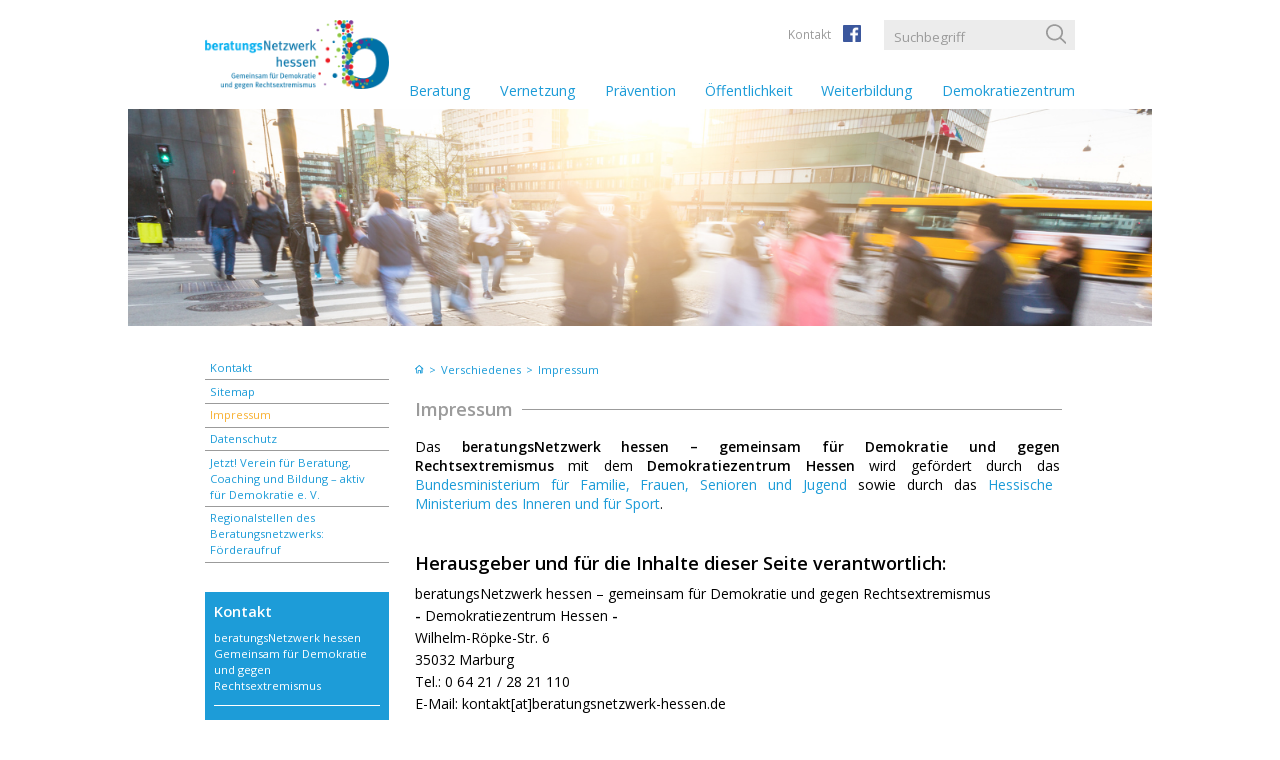

--- FILE ---
content_type: text/html; charset=utf-8
request_url: http://relaunch.beratungsnetzwerk-hessen.de/impressum
body_size: 6211
content:
<!doctype html>
<html lang="de"><head>

		<title>beratungsNetzwerk hessen</title><meta charset="utf-8">
<meta name="autor" lang="de" content="beratungsNetzwerk hessen" />
<meta name="robots" content="index" />
<meta name="robots" content="follow" />
<meta name="viewport" content="width=device-width, initial-scale=1.0">
<link rel="shortcut icon" href="uploads/bnwh/layout/icons/favicon.ico?index=7" />
<script type="text/javascript" src="http://relaunch.beratungsnetzwerk-hessen.de/lib/jquery/js/jquery-1.11.1.min.js"></script>
<script type="text/javascript" src="http://relaunch.beratungsnetzwerk-hessen.de/lib/jquery/js/jquery-ui-1.10.4.custom.min.js"></script>
<link rel="stylesheet" type="text/css" href="http://relaunch.beratungsnetzwerk-hessen.de/lib/jquery/css/smoothness/jquery-ui-1.10.4.custom.min.css"/>
<script type="text/javascript" src="http://relaunch.beratungsnetzwerk-hessen.de/lib/jquery/js/jquery.mjs.nestedSortable.js"></script>
<script type="text/javascript" src="http://relaunch.beratungsnetzwerk-hessen.de/lib/jquery/js/jquery.json-2.4.min.js"></script>
<script type="text/javascript" src="http://relaunch.beratungsnetzwerk-hessen.de/lib/jquery/js/jquery-migrate-1.2.1.min.js"></script>
<script type="text/javascript" src="lib/jquery/js/jquery.imgliquid.min.js"></script>
<script type="text/javascript" src="lib/jquery/js/jquery.bxslider.min.js"></script>
<script type="text/javascript" src="lib/jquery/js/jquery.bnwh.piczoom.js"></script>
<script type="text/javascript" src="lib/jquery/js/jquery.bnwh.js"></script>
<script type="text/javascript" src="lib/jquery/js/jquery.formschoen.js"></script>
<script type="text/javascript" src="lib/jquery/js/jquery.enchanter.js"></script>



  <script>
  $( function() {
    $( "#datepicker" ).datepicker();
  } );
  </script>


<!-- Matomo -->
<script type="text/javascript">
  var _paq = _paq || [];
// Call disableCookies before calling trackPageView 
_paq.push(['disableCookies']);
_paq.push(['trackPageView']);

  /* tracker methods like "setCustomDimension" should be called before "trackPageView" */
  _paq.push(['trackPageView']);
  _paq.push(['enableLinkTracking']);
  (function() {
    var u="//beratungsnetzwerk-hessen.de/stats/";
    _paq.push(['setTrackerUrl', u+'piwik.php']);
    _paq.push(['setSiteId', '1']);
    var d=document, g=d.createElement('script'), s=d.getElementsByTagName('script')[0];
    g.type='text/javascript'; g.async=true; g.defer=true; g.src=u+'piwik.js'; s.parentNode.insertBefore(g,s);
  })();

</script>
<!-- End Matomo Code -->
<link rel="stylesheet" type="text/css" href="http://relaunch.beratungsnetzwerk-hessen.de/tmp/cache/stylesheet_combined_99e24cc3cfe7bf021b38772eda997628.css" />


</head><body>
		<section></section>
		<section id="page" class="standardpage">
			<header id="bnwhheader"><h2 class="hidden">Navigation:Hauptnavigation</h2><a class="logolink col single left border" id="baselink" href="http://relaunch.beratungsnetzwerk-hessen.de"><img src="/uploads/bnwh/layout/bnwhlogo.png" title="Zur Startseite - beratungNetzwerk hessen" alt="Zur Startseite - beratungNetzwerk hessen" /></a><button id="menubutton" class="smooth" style="display:none;"><img src="/uploads/bnwh/layout/menu_button.png" title="Menu anzeigen" alt="Menu" /></button><div class="col tripple right border"><h2 class="hidden">Navigation:Informationen</h2><nav class="carrier topnav small"><ul><a href='http://beratungsnetzwerk-hessen.de/kontakt#top'>Kontakt</a><li class="sozlink fb"><a class="fbimglink" target="_blank" style="vertical-align:text-bottom;" href="https://www.facebook.com/Beratungsnetzwerk/"><img class="icon" src="/uploads/bnwh/layout/icons/FB-f-Logo__blue_144.png" alt="Link zum beratungsNetzwerk hessen auf Facebook" /></a></li><li class="srch"><form id="mf434bmoduleform_1" method="post" action="http://relaunch.beratungsnetzwerk-hessen.de/impressum" class="cms_form">
<div class="hidden">
<input type="hidden" name="mact" value="Search,mf434b,dosearch,0" />
<input type="hidden" name="mf434breturnid" value="125" />
</div>
<input type="text" class="suchfeld ext" id="mf434bsearchinput" name="mf434bsearchinput" size="20" value="Suchbegriff" onfocus="if(this.value==this.defaultValue) this.value='';" onblur="if(this.value=='') this.value=this.defaultValue;"/><button type="submit" class="suchknopf"><img src="http://relaunch.beratungsnetzwerk-hessen.de/uploads/bnwh/dokumente/bnwh/../../layout/icons/lupe_g2.svg" alt="Suche durchführen" /></button></form>
</li></ul></nav><h2 class="hidden">Navigation:Themenseiten</h2></div><nav class="col tripple border topnav main"><ul><li class="lvl0 first parent"><a class=" parent" href="http://relaunch.beratungsnetzwerk-hessen.de/beratung">Beratung</a><ul><li class="lvl1 first"><a class="" href="http://relaunch.beratungsnetzwerk-hessen.de/für-betroffene">Für Opfer und Betroffene</a></li><li class="lvl1"><a class="" href="http://relaunch.beratungsnetzwerk-hessen.de/hilfen_zu_distanzierung_und_ausstieg">Für Distanzierung und Ausstieg</a></li><li class="lvl1"><a class="" href="http://relaunch.beratungsnetzwerk-hessen.de/hilfe-fur-eltern">Für Eltern</a></li><li class="lvl1"><a class="" href="http://relaunch.beratungsnetzwerk-hessen.de/angebote_schulen">Für Schulen</a></li><li class="lvl1"><a class="" href="http://relaunch.beratungsnetzwerk-hessen.de/unterstuetzung-fuer-kommunen">Für Kommunen</a></li><li class="lvl1"><a class="" href="http://relaunch.beratungsnetzwerk-hessen.de/pro-aktive-beratung">Für Integration von Flüchtlingen</a></li><li class="lvl1"><a class="" href="http://relaunch.beratungsnetzwerk-hessen.de/unterstuetzung-fuer-vereine-und-verbaende">Für Vereine </a></li><li class="lvl1"><a class="" href="http://relaunch.beratungsnetzwerk-hessen.de/fuer-religioese-toleranz">Für religiöse Toleranz</a></li><li class="lvl1"><a class="" href="http://relaunch.beratungsnetzwerk-hessen.de/unsere-leistungen">Unsere Leistungen</a></li><li class="lvl1 last"><a class="" href="http://relaunch.beratungsnetzwerk-hessen.de/die-berater-innen">Unsere Fachkompetenz</a></li></ul></li><li class="lvl0 parent"><a class=" parent" href="http://relaunch.beratungsnetzwerk-hessen.de/vernetzung">Vernetzung</a><ul><li class="lvl1 first"><a class="" href="http://relaunch.beratungsnetzwerk-hessen.de/expertenpool">Netzwerk-Mitglieder</a></li><li class="lvl1"><a class="" href="http://relaunch.beratungsnetzwerk-hessen.de/partnerschaften-fuer-demokratie">Partnerschaften für Demokratie</a></li><li class="lvl1"><a class="" href="http://relaunch.beratungsnetzwerk-hessen.de/demokratiezentren-in-deutschland">Demokratiezentren Deutschland</a></li><li class="lvl1"><a class="" href="http://relaunch.beratungsnetzwerk-hessen.de/forum-suedwest">Forum Südwest</a></li><li class="lvl1 last"><a class="" href="http://relaunch.beratungsnetzwerk-hessen.de/konzeptwerkstatt">Konzeptwerkstatt</a></li></ul></li><li class="lvl0 parent"><a class=" parent" href="http://relaunch.beratungsnetzwerk-hessen.de/praevention">Prävention</a><ul><li class="lvl1 first"><a class="" href="http://relaunch.beratungsnetzwerk-hessen.de/leih-ausstellung">Leih-Ausstellung</a></li><li class="lvl1"><a class="" href="http://relaunch.beratungsnetzwerk-hessen.de/angebote-für-schulen">Angebote für Schulen</a></li><li class="lvl1"><a class="" href="http://relaunch.beratungsnetzwerk-hessen.de/außerschulische-angebote">Weitere Bildungsangebote</a></li><li class="lvl1"><a class="" href="http://relaunch.beratungsnetzwerk-hessen.de/praevention-für-kommunen">Angebote für Kommunen</a></li><li class="lvl1"><a class="" href="http://relaunch.beratungsnetzwerk-hessen.de/angebote-für-den-sport">Angebote für den Sport</a></li><li class="lvl1"><a class="" href="http://relaunch.beratungsnetzwerk-hessen.de/angebote-für-religiöse-toleranz">Angebote für religiöse Toleranz</a></li><li class="lvl1 last"><a class="" href="http://relaunch.beratungsnetzwerk-hessen.de/gegen-hass-im-netz">Angebote gegen Hass im Netz</a></li></ul></li><li class="lvl0 parent"><a class=" parent" href="http://relaunch.beratungsnetzwerk-hessen.de/oeffentlichkeit">Öffentlichkeit</a><ul><li class="lvl1 first"><a class="" href="http://relaunch.beratungsnetzwerk-hessen.de/unsere-materialien">Info-Material</a></li><li class="lvl1"><a class="" href="http://relaunch.beratungsnetzwerk-hessen.de/presse">Presse</a></li><li class="lvl1"><a class="" href="http://relaunch.beratungsnetzwerk-hessen.de/monitoring-berichte">Monitoring-Berichte</a></li><li class="lvl1"><a class="" href="http://relaunch.beratungsnetzwerk-hessen.de/jahres-faltblatt-2018">Jahres-Faltblätter</a></li><li class="lvl1"><a class="" href="http://relaunch.beratungsnetzwerk-hessen.de/jahresberichte">Jahresberichte</a></li><li class="lvl1"><a class="" href="http://relaunch.beratungsnetzwerk-hessen.de/nachrichten">Nachrichten-Übersicht</a></li><li class="lvl1"><a class="" href="http://relaunch.beratungsnetzwerk-hessen.de/veranstaltungen">Termine + Veranstaltungen</a></li><li class="lvl1"><a class="" href="http://relaunch.beratungsnetzwerk-hessen.de/servicebereich">Literatur und Links </a></li><li class="lvl1"><a class="" href="http://relaunch.beratungsnetzwerk-hessen.de/video-beratungsnetzwerk-hessen">Video &quot;Beratungsnetzwerk Hessen&quot;</a></li><li class="lvl1"><a class="" href="http://relaunch.beratungsnetzwerk-hessen.de/copy-of-video-schau-nicht-weg">Video &quot;Schau nicht weg&quot;</a></li><li class="lvl1 last"><a class="" href="http://relaunch.beratungsnetzwerk-hessen.de/portraet-des-monats">Porträt des Monats</a></li></ul></li><li class="lvl0 parent"><a class=" parent" href="http://relaunch.beratungsnetzwerk-hessen.de/weiterbildung">Weiterbildung</a><ul><li class="lvl1 first"><a class="" href="http://relaunch.beratungsnetzwerk-hessen.de/weiterbildung-systemische-beratung-im-kontext-rechtsextremismus-termine-2021">Termine 2021 &quot;Systemische Beratung im Kontext Rechtsextremismus&quot;</a></li><li class="lvl1"><a class="" href="http://relaunch.beratungsnetzwerk-hessen.de/evaluation-der-weiterbildung-systemische-beratung-im-kontext-rechtsextremismus">Evaluation der Weiterbildung &quot;Systemische Beratung im Kontext Rechtsextremismus&quot;</a></li><li class="lvl1 last"><a class="" href="http://relaunch.beratungsnetzwerk-hessen.de/fachtagungen-systemische-beratung-im-kontext-rechtsextremismus">Fachtagungen Systemische Beratung im Kontext Rechtsextremismus</a></li></ul></li><li class="lvl0 last parent"><a class=" parent" href="http://relaunch.beratungsnetzwerk-hessen.de/demokratiezentrum">Demokratiezentrum</a><ul><li class="lvl1 first"><a class="" href="http://relaunch.beratungsnetzwerk-hessen.de/aktuelle-stellenausschreibung">Aktuelle Stellenausschreibung</a></li><li class="lvl1"><a class="" href="http://relaunch.beratungsnetzwerk-hessen.de/aktueller-förderaufruf">Aktueller Förderaufruf</a></li><li class="lvl1"><a class="" href="http://relaunch.beratungsnetzwerk-hessen.de/wir-ueber-uns">Wir über uns</a></li><li class="lvl1"><a class="" href="http://relaunch.beratungsnetzwerk-hessen.de/unser-leitbild">Unser Leitbild</a></li><li class="lvl1"><a class="" href="http://relaunch.beratungsnetzwerk-hessen.de/einblicke-in-die-beratungsleistungen">Qualitätsentwicklung und Auswertungen</a></li><li class="lvl1"><a class="" href="http://relaunch.beratungsnetzwerk-hessen.de/landesprogramm">Landesprogramm Hessen</a></li><li class="lvl1"><a class="" href="http://relaunch.beratungsnetzwerk-hessen.de/das-bundesprogramm">Bundesprogramm &quot;Demokratie leben&#33;&quot;</a></li><li class="lvl1"><a class="" href="http://relaunch.beratungsnetzwerk-hessen.de/veroeffentlichungen-des-demokratiezentrums">Wissenschaftliche Publikationen</a></li><li class="lvl1"><a class="" href="http://beratungsnetzwerk-hessen.de/weiterbildung">Weiterbildungsangebote</a></li><li class="lvl1 last"><a class="" href="http://relaunch.beratungsnetzwerk-hessen.de/tagungen-und-veranstaltungen">Tagungen und Veranstaltungen</a></li></ul></li></ul></nav></header>
			<aside id="headpics" class="gallerycarrier"><img class='headerpic' src=http://relaunch.beratungsnetzwerk-hessen.de/uploads/bnwh/dokumente/images/Gallery/seitenheader/oeffentlichkeit/wp.png alt='wp.png' /></aside>
			<section id="leftmain" class="col single left border"> 
				<header class="hidden">
					<h1 class="hidden">Navigation, News und Kontakt</h1>
				</header><section>
					<header class="hidden">
						<h1 class="hidden">Unternavigation</h1>
					</header>
					<nav id="leftnav" class="navigation smooth">
						<ul><li class="lvl0 first"><a class="" href="https://relaunch.beratungsnetzwerk-hessen.de/kontakt" target="_top">Kontakt</a></li><li class="lvl0"><a class="" href="http://relaunch.beratungsnetzwerk-hessen.de/sitemap">Sitemap</a></li><li class="lvl0 active"><a class=" active" href="http://relaunch.beratungsnetzwerk-hessen.de/impressum">Impressum</a></li><li class="lvl0"><a class="" href="https://relaunch.beratungsnetzwerk-hessen.de/datenschutz">Datenschutz</a></li><li class="lvl0"><a class="" href="http://relaunch.beratungsnetzwerk-hessen.de/jetzt-e.v.-verein-mobiler-beraterinnen-und-berater-in-mittel-und-südhessen">Jetzt&#33; Verein für Beratung, Coaching und Bildung – aktiv für Demokratie e. V.</a></li><li class="lvl0 last"><a class="" href="http://relaunch.beratungsnetzwerk-hessen.de/regionalstellen-des-beratungsnetzwerks-förderaufruf">Regionalstellen des Beratungsnetzwerks: Förderaufruf</a></li></ul>
					</nav>
				</section><section class='smartbox vcard contact box contrast'><section class="mbox contactbox"><header><h2>Kontakt</h2></header><section class="inbox"><div style='padding-top:0px;'><img class='hidden logo' src='http://relaunch.beratungsnetzwerk-hessen.de/uploads/bnwh/layout/bnwhlogo.svg' alt='beratungsNetzwerk hessen' /><div style='padding:0px; width:100%;'><a class='fn org url text' href='http://relaunch.beratungsnetzwerk-hessen.de'>beratungsNetzwerk hessen<br/>Gemeinsam für Demokratie<br/>und gegen Rechtsextremismus</a></div></div><div class="imgadr"><div class="lb"><img src="http://relaunch.beratungsnetzwerk-hessen.de/uploads/bnwh/dokumente/bnwh/../../layout/icons/brief_w.svg" alt="Brief-Symbol" /><ul class='adr text'><li class='hidden type'>WORK</li><li class='extended-addresss'>Demokratiezentrum</li><li class='region'>Hessen</li><li class='street-address'>Wilhelm-Röpke-Str. 6</li><li><span class="postal-code">35032</span>&nbsp;<span class='locality'>Marburg</span></li><li class='hidden region' title='Hessen'>Hessen</li><li class='hidden country-name'>Deutschland</li></ul></div></div><div class="imgadr"><div class="lb"><img src="http://relaunch.beratungsnetzwerk-hessen.de/uploads/bnwh/dokumente/bnwh/../../layout/icons/telefon_w.svg" alt="Telefon-Symbol" /><ul><li class='tel text'><span class='hidden type'>WORK</span><a href="tel:+4964212821110">06421/28 21 110</a></li></ul></div></div><div class="imgadr"><div class="lb">  <img src="http://relaunch.beratungsnetzwerk-hessen.de/uploads/bnwh/dokumente/bnwh/../../layout/icons/e-mail_w.svg" alt="E-Mail-Symbol" />  <ul> <li class='nohyphen email text'><a href="&#109;&#97;&#105;&#108;&#116;&#111;&#58;%6b%6f%6e%74%61%6b%74@%62%65%72%61%74%75%6e%67%73%6e%65%74%7a%77%65%72%6b-%68%65%73%73%65%6e.%64%65" >&#x6b;&#x6f;&#x6e;&#x74;&#x61;&#x6b;&#x74;&#x40;&#x62;&#x65;&#x72;&#x61;&#x74;&#x75;&#x6e;&#x67;&#x73;&#x6e;&#x65;&#x74;&#x7a;&#x77;&#x65;&#x72;&#x6b;&#x2d;&#x68;&#x65;&#x73;&#x73;&#x65;&#x6e;&#x2e;&#x64;&#x65;</a></li>  </ul></div></div><div class="hrbox"><a class='text strong' href='http://beratungsnetzwerk-hessen.de/kontakt#top'>Kontaktanfrage stellen</a></div></section></section></section></section>
			<nav class="navpath col double center"><span class='home'><a href="https://relaunch.beratungsnetzwerk-hessen.de/" title="Start"><img src='uploads/bnwh/layout/icons/start_b2.svg' alt='Start'/></a></span><span class='sep'> > </span><span ><a href="http://relaunch.beratungsnetzwerk-hessen.de/verschiedenes" title="Verschiedenes">Verschiedenes</a></span><span class='sep'> > </span><span class='current last'><a href="http://relaunch.beratungsnetzwerk-hessen.de/impressum" title="Impressum">Impressum</a></span></nav>
			<main id="centermain" class="col double center article">
				<article class="mainarticle">




<header class="mainarticleheader">

						<h1>Impressum</h1>
						<hr>
						</header><div><i>  </i></div>
<section class="abstract">
							<header class="hidden">
								<h1 class="hidden">Zusammenfassung</h1>
							</header><p>Das <strong>beratungsNetzwerk hessen &ndash; gemeinsam f&uuml;r Demokratie und gegen Rechtsextremismus</strong> mit dem <strong>Demokratiezentrum Hessen</strong> wird gef&ouml;rdert durch das<a href="http://relaunch.beratungsnetzwerk-hessen.de/das-bundesprogramm" target="_blank"> Bundesministerium f&uuml;r Familie, Frauen, Senioren und Jugend</a> sowie durch das <a href="http://relaunch.beratungsnetzwerk-hessen.de/landesprogramm" target="_blank">Hessische Ministerium des Inneren und f&uuml;r Sport</a>.</p></section></div><div><div class="ccarrier"><h2>&nbsp;</h2>
<h2>Herausgeber und f&uuml;r die Inhalte dieser Seite verantwortlich:</h2>
<p>beratungsNetzwerk hessen &ndash; gemeinsam f&uuml;r Demokratie und gegen Rechtsextremismus<br /><strong>-</strong> Demokratiezentrum Hessen <strong>-</strong><br />Wilhelm-R&ouml;pke-Str. 6<br />35032 Marburg<br />Tel.: 0 64 21 / 28 21 110<br />E-Mail: kontakt[at]beratungsnetzwerk-hessen.de<br />Internet:<a href="http://www.beratungsnetzwerk-hessen.de"> http://www.beratungsnetzwerk-hessen.de</a></p>
<h2><br />Kontaktformular:</h2>
<p><a href="https://relaunch.beratungsnetzwerk-hessen.de/kontakt" target="_blank">http://beratungsnetzwerk-hessen.de/kontakt</a></p>
<h2><br />Ansprechpartner:</h2>
<p>Dr. Reiner Becker, Leiter des Demokratiezentrums Hessen im<br />beratungsNetzwerk hessen &ndash; gemeinsam f&uuml;r Demokratie<br />und gegen Rechtsextremismus<br />Institut f&uuml;r Erziehungswissenschaft der Philipps-Universit&auml;t Marburg<br />Tel.: 0 64 21 / 28 - 24 535<br />Fax: 0 64 21 / 28 - 24 577<br />E-Mail: reiner.becker[at]staff.uni-marburg.de<br /><br /><span style="text-decoration: underline;">Presse- und &Ouml;ffentlichkeitsarbeit:</span><br />Gerolf Nittner, Referent f&uuml;r Presse- und &Ouml;ffentlichkeitsarbeit<br />Tel.: 0 64 21 / 28 - 23 027<br />Fax: 0 64 21 / 28 - 24 577<br />E-Mail: gerolf.nittner[at]staff.uni-marburg.de</p>
<h2><br />Logo:</h2>
<p>Das Logo und das Template f&uuml;r diese Website wurden freundlicherweise von <a href="http://www.kompaktmedien.de/agentur.html" target="_blank">KOMPAKTMEDIEN Agentur f&uuml;r Kommunikation GmbH</a> f&uuml;r uns erstellt.</p>
<h2><br />Haftung f&uuml;r Inhalte:</h2>
<p>Die Inhalte unserer Seiten wurden mit gr&ouml;&szlig;ter Sorgfalt erstellt. F&uuml;r die Richtigkeit, Vollst&auml;ndigkeit und Aktualit&auml;t der Inhalte k&ouml;nnen wir jedoch keine Gew&auml;hr &uuml;bernehmen.<br />Als Diensteanbieter sind wir gem&auml;&szlig; &sect; 6 Abs.1 MDStV und &sect; 8 Abs.1 TDG f&uuml;r eigene Inhalte auf diesen Seiten nach den allgemeinen Gesetzen verantwortlich. Diensteanbieter sind jedoch nicht verpflichtet, die von ihnen &uuml;bermittelten oder gespeicherten fremden Informationen zu &uuml;berwachen oder nach Umst&auml;nden zu forschen, die auf eine rechtswidrige T&auml;tigkeit hinweisen. Verpflichtungen zur Entfernung oder Sperrung der Nutzung von Informationen nach den allgemeinen Gesetzen bleiben hiervon unber&uuml;hrt. Eine diesbez&uuml;gliche Haftung ist jedoch erst ab dem Zeitpunkt der Kenntnis einer konkreten Rechtsverletzung m&ouml;glich. Bei Bekanntwerden von entsprechenden Rechtsverletzungen werden wir diese Inhalte umgehend entfernen.</p>
<h2><br />Haftung f&uuml;r Links:</h2>
<p>Unser Angebot enth&auml;lt Links zu externen Webseiten Dritter, auf deren Inhalte wir keinen Einfluss haben. Deshalb k&ouml;nnen wir f&uuml;r diese fremden Inhalte auch keine Gew&auml;hr &uuml;bernehmen. F&uuml;r die Inhalte der verlinkten Seiten ist stets der jeweilige Anbieter oder Betreiber der Seiten verantwortlich. Die verlinkten Seiten wurden zum Zeitpunkt der Verlinkung auf m&ouml;gliche Rechtsverst&ouml;&szlig;e &uuml;berpr&uuml;ft. Rechtswidrige Inhalte waren zum Zeitpunkt der Verlinkung nicht erkennbar. Eine permanente inhaltliche Kontrolle der verlinkten Seiten ist jedoch ohne konkrete Anhaltspunkte einer Rechtsverletzung nicht zumutbar. Bei bekannt werden von Rechtsverletzungen werden wir derartige Links umgehend entfernen.</p>
<h2><br />Urheberrecht:</h2>
<p>Die Betreiber der Seiten sind bem&uuml;ht, stets die Urheberrechte anderer zu beachten bzw. auf selbst erstellte sowie lizenzfreie Werke zur&uuml;ckzugreifen. Die durch die Seitenbetreiber erstellten Inhalte und Werke auf diesen Seiten unterliegen dem deutschen Urheberrecht. Beitr&auml;ge Dritter sind als solche gekennzeichnet. Die Vervielf&auml;ltigung, Bearbeitung, Verbreitung und jede Art der Verwertung au&szlig;erhalb der Grenzen des Urheberrechtes bed&uuml;rfen der schriftlichen Zustimmung des jeweiligen Autors bzw. Erstellers. Downloads und Kopien dieser Seite sind nur f&uuml;r den privaten, nicht kommerziellen Gebrauch gestattet.</p>
<p>(Quelle: <a href="http://www.e-recht24.de/muster-disclaimer.htm" target="_blank">http://www.e-recht24.de/muster-disclaimer.htm</a>)</p>
<h2><br />Datenschutz:</h2>
<p><strong>&gt;&gt; Lesen Sie bitte unsere ausf&uuml;hrliche<a href="https://beratungsnetzwerk-hessen.de/datenschutz" target="_blank"> Datenschutzerkl&auml;rung</a></strong></p>
<p>&nbsp;</p>
<p>&nbsp;</p></div>
					</article>
				</main>
				<section id="bottom">
					<footer id="bnwhfooter" class="wrapper"><nav class="bmup">



<h2 class="hidden">Zum Seitenanfang</h2>
<button type="button" title="zum Seitenanfang" class="totop dynamicshow">
<img src="/uploads/bnwh/layout/moveupbutton.png" alt="zum Seitenanfang" />
</button>
</nav>
<nav class="bottomnav carrier small">
<ul><li class="lvl0 first active"><a class=" active" href="http://relaunch.beratungsnetzwerk-hessen.de/impressum">Impressum</a></li><li class="lvl0"><a class="" href="https://relaunch.beratungsnetzwerk-hessen.de/kontakt">Kontakt</a></li><li class="lvl0"><a class="" href="http://relaunch.beratungsnetzwerk-hessen.de/sitemap">Sitemap</a></li><li class="lvl0 last"><a class="" href="https://relaunch.beratungsnetzwerk-hessen.de/datenschutz">Datenschutz</a></li></ul>
</nav>
<p class="aside carrier logotext">&nbsp;</p>
<div class="logobox carrier">
<a class="logolink" href="http://www.bmfsfj.de/">
<img style="margin-right: -45px;" src="/uploads/bnwh/layout/BMFSFJ%20links%202020.svg" alt="BMfSFJ" />
</a>
<a class="logolink" style="vertical-align:top;" href="https://www.demokratie-leben.de/">
<img src="/uploads/bnwh/layout/BMFSFJ%20rechts%202020.svg" width="135" alt="Bundesprogramm 'Demokratie leben!'" />
</a>
<a class="logolink" href="https://hke.hessen.de/">
<img src="/uploads/bnwh/layout/Logo_HESSEN_aktiv_gef_mit_land_4c.png" alt="Hessen gegen Extremismus" />
</a>
</div></footer>
				</section>
			</section>
		</body>
	</html>

--- FILE ---
content_type: text/css
request_url: http://relaunch.beratungsnetzwerk-hessen.de/tmp/cache/stylesheet_combined_99e24cc3cfe7bf021b38772eda997628.css
body_size: 8429
content:
/* cmsms stylesheet: Grundwerte modified: 09.10.2017 20:58:22 */
/* get fonts */ @import url('https://fonts.googleapis.com/css?family=Open+Sans:300,300i,400,400i,600,600i');
html,body,div,span,applet,object,iframe,h1,h2,h3,h4,h5,h6,p,blockquote,pre,a,abbr,acronym,address,big,cite,code,del,dfn,em,img,ins,kbd,q,s,samp,small,strike,strong,sub,sup,tt,var,b,u,i,center,dl,dt,dd,ol,ul,li,fieldset,form,label,legend,table,caption,tbody,tfoot,thead,tr,th,td,article,aside,canvas,details,embed,figure,figcaption,footer,header,hgroup,menu,nav,output,ruby,section,summary,time,mark,audio,video{margin:0;padding:0;border:0;font:inherit;vertical-align:baseline;}article,aside,details,figcaption,figure,footer,header,hgroup,menu,nav,section{display:block;}body{line-height:1;}ol,ul{list-style:none;}blockquote,q{quotes:none;}blockquote:before,blockquote:after,q:before,q:after{content:'';content:none;}table{border-collapse:collapse;border-spacing:0;}b,strong{font-weight:600;}em{font-style:oblique;}html>*{font-size:1em!important;}
html, html * {font-family: 'Open Sans', sans-serif; font-weight:400;}

/* +++++ COLOR SCHEME (new) +++++ */

#page .hidden{
display:none !important;}

.strong, b, strong {
 font-weight:600 !important;
}

.oblique, i, em {
 font-style:oblique;
}

button:hover{
cursor:pointer}

#page img {
 max-width:100%;
}

img[src$=".svg"] {
 /* width:100%;
 height:auto; 
siehe: https://wiki.selfhtml.org/wiki/SVG/responsiv */
}

#page>* {
 position:relative;
 display:block;
 float:left;
 clear:left;
 width:100%;
}

section {
 width:100%;
}

figure, section, header {
 position:relative;
 float:left;
 display:block;
 max-width:100%;
}
/* cmsms stylesheet: Farbe und Schatten modified: 07.11.2016 01:10:53 */
html {
background-color: rgb(255,255,255);}

#page{
background-color: rgb(255,255,255);}

#headpics{
background-color: transparent}

#leftmain {
background-color: transparent;}

#centermain {
background-color: transparent;}

main{
font-weight:400;}


#rightrmain {
background-color: rgb(248,177,51);}


#bnwhheader nav.small form {
 background-color: rgb(236,236,236);}

#bnwhheader nav.small input,#bnwhheader nav.small button,#bnwhheader nav.small img {
background-color:transparent;
color: rgb(155,155,155);}

#bnwhheader nav.main ul ul {
background-color: rgb(255,255,255);
opacity:0.93;}

#bnwhheader nav.main ul ul li a:hover {
color: rgb(0,0,0);}


#bnwhheader nav.main li.lvl0>a.active {
background-color: rgb(29,156,216);
color:rgb(255,255,255);}

#bnwhheader nav.small,#bnwhheader nav.small a {
color: rgb(155,155,155);}

#page .contrast, #page .col.single .contrast div{
background-color: rgb(29,156,216);
color:rgb(255,255,255);
}

#page .col.single nav li {
 border-color: rgb(155,155,155);
}

figcaption {
 background-color:rgb(236,236,236);
 color: rgb(111,111,111);
 opacity:0.95;
}

main.center h1 {
 color: rgb(155,155,155);
 font-weight:600;
}

#bnwhfooter{
background-color: rgb(255,255,255);
}

#bnwhfooter nav.bottomnav{
 background-color:  rgb(29,156,216);
 color: rgb(255,255,255);
}

.col.single + * {
border-color: rgb(111,111,111);
}

button.totop img {
background-color: rgb(255,255,255);
}
button.totop img:hover {
background-color: rgb(248,177,51);
}

.contrast figure {
 background-color:rgb(255,255,255);
 margin:1.5% 0px;
}

#page .smartbox.smooth, button.smooth {
-moz-box-shadow:     0 0 30px -17px rgba(111,111,111,0.86);
-webkit-box-shadow:  0 0 30px -17px rgba(111,111,111,0.86);
box-shadow:          0 0 30px -17px rgba(111,111,111,0.86);
}

#page .col.single .smooth, button.smooth{
background-color: rgb(255,255,255);
}

#bnwhfooter nav.bottomnav a{
 color: rgb(255,255,255);
}

.col .contrast a.active {
color: rgb(248,177,51);
}

.contrast a {
 color:rgb(255,255,255);
}

main a {
 color:rgb(29,156,216);
}

#bnwhheader nav.small a:hover,
#bnwhheader nav.small li.active a {
color:rgb(29,156,216);}

#bnwhheader nav.main,#bnwhheader nav.main a {
color: rgb(29,156,216);}

#page .contrast a {
 color:rgb(255,255,255);
}

#page .smooth a, button.smooth{
color: rgb(29,156,216);
}
#page .smooth a:hover,
#page .smooth a.active,
button.smooth:focus
{
color: rgb(248,177,51);
}

button.smooth {
 padding:1%;
 border: none !important;
box-shadow: 0 0 30px -17px rgba(111, 111, 111, 0.86);
 border-radius:6%;
}



a.boxlink{
background-color: rgb(29,156,216);
}
/* cmsms stylesheet: Formulare modified: 16.11.2016 22:39:14 */
form, fieldset label, fieldset input, fieldset table, fieldset div, fieldset textarea, div.info.text {
 float:left;
 clear:left;
 display:block;
 font-size:1em;
 max-width:100%;
}

#page #centermain .ccarrier aside,
#page #centermain .ccarrier form,
#page #centermain .ccarrier table,
#page #centermain article.mainarticle .ccarrier form div,
#page #centermain form div,
#page #centermain form fieldset,
#page #centermain .ccarrier form input {
 float:left;
 clear:left;
 display:block;
 font-size:1em;
 max-width:100%;
}

#page #centermain .ccarrier div .wrapper {
 margin-bottom:1em;
}

fieldset table, fieldset input, fieldset textarea, fieldset label {
 border:1px solid transparent;
 padding:1%;
}

fieldset div.shadowbox {
float: none;
margin: 0 auto;
padding: 0.8em 0 0;
text-align: center;
}

div.submit input {
 width:100%;
}

.missing input {
 border-color:red;
}

fieldset label {
 width:auto;
 clear:right;
 margin-bottom:0px;
 margin-right:1em;
 padding:3px 0px;
 line-height:1em;
 vertical-align:bottom;
}


fieldset table, fieldset input, fieldset textarea, div.shutsweep {
 float:left;
 clear:right;
 width:98%;
 border-radius:3px;
 color:rgb(111,111,111);
 border-color:rgb(155,155,155);
}

fieldset table {
 width:100%;
}

fieldset table:hover, fieldset input:hover,fieldset input:focus,
fieldset textarea:hover,fieldset textarea:focus {
 cursor:pointer;
 border-color:rgb(248,177,51);
}

fieldset>div {
 width:75%;
 margin:0px 0px 8px 0px;
 padding: 0px;
 float:left;
 clear:both;
}

fieldset textarea {
 padding:10px 1%;
 line-height:1.5em;
}

#page #centermain .ccarrier fieldset div.info.text {
 float:left;
 clear:both;
 background-color:rgb(29,156,216);
 color:rgb(255,255,255);
 border: 1px solid rgb(155,155,155);
 border-radius: 3px 4px 0 0;
 border-bottom: none;
 border-style: solid solid none;
 border-width: 1px 1px 0;
 font-size: 0.8em;
 font-weight:300;
 line-height: 1.5em;
 width:97%;
 margin-bottom:-3px;
 padding:0.5% 1.5%;
}

fieldset a.info {
 display:block;
 width:auto;
 float:right;
 clear:none;
 margin-right:0.8em;
}

div a.info.trigger {
position:absolute;
width:auto;
font-weight:600;
text-decoration:none;
right:0px;
margin-top:-1.5em;
}

fieldset a.info.trigger:hover {
 cursor:pointer;
}

div.shutsweep {
 width:72%;
 clear:both;
 margin: 0px 0px 1em;
 border:1px solid rgb(155,155,155);
 padding:0.5em;
}

fieldset span.rs {
 font-size:0.8em;
 vertical-align:text-top;
 padding-left:0.1em;
}

#page #centermain fieldset div.shadowbox, #page #centermain fieldset div.cpt {
 float:left;
 width:95%;
 padding:3% 0px;
}

fieldset.msgbox div.shadowbox ul li{
 margin-bottom: 1.2em;
}

fieldset.msgbox div.shadowbox ul li ul li{
 margin-bottom: 0px
}

.shadowbox button {
 margin-top:0.3em;
}

#page #centermain fieldset ul {
 width:90%;
}
/* cmsms stylesheet: bxSlider modified: 21.10.2016 16:16:44 */
/**
 * BxSlider v4.1.2 - Fully loaded, responsive content slider
 * http://bxslider.com
 *
 * Written by: Steven Wanderski, 2014
 * http://stevenwanderski.com
 * (while drinking Belgian ales and listening to jazz)
 *
 * CEO and founder of bxCreative, LTD
 * http://bxcreative.com
 */


/** RESET AND LAYOUT
===================================*/

.bx-wrapper {
	position: relative;
	margin: 0 auto;
	padding: 0;
	*zoom: 1;
}

.bx-wrapper img {
	max-width: 100%;
	display: block;
}

/** THEME
===================================*/

.bx-wrapper .bx-viewport {
/*	-moz-box-shadow: 0 0 5px #ccc;
	-webkit-box-shadow: 0 0 5px #ccc;
	box-shadow: 0 0 5px #ccc;
	border:  5px solid #fff;
	left: -5px;
	background: #fff; */
	
	/*fix other elements on the page moving (on Chrome)*/
	-webkit-transform: translatez(0);
	-moz-transform: translatez(0);
    	-ms-transform: translatez(0);
    	-o-transform: translatez(0);
    	transform: translatez(0);
}

.bx-wrapper .bx-pager,
.bx-wrapper .bx-controls-auto {
	position: absolute;
	width: 100%;
}

/* LOADER */

.bx-wrapper .bx-loading {
	min-height: 50px;
	background: url(/uploads/bnwh/layout/bx_loader.gif) center center no-repeat #fff;
	height: 100%;
	width: 100%;
	position: absolute;
	top: 0;
	left: 0;
	z-index: 2000;
}

/* PAGER */

.bx-wrapper .bx-pager {
	text-align: center;
	font-size: .85em;
}

.bx-wrapper .bx-pager .bx-pager-item,
.bx-wrapper .bx-controls-auto .bx-controls-auto-item {
	display: inline-block;
	*zoom: 1;
	*display: inline;
}

.bx-wrapper .bx-pager.bx-default-pager a {
	background: #666;
	text-indent: -9999px;
	display: block;
	width: 10px;
	height: 10px;
	margin: 0 5px;
	outline: 0;
	-moz-border-radius: 5px;
	-webkit-border-radius: 5px;
	border-radius: 5px;
}

.bx-wrapper .bx-pager.bx-default-pager a:hover,
.bx-wrapper .bx-pager.bx-default-pager a.active {
	background: #000;
}

/* DIRECTION CONTROLS (NEXT / PREV) */

.bx-wrapper .bx-prev {
	left: 10px;
	background: url(/uploads/bnwh/layout/controls.png) no-repeat 0 -32px;
}

.bx-wrapper .bx-next {
	right: 10px;
	background: url(/uploads/bnwh/layout/controls.png) no-repeat -43px -32px;
}

.bx-wrapper .bx-prev:hover {
	background-position: 0 0;
}

.bx-wrapper .bx-next:hover {
	background-position: -43px 0;
}

.bx-wrapper .bx-controls-direction a {
	position: absolute;
	top: 50%;
	margin-top: -16px;
	outline: 0;
	width: 32px;
	height: 32px;
	text-indent: -9999px;
	z-index: 9999;
}

.bx-wrapper .bx-controls-direction a.disabled {
	display: none;
}

/* AUTO CONTROLS (START / STOP) */

.bx-wrapper .bx-controls-auto {
	text-align: center;
}

.bx-wrapper .bx-controls-auto .bx-start {
	display: block;
	text-indent: -9999px;
	width: 10px;
	height: 11px;
	outline: 0;
	background: url(/uploads/bnwh/layout/controls.png) -86px -11px no-repeat;
	margin: 0 3px;
}

.bx-wrapper .bx-controls-auto .bx-start:hover,
.bx-wrapper .bx-controls-auto .bx-start.active {
	background-position: -86px 0;
}

.bx-wrapper .bx-controls-auto .bx-stop {
	display: block;
	text-indent: -9999px;
	width: 9px;
	height: 11px;
	outline: 0;
	background: url(/uploads/bnwh/layout/controls.png) -86px -44px no-repeat;
	margin: 0 3px;
}

.bx-wrapper .bx-controls-auto .bx-stop:hover,
.bx-wrapper .bx-controls-auto .bx-stop.active {
	background-position: -86px -33px;
}

/* PAGER WITH AUTO-CONTROLS HYBRID LAYOUT */

.bx-wrapper .bx-controls.bx-has-controls-auto.bx-has-pager .bx-pager {
	text-align: left;
	width: 80%;
}

.bx-wrapper .bx-controls.bx-has-controls-auto.bx-has-pager .bx-controls-auto {
	right: 0;
	width: 35px;
}

/* IMAGE CAPTIONS */

.bx-wrapper .bx-caption {
	position: absolute;
	bottom: 0;
	left: 0;
	background: #666\9;
	background: rgba(80, 80, 80, 0.75);
	width: 100%;
}

.bx-wrapper .bx-caption span {
	color: #fff;
	font-family: Arial;
	display: block;
	font-size: .85em;
	padding: 10px;
}

/* Anpassungen */

#page .bx-pager  {
text-align:left;
position:relative;
}

#page .col.single .bx-pager.bx-default-pager a {
text-indent:0px;
line-height:3em;
width:3em;
height:3em;
display:block;
position:relative;
text-align:center;
border-radius:0px;
border:0px;
margin:0px;
font-weight:600;
background-color:rgb(29,156,216);
border-right:1px inset rgb(155,155,155);
border-top:1px outset rgb(155,155,155);
}
#page .col.single .bx-pager.bx-default-pager a:hover {
 background-color:rgb(255,255,255);
color:rgb(24,115,156);
}
#page .col.single .bx-pager-item {
float:left;
clear:none;
text-align:center;
margin:0px;
padding:0px;
}

#centermain .bxslider section figure.portrait {
 max-width: 33%;
 margin-right: 2%;
 margin-bottom: 1em;
 float:left;
 clear:none;
}

#centermain .bxslider section figure.portrait+* {
 float:left;
 clear:none;
 width: 65%;
 margin-bottom: 1em;
}
/* cmsms stylesheet: Arrangements modified: 29.08.2019 18:57:44 */
body{
max-width:1024px;
padding:0px;
margin:0px auto;}

#page{
float:left;
clear:left;
width:100%;
line-height:1em;}

#page * {
-ms-hyphens: auto;
-moz-hyphens: auto;
-webkit-hyphens: auto;
hyphens: auto;
}


a {
text-decoration:none;
}

p,p+*,main .abstract+*,main ul+*,main ol+* {
margin-top:0.7em;
width:auto;
}

.abstract {
 line-height:1.4em;
}

#centermain .abstract {
float:left;
clear:left;
padding:0px;
width:100%;
margin:0px 0px;
}


main ul li, main ol li {
float:left;
clear:left;
text-indent:0px;
}

main ul ul li {
 list-style-type:disc;
 font-size:0.9em;
}
main ul ul ul li {
 list-style-type:circle;
}

main li+ul, main li+ol,main ul+li,main ol+li {
 margin-top:0px;
}

img.icon{
display:inline;
float:none;
clear:none;}

nav a{
float:left;}

#page .col{
display:block;
position:relative;}

#page .left{
float:left;
clear:left;}

#page .right{
float:right;
clear:right;}

#page .border.col.left{
margin-left:7.5%;
margin-right:2.5%;}

#page .col.border.right{
 float:right;
 margin-right:7.5%;
}

#page .col.single{
width:18%;}

#page .col.single.right {
float:right;
margin-right:7.5%;
}

#page .col.double{
width:63%;}

#centermain {
margin-top:0.5em;
}

#page #centermain img {
 width:auto;
 max-width:45%;
 margin:0px;
 vertical-align:text-top;
}


#centermain figure + .abstract {
width:63%;
}

#centermain figure.leftpic + .abstract {
width:52%;
float:right;
clear:right;
}

#centermain figure.rightpic + .abstract {
width:52%;
float:left;
clear:left;
}

#page #centermain figure.contentimage img {
 width:100%;
 margin:0px;
 padding:0px;
}

#page #centermain figure.contentimage.leftpic {
 width:45%;
 max-height:25em;
 overflow:hidden;
 float:left;
 clear:none;
 margin: 0px 2% 0.4em 0px;
}

#page #centermain figure.contentimage.rightpic {
 width:45%;
 max-height:25em;
 overflow:hidden;
 float:right;
 clear:none;
 margin: 0px 0em 0.4em 2%;
}

#page #centermain figure.contentimage.centerpic {
 width:100%;
 max-height:18em;
 overflow:hidden;
 float:left;
 clear:both;
 margin: 0px 0em 0.4em 0px;
}

#centermain figure.centerpic + .abstract {
width:100%;
float:left;
clear:left;
}


#page #centermain h2,
#page #centermain h3,
#page #centermain h4{
 width:100%;
 float:left;
 clear:both;
 margin-right:0px;
 margin-left:0px;
 padding-right:0px;
 padding-left:0px;
}

#page #centermain h3{
 font-size:1.1em;
 font-weight:600;
 margin-top:1.5em;
 margin-bottom:0.5em;
}

#page main ul,
#page #main ol {
 float:left;
 clear:both;
 margin-left:2.4%;
 margin-bottom: 1.4em;
 width:97.5%;
}

#page main ul li {
   /* text-indent: -3.2%;*/
    width: 100%;
    margin-left: 6px;
list-style-position: outside;
}


#page #centermain ul ol,
#page #centermain ul ul,
#page #centermain ol ol,
#page #centermain ol ul {
 width:95%;
 margin-left:4%;
}

#bnwhheader{
margin-top:2%;
padding-bottom:1em;
position:relative;}

#bnwhheader *{
display:inline;
text-decoration:none;}

#bnwhheader ul{
float: right;
clear:both;
height: 2.5em;
text-align: right;
font-size:0.9em;
line-height: 2.5em;
vertical-align: middle;
height:auto;
width:auto;}

#bnwhheader nav.col.main{
font-weight: 600;
position:absolute;
bottom:0px;
right:7.5%;
z-index:12000 !important;}

#bnwhheader nav.main>ul {
margin-right:-1em;
}

#bnwhheader nav.main a{
padding: 0px 1em;}

#bnwhheader nav.main a:hover{
text-decoration:underline;}

#bnwhheader nav.small{
font-size:0.82em;
clear: left;
float: right;
width: auto;}

#bnwhheader nav.small li a{
margin: 0px 1em;}

#bnwhheader li{
float:left;
padding-left:1%;
margin: 0;
padding: 0;
vertical-align: middle;
position:relative;}

#bnwhheader a{
display:block;}

#bnwhheader nav.main ul ul{
display:none;
left:0px;
top: 2.7em;
position:absolute;
z-index:3000;
max-width:none;
width:auto;
height:auto;
border:1px solid #dedede;
padding: 0em 1em 0.5em;
border-top: none;}

#bnwhheader nav.main ul li a:hover+ul,
#bnwhheader nav.main ul ul:hover{
display:block}

#bnwhheader form, #bnwhheader input, #bnwheader form button{
margin: 0;
padding: 0;
border: medium none;
height: 100%;
outline: medium none;
vertical-align: middle;}

#bnwhheader input{
float:left;
clear:none;
height:99%;
margin-top:1%;
padding-left:5%;
width:75%;}

#bnwhheader form{
float: right;
height: 2.5em;
line-height: 2.5em;
margin-left:1em;}

#bnwhheader nav.small button{
height:100%;
line-height:100%;
border: none;
margin:0px;
padding:0px;
margin-left:-10%;
padding-right:5%;}

#bnwhheader nav.small img{
height: 1.5em;
vertical-align: inherit;}

#bnwhheader nav ul ul li{
width:auto;
clear:left;
display:block;
text-align:left;
line-height:2em;}

#bnwhheader nav ul li.last ul{
right:0px;
left:auto;}

#bnwhheader nav ul li.last ul li{
float:right;
clear:both;}

#bnwhheader nav.main ul ul li a{
margin:0px;
padding:0px;
white-space:nowrap;}

.col.single {
font-size:0.7em;
}

#leftmain{
/* top:-2.1em; */
margin: 0.5em 2% 0px 7%;
}

#centermain.col {
width:43%;
}

#centermain.col.double {
width:63%;
margin-right:0%;
}

figure {
 overflow:hidden;
}

figcaption {
 position:absolute;
 bottom:0px;
 left:0px;
 font-size:0.8em;
 line-height:1.35em;
 margin:0px;
 padding: 2% 4%;
 width:92.5%;
 display:none;
}

#page .col.single>section {
margin-bottom:2em;
float:left;
clear:left;
}
#page .col.single>section .box {
 float:left;
 clear:left;
 padding-bottom:0.5em;
}

#leftmain nav, #leftmain nav ul,#leftmain nav li{
float:left;
clear:left;
width:auto;
position:relative;
display:block;
width:100%;
text-align:left;
padding-top:0.3em;
padding-bottom:0.3em;
}

#leftmain nav li {
border-bottom: 1px solid;
line-height:1.5em;
}

#leftmain nav ul ul li {
border-bottom: none;
}

.leftside nav.contrast ul li {
 border-bottom: 1px solid rgb(155,155,155);
}

.leftside nav.contrast ul ul li {
 border-bottom: none;
}


#leftmain nav ul li ul {
width:95%;
padding-left:5%;
font-size:0.9em;
}

#leftmain nav ul li ul ul {
font-size:1em;
}

#leftmain nav li a {
width:94%;
padding: 0em 3%;
}

#leftmain nav ul ul li.first {
margin-top:-0.5em;
}

#leftmain nav li ul {
/* display:none !important; */
}

#page .col {
float:left;
clear:none;
text-align:justify;
}

.col.single div, .col.single figure, .col.single aside, .col.single h2, .col.single h3, .col.single ul, .col.single ul {
 float:left;
 clear:left;
}

.col.single{
line-height:1.5em;
}

.col.single ul.date {
 font-size:0.9em;
}

.col.single .smartbox {
 padding-top:0.5em;
}

.col.single .smartbox header,
.col.single .smartbox div,
.col.single .smartbox .abstract,
.col.single .smartbox .inbox,
.col.single .smartbox .readon {
width:90%;
padding:0px 5%;
margin-top:0.5em;
margin-bottom:0.5em;
}

#page .col.single .smartbox li.date + li.date {
 border-top: 1px solid rgb(236,236,236);
 padding-top:0.8em;
}

#page .col.single .smartbox li.date {
 margin: 0px 5% 0.8em;
 padding-top:0em;
 float:left;
 clear:left;
 width:90%;

}


#headpics.sliderbox, #page .smartbox.smooth {
width:100%;
}

#page #centermain *.smartbox.smooth {
 width:94%;
 padding: 0.7em 3%;
 margin-top:1em;
}

#page .col.single .smartbox.smooth, button.smooth {
  color: rgb(111,111,111);
 border:1px solid rgb(236,236,236);
}

#page .col.single .smartbox.smooth a, button.smooth {
 color: rgb(24,115,156);
}

#page .col.single .smartbox .date.link {
 width:85%;
 margin-left:5%;
 margin-top:0em;
 text-align:left;
}

#page .col.single .smartbox.smooth a:hover, button.smooth {
 color: rgb(248,177,51);
}

#page .col.single .smartbox li.date aside {
 font-size:1.2em;
}

h1,h2,h3 {
 font-size:1.3em;
 margin: 0.5em 0px;
 text-align:left;
 font-weight:600;
}

.col.single h2,.col.single h3 {
 margin-bottom:0px;
 margin-top:0px;
}

.short h2, .short h3 {
 margin:0.5em 0px 0.2em;
}

#page .smartbox ul, #page .smartbox li {
 list-style:none;
 text-indent:0px;
 width:100%;
 margin: 0px;
 padding: 0em 0em;
}

#page section.contactbox ul,#page section.contactbox li, #page section .contactbox div{
 margin:0px;
}

#page #centermain .smartbox li {
 border-bottom:1px solid rgb(155,155,155);
 padding-bottom:1em;
 margin-bottom: 1em;
}

#page #centermain div.resultlist ul li:last-child {
 border-bottom:none;
}

#page #centermain div.resultlist ul li{
 padding: 0.5em 0em;
}

#page #centermain .smartbox li+li {
 padding-top:0.4em;
}

#headpics .bxslider h2,
#headpics .bxslider h3 {
 margin-left:0px;
}

#page #centermain header {
 position: relative;
 width: 100%;
 text-align:left;
 margin-bottom:0.4em;
}
#page #centermain header>*.hidden {
 display:none;
}

#page .mainarticleheader h1,
#page main .inbox h2,
#page main .inbox h3 {
 background-color:rgb(255,255,255);
 clear:none;
 display:block;
 font-size: 1.3em;
 hyphens: none;
 line-height:1.2em;
 padding: 0em;
 position:relative;
 text-align:left;
 z-index:5000 !important;
-ms-hyphens: none;
-moz-hyphens: none;
-webkit-hyphens: none;
padding-right:0.5em;
}

#page .mainarticleheader h1,
#page .smartbox header.smbheader h2,
#page .smartbox header.smbheader h3{
 display:inline;
 line-height:1.4em;
}

#page #centermain hr {
width:100%;
float:left;
clear:left;
border:1px solid rgb(155,155,155);
border-bottom:none;
z-index:4000!important;
display:block;
}

#page #centermain article + hr {
margin:4% 0px;}


#centermain .smartbox .smbheader hr,
#centermain .mainarticleheader hr {
position:absolute;
bottom: 0.35em;
}

.col.single .smartbox>header>h2,
.col.single .smartbox>header>h3 {
border-bottom:none;
}

.col.single figure,
.col.single aside {
margin-bottom:0.2em;
}

.col.single section section, .col.single .boxlink figure {
margin-bottom:0px;
}

main>figure {
width:100%;
margin-bottom:0.5em;
}

#page .mbox .inbox>div {
border-bottom: 1px solid;
clear:both;
display:block;
float:left;
margin-bottom: 1.2em;
padding: 1em 0px;
position:relative;
text-indent:-0%;
text-align:left;
width:100%;
}

#page .mbox .inbox>div+div{
padding-top:0px;
}


#page .mbox .inbox .hrbox {
padding-left:13%;
width:87%;
border-bottom: none;
/* border-bottom: 1px solid;
border-top: 1px solid;
margin: 1em 0 1.5em -2%;
padding: 0.5em 0;
width:100%*/
}

#page .mbox .inbox div div.lb {
width:100%;
display:block;
float:left;
clear:both;
font-size:0.95em;
padding:0px;
}


#page .mbox .inbox div div.lb img {
width:11%;
float:left;
clear:left;
}

#page .mbox .inbox div div.lb ul {
width:80%;
float:left;
clear:right;

}

#page .mbox .inbox>div.imgadr {
padding-left:0px;
width:100%;
margin-bottom: 6%;
}

#page .mbox .inbox>div.imgadr div ul{
padding-left:2%;
}


#page .mbox .inbox>div.imgadr div ul.adr.text li {
padding-left:3%;
}

#page .mbox .inbox>div.imgadr div ul li {
padding-left:3%;
}

#page .mbox .inbox>div.imgadr div ul.adr.text li {
margin-top: -3px;
}

 
.col.center {
font-size:0.87em;
line-height:1.6em;
}

main a {
 text-decoration:none;
}

#page #centermain a > img {
 float:left;
 clear:left;
 display:block;
 position:relative;
 margin: 0.9em 1.5em 0.2em 0em;
}

#leftmain a:hover, #centermain a:hover, #rightmain a:hover, #bottom a:hover {
 text-decoration:underline;
}

#leftmain nav a:hover, #leftmain nav a:active {
 text-decoration:none;
 }

a.boxlink {
background-color: rgb(29,156,216);
float:left;
clear:both;
display:block;
padding: 5% 5%;
max-width:90%;
}

a.boxlink>* {
 float:left;
 clear:both;
 padding:5%;
 background-color:#fff;
 float:left;
 clear:both;
 width:90%;
 display:block;
 margin:0px;
}
a.boxlink img {
 float:left;
 clear:none;
}

main ul, main ol {
 list-style: square inside;
 text-indent:-1em;
 margin-left:1.2em;
}

main ol {
 list-style:inside none decimal;
}

main ul ul,
main ol ol {
 font-size:0.95em;
}

nav.navpath {
 margin:1em 0px 0em;
}

nav.navpath span {
line-height:1em;
max-height:1em;
font-size:0.8em;
vertical-align:baseline;
}

nav.navpath span + span {
padding-left:2px;
}

nav.navpath span.current {
font-weight:600;
}

nav.navpath span,nav.navpath span a {
color:rgb(29,156,216);
text-decoration:none;
float:none;
clear:none;
vertical-align: baseline;
}

nav.navpath span a:hover {
text-decoration:underline;
}

nav.navpath img {
max-height:1em;
height:0.85em;
line-height:1em;
}

#headpics {
 margin-bottom:1em;
}

#headpics>.smartbox>header>h2,
#headpics>.smartbox>header>h3 {
 color: rgb(155,155,155);
 background-color:transparent !important;
 font-size:1em;
 font-weight:300;
 display:inline;
 position:absolute;
 z-index:10000;
 top: 0.1em;
 left:1em;
}



#headpics .bxslider figure{
width:48%;
height:200px;
}
#headpics .bxslider figure img{
max-width:100% !important;
max-height:100%;
margin:0px 0px 0px auto;
display:block;
}

#headpics .bxslider header,
#headpics .bxslider div,
#headpics .bxslider .readon.link {
 float:left !important;
 clear:right;
 width: 41% !important;
 margin-left:4%;
 margin-right:0px;
 padding-left:0px;
 padding-right:0px;
 opacity:0.85;
 position:relative !important;
}

#headpics .bxslider .readon.link {
 margin-top:0.7em !important;
}

#headpics .bxslider header h2,
#headpics .bxslider header h3 {
color: rgb(155,155,155);
padding:0px;
font-size:1em;
}
#headpics .bxslider header {
 padding:1em 0px 0em;
 font-size:1.2em;
}

#headpics .bxslider section {
 font-size:0.9em !important;
 width:100%;
 max-width:1024px !important;
 margin:0px;
 padding:0px;
 float:left;
 clear:none;
}


#bnwhfooter nav,#bnwhfooter p,#bnwhfooter div {
float:left;
clear:none;
}

#bnwhfooter nav.bmup {
 margin:1em auto 0px;
 text-align:center;
 float:none;
 clear:none;
}

#bnwhfooter nav.bottomnav{
 margin:0px;
 width:100%;
 float:left;
 clear:left;
 padding: 1em 7%;
 width:86%;
 vertical-align:top;
 margin-bottom:1em;
}

#bnwhfooter nav.bottomnav ul { 
 width:100%;
 float:left;
 clear:none;
}

#bnwhfooter nav.bottomnav li { 
    border-left: 1px solid #fff;
    clear: none;
    display: block;
    float: left;
    height: 2.5em;
    margin-right: 2em;
    padding: 0.3em 4em 0 0.7em;
}

#bnwhfooter nav.bottomnav a {
 font-size:0.85em;
 vertical-align:top;
}

button.totop {
display:none;
border: 0 none;
margin: 0 auto;
padding: 0;
text-align: center;
width:6em;
vertical-align:bottom;
background: transparent;
}

button.totop img {
background: transparent;
vertical-align:bottom;
margin-bottom:-1px;
}
button.totop:hover img {
 background-color:rgb(248,177,51);
}

#bottom {
 margin: 1em 0px;
}

#bottom p.logotext {
width:15%;
padding-left:1%;
font-size:0.7em;
line-height:1.3em;
}
#bottom div.logobox {
 float:right;
 clear:right;
 width:79%;
padding-right:1%;
text-align:right;
}

#bottom div.logobox img {
 max-width:22%;
 vertical-align:middle;
 max-height:75px;
}

#bottom div.logobox a+a img {
margin-left:6%;
}

.bx-loading{
/*display:none;*/
}

#page img {
 max-width:100% !important;
}

#page .readon {
 margin-top: 7px;
 float:right;
 text-align:right;
}

#page .readon a {
 font-size:0.8em;
}

#page .sliderbox .readon a,
#page .sliderbox h2 a,
#page .sliderbox h3 a {
 font-size:1em;
 line-height:1.2em;
 font-weight:400;
}

#headpics .smbheader {
display:none;
}

.smartbox .smbheader hr {
display:none;
}


#page #centermain .sitemap ul,
#page #centermain .sitemap ul li{
 float:left;
 clear:left;
 margin:0px;
 padding:0px;
 width:100%;
}

#page #centermain .sitemap ul { 
    -webkit-column-count: 2;
    -moz-column-count: 2;
    column-count: 2;
    -webkit-column-gap: 4%;
    -moz-column-gap: 4%;
    column-gap: 4%;
width:95%;
 text-indent:1%;
 padding-top:1%;
 padding-bottom:1%;
}

#page #centermain .sitemap ul ul {        
    -webkit-column-count: 1; /* Chrome, Safari, Opera */
    -moz-column-count: 1; /* Firefox */
    column-count: 1;
 margin-left:5%;
 padding:0px;
 width:92%;
 text-indent:1%;
}

#page #centermain .sitemap ul li{
 background-color:rgb(236,236,236);
 padding: 0.3em 0% 0.5em 2%;
 width:97%;
margin-bottom: 1em;
}

#page #centermain .sitemap ul li ul {
 break-inside:avoid;
 page-break-inside: avoid;
}

#page #centermain .sitemap ul li ul li{
 border-bottom: none;
 background-color:transparent;
 margin:0px;
 padding: 0%;
}

.ccarrier hr {
 float:left;
 clear:both;
 margin:1.5em 0px;
 width:100%;
 display:block;
}

#page #centermain .ccarrier {
 width:100%;
}
#page #centermain .ccarrier,
#page #centermain .ccarrier p {
 float:left;
 clear:both;
 width:auto;
 display:inline;
}

#kqblink {
background-color:transparent;}

#page #centermain .smartbox .short figure {
 float:left;
 clear:left;
 overflow:hidden;
 max-height:20em;
 width: 42%;
 margin-right:3%;
}
#page #centermain .smartbox .short figure img {
width:100%;
}


#page #centermain .smartbox .short figure + header,
#page #centermain .smartbox .short figure + header + div.abstract + aside.readon.link {
 float:right;
 clear:right;
 width: 55%;
}

#page #centermain .smartbox .short header,
#page #centermain .smartbox .short div.abstract,
#page #centermain .smartbox .short aside.readon.link  {
 float:none;
 clear:none;
 font-size:0.95em;
}

#page #centermain .smartbox .short header h3 {
 margin:0px;
 padding:0px;
 line-height: 1.4em;
 margin-bottom:0.4em;
}
#page #centermain .smartbox .short aside.readon.link {
 margin:0px;
}
#page #centermain .smartbox .short figure img {
 width:100%;
}

#page #centermain article.mainarticle .ccarrier,
#page #centermain article.mainarticle .ccarrier *{
float:none;
clear:none;
}


#page #centermain .ccarrier form,
#page #centermain .ccarrier div {
 float:left;
 clear:none;
 margin:0px;
 padding:0px;
 width:100%;
}

#page #centermain article.mainarticle .abstract {
 margin-bottom: 0.6em;
 font-weight:400;
}

#page .smartbox .abstract>p {
 margin-top:0px;
}

aside.dateinfo {
 visibility:hidden;
 display:none;
 float:none;
 width:100%;
 font-size:0.87em;
 font-style:oblique;
 text-align:left;
 margin-bottom:0.4em;
}

.date aside.dateinfo {
 visibility:visible;
 display:block;
}

#bnwhheader #menubutton  {
 display:none;
}

#page main#centermain form div.buttonnav {
 margin-bottom:1em;
 width:100%;
 margin:0px;
 padding:0px;
 text-align:center;
}

#page main#centermain form div.buttonnav button {
 display:inline;
 line-height:1.8em;
}

#page main#centermain form div.buttonnav span {
 display:inline;
 line-height:1.8em;
 width:auto;
}

#page #centermain div#result.resultlist {
 float:left;
 width:100%;
 clear:both;
 margin:0px 0px 1.3em;
}
/* cmsms stylesheet: Extras modified: 06.11.2016 15:17:22 */
#page .dbox, #page .halfbox {
 position:relative;
 float:left;
 clear:left;
 width:100%;
}

#page .dbox {
 margin:4% 0px;
 padding:0px;
 font-size:1.1em;
 text-align:center;
 border: 1px solid #000;
}

#page .halfbox {
 margin:0px;
 padding: 2% 1%;
 width:48%;
 clear:none;
}

#page .dbox.contact.teaser ul {
 list-style:none;
}

#page .halfbox.callus {
 background: #ebebeb none repeat scroll 0 0;
 font-size: 0.85em;
}

#page .halfbox.callus li {
 margin: 0px 0px 1px;
 line-height:1.5em;
}

#page .halfbox.attributes {
 float:right;
 text-align:left;
 width:45%;
 padding-top:0.8em;
}

#page .halfbox.attributes li {
 line-height: 0.9em;
 font-size: 1em;
 vertical-align: middle;
 margin: 0.4em 0px;
}

#page .halfbox.attributes span.dot {
 background: #d62029;
 display: inline !important;
 float:left;
 clear:left;
 width: 0.75em;
 height:0.75em;
 margin-top:0.25em;
}

#page .halfbox.attributes span.attr {
 margin: 0px 0px 0px 1em;
 display:inline;
 line-height:1em;
 height:1em;
 vertical-align:middle;
 font-weight: 400;
}

#page .halfbox.callus a {
 font-weight:600;
}
/* cmsms stylesheet: piczoom modified: 29.08.2017 16:29:30 */
#piczoom {
 display:none;
 position:fixed;
 width:100%;
 height:100%;
 margin:0px auto;
 padding:0%;
 z-Index:50000;
 background:rgba(0,0,0,0.9);
}

#piczoom img {
 z-Index:50005;
 max-width:100%;
 max-height:100%;
 margin: 0px;
 padding:0px;
 position:relative;
}

#piczoom button {
 position:absolute;
 top: 2em;
 right: 2em;
 z-Index:50010;
}

.imgr{cursor: pointer; cursor: hand;}
.contentimage{cursor: pointer; cursor: hand;}
/* cmsms stylesheet: Mobile Ansichten modified: 07.11.2016 01:33:26 */
@media (min-resolution: 200dpcm) { 


}

@media (max-aspect-ratio: 4/4), (max-width: 799px){


html {
 font-size:1.1em !important;
 line-height:1.4em !important;
}

#bnwhheader {
 width:90%;
 margin:2% 5% 0px;
}

#page #bnwhheader #baselink.border.col.left {
 margin-right:0px;
 width: 55%;
}

#page .col.border.right {
 margin-right:-50px !important;
}

#page .col.border.right nav.small li.srch {
 float:right;
 clear:none;
 padding-left:0px;
 margin-left:0px;
 margin-right:0px;
 border-radius:0px 20px 20px 0px;}

#page .col.border.right nav.small li.srch form {
 border-radius:0px 20px 20px 0px;
 padding-left:0.7em;}

body {
 width:100%;
 max-width:100%;
}

#bnwhheader nav.col.main, #bnwhheader div.col.right {
 display:none;
}

#bnwhheader div.col.tripple.right {
 position:relative;
 float:left;
 clear:both;
 width:100%;
 margin:1em 0%;
 border:1px solid #cacaca;
 border-radius:20px;
}

#bnwhheader #baselink {
 width:28%;
 margin: 0px;
}

#page #headpics .bxslider  {
 font-size:0.8em !important;
}

#headpics .bxslider * {
 font-size:1em !important;
}
#headpics .bxslider h3 {
 font-size:1.2em !important;
 text-transform:uppercase;
 font-weight:600 !important;
 margin: 0.7em 0px 0.25em !important;
}

#headpics .bxslider h3 a {
 font-weight:600 !important;
}

#headpics .bxslider section, #headpics .bxslider section figure {
 width:100% !important;
 margin:0px !important;
 padding:0px !important;
}

#headpics .bxslider header,
#headpics .bxslider aside,
#headpics .bxslider div.abstract,
#headpics .bxslider aside.readon.link{
 width:90% !important;
 margin-left:5%;
 margin-right:5%;
 padding:0px;
}
#headpics .bxslider div.abstract{
margin-bottom:0.1em;
}
#headpics .bxslider aside.readon.link{
 margin-top:-0.40em;
 margin-bottom:1em;
}

#headpics .bx-controls {
 display:none;
}

#headpics .bx-wrapper .bx-controls-direction a {
 margin:0px !important;
}


#leftmain.col.left, #rightmain.col.right, #centermain.col.center, #page nav.navpath.col.center {
 width:90% !important;
 min-width:90%  !important;
 max-width:90%  !important;
 margin:1% 5% !important;
 padding:0px !important;
}

#page .mbox {
 margin-top: 1%;
}

#page #centermain article + hr {
 margin: 2% 0px;
}

#page header.smbheader h2 {
 margin: 0px !important;
}

#leftmain.col.left {
 display:none !important;
}

#bnwhfooter nav.bottomnav li {
 margin: 0px;
 padding: 2% 0px 2% 5%;
 width:100%;
 border-left: none !important;
 height:auto;
}
#bnwhfooter nav.bottomnav li + li {
 border-top: 1px solid #fff;
}


#bnwhheader div.col.tripple.right nav.carrier.topnav.small,
#bnwhheader div.col.tripple.right nav.carrier.topnav.small ul  {
 float:left;
 width:100%;
}

#bnwhheader nav.topnav.main{
 width:100%;
 float:left;
 clear:left;
 margin:0px;
 position:relative;
 left:0px;
 top:0px;
 border:1px solid #cacaca;
 border-radius:20px;
 }

#bnwhheader nav.topnav.main ul {
 border-radius:4em;
 margin:0em 0% 0em;
 padding:0px;
 width:100%;
}

#bnwhheader nav.topnav.main ul ul {
 display:block;
 position:relative;
 border:none;
 margin: 0px 0% 0.5% 7%;
 width:92%;
 padding: 0px;
 top:0px;
}

#bnwhheader nav.topnav.main li a {
 text-transform:uppercase;
 font-size:1.15em;
 font-weight:600 !important;
}

#bnwhheader nav.topnav.main ul ul li a {
 text-transform:none;
 font-size:1em;
 font-weight:400 !important;
}

#bnwhheader nav.topnav.main ul ul li {
 margin-top: 0px;
}

#bnwhheader nav.topnav.main ul li {
 margin:0em;
 padding:0.75em 0em;
 width:100%;
 border-bottom: 1px solid #cacaca;
 line-height: 1.4em;
}

#bnwhheader nav.topnav.main ul li.last {

 border-bottom: none;
}

#bnwhheader nav.topnav.main ul ul li {
 margin:0.1em 0px 0px;
 padding:0px;
 width:100%;
 border-bottom: none;
}
#bnwhheader nav.topnav.main ul ul li+li {
 margin:0.2em 0% 0px;
}

#bnwhheader nav.topnav.main ul>li>a {
 margin-bottom:0.25em;
}

#bottom p.logotext,#bottom div.logobox {
 width:92%;
 padding: 0px 4%;
}

#bottom div.logobox {
 text-align: center;
}

#bottom div.logobox img {
 max-width: 40%;
 padding: 4% 3%;
}

#bnwhheader #menubutton.smooth {
 position:fixed;
 display:block !important;
 float:right;
 clear:none;
 padding:2% 2% 1.2% 2% !important;
 margin-top:4%;
 border-radius: 14% 0px 0px 14%;
 background: rgba(255,255,255,0.8) !important;
 right:0px;
 z-Index: 80000 !Important;
 opacity:0.9;
 border:1px solid #cacaca !important;
 border-right:none !important;
}

#bnwhheader #menubutton:hover  {
 background-color: rgb(236,236,236) !important;
}

#bnwhheader #menubutton img {
 height:20px !important;
 width:25px !important;
 max-height:31px !important;
 max-width:31px !important;
}

}
/* cmsms stylesheet: infobox modified: 29.08.2017 14:09:13 */
.infobox header{

background-color: rgb(29,156,216);
padding: 12px 10px !important;
    color: white ;
    width: 90%;
}
.infobox h4{
padding-left: 10px!important;
    padding-right: 10px!important;
}
.infobox h3{
padding-left: 10px!important;
    padding-right: 10px!important;
}
.infobox h2{
    text-align: center!important;
    margin: auto !important;
}
.infobox h1{
padding-left: 10px!important;
    padding-right: 10px!important;
}
.infobox p{
    padding-left: 10px!important;
    padding-right: 10px!important;
 font-size: 1.2em; 

}

.infobox {
    width: 181px !important;
    padding: 0px 0px !important;
    color: black !important;
    border: 2px solid rgb(29,156,216) !important; 
    padding-left: 0px!important;
    padding-bottom: 8px!important;
}


--- FILE ---
content_type: image/svg+xml
request_url: http://relaunch.beratungsnetzwerk-hessen.de/uploads/bnwh/layout/icons/start_b2.svg
body_size: 5297
content:
<?xml version="1.0" encoding="UTF-8" standalone="no"?>
<!-- Created with Inkscape (http://www.inkscape.org/) -->

<svg
   xmlns:dc="http://purl.org/dc/elements/1.1/"
   xmlns:cc="http://creativecommons.org/ns#"
   xmlns:rdf="http://www.w3.org/1999/02/22-rdf-syntax-ns#"
   xmlns:svg="http://www.w3.org/2000/svg"
   xmlns="http://www.w3.org/2000/svg"
   version="1.1"
   width="21.52"
   height="21.5"
   id="svg6007"
   xml:space="preserve"><metadata
     id="metadata6013"><rdf:RDF><cc:Work
         rdf:about=""><dc:format>image/svg+xml</dc:format><dc:type
           rdf:resource="http://purl.org/dc/dcmitype/StillImage" /><dc:title></dc:title></cc:Work></rdf:RDF></metadata><defs
     id="defs6011" /><g
     transform="matrix(1.25,0,0,-1.25,0,21.500003)"
     id="g6015"><g
       transform="translate(-0.22257137,2.4892315)"
       id="g6083"
       style="fill:#1d9cd8;fill-opacity:1"><path
         d="M 163.723,87.7656 C 163.035,87.7656 162.02,88.1055 161.355,88.7773 L 86.043,159.016 10.7383,88.7773 C 9.39063,87.4297 7.36328,87.4297 6.01563,88.7773 4.66406,90.1289 4.66406,92.1484 6.01563,93.5078 L 83.6797,166.102 C 85.0313,167.461 87.0586,167.461 88.4102,166.102 L 166.086,93.5078 C 167.434,92.1484 167.434,90.1289 166.086,88.7773 165.398,88.1055 164.727,87.7656 163.723,87.7656"
         transform="matrix(0.1,0,0,0.1,0.22648146,-2.4912963)"
         id="path6023"
         style="fill:#1d9cd8;fill-opacity:1;fill-rule:nonzero;stroke:none" /><path
         d="M 163.723,82.7656 C 161.594,82.7656 159.316,83.7227 157.793,85.2734 L 86.043,152.18 14.1445,85.1289 C 11.2031,82.1875 5.66406,82.0703 2.48047,85.2422 -0.824219,88.5352 -0.828125,93.7227 2.47656,97.0313 L 80.2695,169.758 C 83.1875,172.723 88.7656,172.852 91.957,169.629 L 169.504,97.1563 C 172.922,93.7227 172.922,88.5352 169.617,85.2422 167.922,83.5625 165.996,82.7656 163.723,82.7656"
         transform="matrix(0.1,0,0,0.1,0.22648146,-2.4912963)"
         id="path6025"
         style="fill:#1d9cd8;fill-opacity:1;fill-rule:nonzero;stroke:none" /><path
         d="M 61.0664,5.02734 31,5.02734 C 28.9805,5.02734 27.6289,6.37891 27.6289,8.40625 L 27.6289,111.406 C 27.6289,113.43 28.9805,114.773 31,114.773 33.0313,114.773 34.3789,113.43 34.3789,111.406 L 34.3789,11.7773 61.0664,11.7773 C 63.0781,11.7773 64.4336,10.4219 64.4336,8.40625 64.4336,6.37891 63.0781,5.02734 61.0664,5.02734"
         transform="matrix(0.1,0,0,0.1,0.22648146,-2.4912963)"
         id="path6027"
         style="fill:#1d9cd8;fill-opacity:1;fill-rule:nonzero;stroke:none" /><path
         d="M 61.0664,0.0273438 31,0.0273438 C 26.2266,0.0273438 22.6289,3.63281 22.6289,8.40625 L 22.6289,111.406 C 22.6289,116.18 26.2266,119.773 31,119.773 35.7773,119.773 39.3789,116.18 39.3789,111.406 L 39.3789,16.7773 61.0664,16.7773 C 65.8359,16.7773 69.4336,13.1836 69.4336,8.40625 69.4336,3.63281 65.8359,0.0273438 61.0664,0.0273438"
         transform="matrix(0.1,0,0,0.1,0.22648146,-2.4912963)"
         id="path6029"
         style="fill:#1d9cd8;fill-opacity:1;fill-rule:nonzero;stroke:none" /><path
         d="M 141.086,5.02734 111.379,5.02734 C 109.348,5.02734 107.996,6.37891 107.996,8.40625 107.996,10.4219 109.348,11.7773 111.379,11.7773 L 137.703,11.7773 137.703,111.406 C 137.703,113.43 139.063,114.773 141.086,114.773 143.113,114.773 144.465,113.43 144.465,111.406 L 144.465,8.40625 C 144.465,6.37891 143.113,5.02734 141.086,5.02734"
         transform="matrix(0.1,0,0,0.1,0.22648146,-2.4912963)"
         id="path6031"
         style="fill:#1d9cd8;fill-opacity:1;fill-rule:nonzero;stroke:none" /><path
         d="M 141.086,0.0273438 111.379,0.0273438 C 106.602,0.0273438 102.996,3.63281 102.996,8.40625 102.996,13.1836 106.602,16.7773 111.379,16.7773 L 132.703,16.7773 132.703,111.406 C 132.703,116.18 136.309,119.773 141.086,119.773 145.859,119.773 149.465,116.18 149.465,111.406 L 149.465,8.40625 C 149.465,3.63281 145.859,0.0273438 141.086,0.0273438"
         transform="matrix(0.1,0,0,0.1,0.22648146,-2.4912963)"
         id="path6033"
         style="fill:#1d9cd8;fill-opacity:1;fill-rule:nonzero;stroke:none" /><path
         d="M 110.02,5.02734 C 107.996,5.02734 106.648,6.37891 106.648,8.40625 L 106.648,56.3555 65.4492,56.3555 65.4492,8.40625 C 65.4492,6.37891 64.0938,5.02734 62.0703,5.02734 60.0391,5.02734 58.7031,6.37891 58.7031,8.40625 L 58.7031,59.7344 C 58.7031,61.7578 60.0391,63.1133 62.0703,63.1133 L 110.02,63.1133 C 112.039,63.1133 113.398,61.7578 113.398,59.7344 L 113.398,8.40625 C 113.398,6.37891 112.039,5.02734 110.02,5.02734"
         transform="matrix(0.1,0,0,0.1,0.22648146,-2.4912963)"
         id="path6035"
         style="fill:#1d9cd8;fill-opacity:1;fill-rule:nonzero;stroke:none" /><path
         d="M 110.02,0.0273438 C 105.242,0.0273438 101.648,3.63281 101.648,8.40625 L 101.648,51.3555 70.4492,51.3555 70.4492,8.40625 C 70.4492,3.63281 66.8438,0.0273438 62.0703,0.0273438 57.3008,0.0273438 53.7031,3.63281 53.7031,8.40625 L 53.7031,59.7344 C 53.7031,64.5117 57.3008,68.1133 62.0703,68.1133 L 110.02,68.1133 C 114.797,68.1133 118.398,64.5117 118.398,59.7344 L 118.398,8.40625 C 118.398,3.63281 114.797,0.0273438 110.02,0.0273438"
         transform="matrix(0.1,0,0,0.1,0.22648146,-2.4912963)"
         id="path6037"
         style="fill:#1d9cd8;fill-opacity:1;fill-rule:nonzero;stroke:none" /></g></g></svg>

--- FILE ---
content_type: image/svg+xml
request_url: http://relaunch.beratungsnetzwerk-hessen.de/uploads/bnwh/layout/icons/telefon_w.svg
body_size: 5464
content:
<?xml version="1.0" encoding="UTF-8" standalone="no"?>
<!-- Created with Inkscape (http://www.inkscape.org/) -->

<svg
   xmlns:dc="http://purl.org/dc/elements/1.1/"
   xmlns:cc="http://creativecommons.org/ns#"
   xmlns:rdf="http://www.w3.org/1999/02/22-rdf-syntax-ns#"
   xmlns:svg="http://www.w3.org/2000/svg"
   xmlns="http://www.w3.org/2000/svg"
   xmlns:sodipodi="http://sodipodi.sourceforge.net/DTD/sodipodi-0.dtd"
   xmlns:inkscape="http://www.inkscape.org/namespaces/inkscape"
   version="1.1"
   width="21.530001"
   height="16.82"
   id="svg6007"
   xml:space="preserve"
   inkscape:version="0.48.5 r10040"
   sodipodi:docname="telefon_w.svg"><sodipodi:namedview
     pagecolor="#ffffff"
     bordercolor="#666666"
     borderopacity="1"
     objecttolerance="10"
     gridtolerance="10"
     guidetolerance="10"
     inkscape:pageopacity="0"
     inkscape:pageshadow="2"
     inkscape:window-width="726"
     inkscape:window-height="589"
     id="namedview3039"
     showgrid="false"
     inkscape:zoom="14.030916"
     inkscape:cx="10.765"
     inkscape:cy="8.4099998"
     inkscape:window-x="364"
     inkscape:window-y="91"
     inkscape:window-maximized="0"
     inkscape:current-layer="svg6007" /><metadata
     id="metadata6013"><rdf:RDF><cc:Work
         rdf:about=""><dc:format>image/svg+xml</dc:format><dc:type
           rdf:resource="http://purl.org/dc/dcmitype/StillImage" /><dc:title></dc:title></cc:Work></rdf:RDF></metadata><defs
     id="defs6011" /><g
     transform="matrix(1.25,0,0,-1.25,0,16.820003)"
     id="g6015"
     style="fill:#ffffff"
     inkscape:export-filename="/Applications/XAMPP/xamppfiles/htdocs/xampp/xampp-develop/beratungsnetzwerk-hessen/feb2016/bildmaterial/icons/png/telefon_w.png"
     inkscape:export-xdpi="267.68167"
     inkscape:export-ydpi="267.68167"><path
       d="M 559.387,137.898 C 559.387,137.898 549.016,137.898 550.039,79.3945 551.063,20.8906 559.414,20.8906 559.414,20.8906 L 566.105,20.8906 566.105,26.2695 563.43,26.2695 C 563.43,26.2695 556.699,26.2695 556.699,79.3945 556.699,132.52 563.43,131.172 563.43,131.172 L 566.105,131.172 566.105,137.898 559.387,137.898 z M 712.688,137.898 C 712.688,137.898 721.023,137.898 722.063,79.3945 723.086,20.8906 712.688,20.8906 712.688,20.8906 L 623.945,20.8906 623.945,27.6055 708.684,27.6055 C 708.684,27.6055 715.398,27.6055 715.398,79.3945 715.398,131.172 708.684,131.367 708.684,131.367 L 623.945,131.367 623.945,137.898 712.688,137.898 z M 693.879,38.3789 C 697.59,38.3789 700.598,41.3789 700.598,45.0977 700.598,48.8164 697.59,51.8242 693.879,51.8242 690.168,51.8242 687.156,48.8164 687.156,45.0977 687.156,41.3789 690.168,38.3789 693.879,38.3789 z M 668.328,38.3789 C 672.043,38.3789 675.051,41.3789 675.051,45.0977 675.051,48.8164 672.043,51.8242 668.328,51.8242 664.609,51.8242 661.594,48.8164 661.594,45.0977 661.594,41.3789 664.609,38.3789 668.328,38.3789 z M 642.773,38.3789 C 646.484,38.3789 649.504,41.3789 649.504,45.0977 649.504,48.8164 646.484,51.8242 642.773,51.8242 639.063,51.8242 636.047,48.8164 636.047,45.0977 636.047,41.3789 639.063,38.3789 642.773,38.3789 z M 693.879,59.8906 C 697.59,59.8906 700.598,62.9219 700.598,66.6211 700.598,70.332 697.59,73.3477 693.879,73.3477 690.168,73.3477 687.156,70.332 687.156,66.6211 687.156,62.9219 690.168,59.8906 693.879,59.8906 z M 668.328,59.8906 C 672.043,59.8906 675.051,62.9219 675.051,66.6211 675.051,70.332 672.043,73.3477 668.328,73.3477 664.609,73.3477 661.594,70.332 661.594,66.6211 661.594,62.9219 664.609,59.8906 668.328,59.8906 z M 642.773,59.8906 C 646.484,59.8906 649.504,62.9219 649.504,66.6211 649.504,70.332 646.484,73.3477 642.773,73.3477 639.063,73.3477 636.047,70.332 636.047,66.6211 636.047,62.9219 639.063,59.8906 642.773,59.8906 z M 693.879,81.418 C 697.59,81.418 700.598,84.4258 700.598,88.1367 700.598,91.8555 697.59,94.8633 693.879,94.8633 690.168,94.8633 687.156,91.8555 687.156,88.1367 687.156,84.4258 690.168,81.418 693.879,81.418 z M 668.328,81.418 C 672.043,81.418 675.051,84.4258 675.051,88.1367 675.051,91.8555 672.043,94.8633 668.328,94.8633 664.609,94.8633 661.594,91.8555 661.594,88.1367 661.594,84.4258 664.609,81.418 668.328,81.418 z M 642.773,81.418 C 646.484,81.418 649.504,84.4258 649.504,88.1367 649.504,91.8555 646.484,94.8633 642.773,94.8633 639.063,94.8633 636.047,91.8555 636.047,88.1367 636.047,84.4258 639.063,81.418 642.773,81.418 z M 637.395,121.758 C 636.648,121.758 636.047,121.16 636.047,120.422 L 636.047,105.625 C 636.047,104.871 636.648,104.277 637.395,104.277 L 699.258,104.277 C 700,104.277 700.598,104.871 700.598,105.625 L 700.598,120.422 C 700.598,121.16 700,121.758 699.258,121.758 L 637.395,121.758 z M 642.773,115.039 642.773,111.008 693.879,111.008 693.879,115.039 642.773,115.039 z M 585.012,148.66 C 585.012,148.66 572.844,148.66 572.844,137.773 L 572.844,25.0508 C 572.844,14.1719 585.012,14.1719 585.012,14.1719 L 605.027,14.1719 C 605.027,14.1719 617.219,14.1719 617.219,25.0508 L 617.219,137.773 C 617.219,148.66 605.027,148.66 605.027,148.66 L 585.012,148.66 z M 585.652,141.934 C 585.652,141.934 579.563,141.934 579.563,135.781 L 579.563,27.0508 C 579.563,20.8906 585.652,20.8906 585.652,20.8906 L 604.395,20.8906 C 604.395,20.8906 610.496,20.8906 610.496,27.0508 L 610.496,135.781 C 610.496,141.934 604.395,141.934 604.395,141.934 L 585.652,141.934"
       transform="matrix(0.1,0,0,0.1,-54.993091,-1.4135925)"
       id="path6041"
       style="fill:#ffffff;fill-opacity:1;fill-rule:evenodd;stroke:none" /></g></svg>

--- FILE ---
content_type: image/svg+xml
request_url: http://relaunch.beratungsnetzwerk-hessen.de/uploads/bnwh/layout/icons/lupe_g2.svg
body_size: 1740
content:
<?xml version="1.0" encoding="UTF-8" standalone="no"?>
<!-- Created with Inkscape (http://www.inkscape.org/) -->

<svg
   xmlns:dc="http://purl.org/dc/elements/1.1/"
   xmlns:cc="http://creativecommons.org/ns#"
   xmlns:rdf="http://www.w3.org/1999/02/22-rdf-syntax-ns#"
   xmlns:svg="http://www.w3.org/2000/svg"
   xmlns="http://www.w3.org/2000/svg"
   version="1.1"
   width="21"
   height="21.5"
   id="svg6007"
   xml:space="preserve"><metadata
     id="metadata6013"><rdf:RDF><cc:Work
         rdf:about=""><dc:format>image/svg+xml</dc:format><dc:type
           rdf:resource="http://purl.org/dc/dcmitype/StillImage" /><dc:title></dc:title></cc:Work></rdf:RDF></metadata><defs
     id="defs6011" /><g
     transform="matrix(1.25,0,0,-1.25,0,21.500003)"
     id="g6015"><path
       d="M 455.48,250.059 414.023,291.492 C 436.23,318.945 434.57,359.414 409.082,384.93 395.852,398.133 378.293,405.41 359.602,405.41 340.93,405.41 323.359,398.133 310.145,384.93 282.859,357.645 282.859,313.277 310.145,285.996 323.359,272.766 340.93,265.508 359.602,265.508 375.781,265.508 391.145,270.984 403.563,281.035 L 445.02,239.59 C 446.453,238.137 448.359,237.422 450.234,237.422 452.141,237.422 454.031,238.145 455.496,239.59 458.359,242.48 458.359,247.156 455.48,250.059 z M 320.605,296.453 C 299.102,317.957 299.102,352.957 320.605,374.453 331.016,384.871 344.871,390.609 359.602,390.609 374.355,390.609 388.191,384.871 398.621,374.453 420.098,352.957 420.098,317.957 398.621,296.453 388.191,286.047 374.355,280.305 359.602,280.305 344.871,280.305 331.016,286.047 320.605,296.453"
       transform="matrix(0.1,0,0,0.1,-28.966088,-23.541598)"
       id="path6021"
       style="fill:#9b9b9b;fill-opacity:1;fill-rule:nonzero;stroke:none" /></g></svg>

--- FILE ---
content_type: image/svg+xml
request_url: http://relaunch.beratungsnetzwerk-hessen.de/uploads/bnwh/layout/icons/e-mail_w.svg
body_size: 4338
content:
<?xml version="1.0" encoding="UTF-8" standalone="no"?>
<!-- Created with Inkscape (http://www.inkscape.org/) -->

<svg
   xmlns:dc="http://purl.org/dc/elements/1.1/"
   xmlns:cc="http://creativecommons.org/ns#"
   xmlns:rdf="http://www.w3.org/1999/02/22-rdf-syntax-ns#"
   xmlns:svg="http://www.w3.org/2000/svg"
   xmlns="http://www.w3.org/2000/svg"
   xmlns:sodipodi="http://sodipodi.sourceforge.net/DTD/sodipodi-0.dtd"
   xmlns:inkscape="http://www.inkscape.org/namespaces/inkscape"
   version="1.1"
   width="20.120001"
   height="20.34"
   id="svg6007"
   xml:space="preserve"
   inkscape:version="0.48.5 r10040"
   sodipodi:docname="e-mail_w.svg"><sodipodi:namedview
     pagecolor="#ffffff"
     bordercolor="#666666"
     borderopacity="1"
     objecttolerance="10"
     gridtolerance="10"
     guidetolerance="10"
     inkscape:pageopacity="0"
     inkscape:pageshadow="2"
     inkscape:window-width="640"
     inkscape:window-height="480"
     id="namedview2989"
     showgrid="false"
     inkscape:zoom="11.602753"
     inkscape:cx="10.06"
     inkscape:cy="10.17"
     inkscape:window-x="0"
     inkscape:window-y="0"
     inkscape:window-maximized="0"
     inkscape:current-layer="svg6007" /><metadata
     id="metadata6013"><rdf:RDF><cc:Work
         rdf:about=""><dc:format>image/svg+xml</dc:format><dc:type
           rdf:resource="http://purl.org/dc/dcmitype/StillImage" /><dc:title></dc:title></cc:Work></rdf:RDF></metadata><defs
     id="defs6011" /><g
     transform="matrix(1.25,0,0,-1.25,0,20.340003)"
     id="g6015"
     style="fill:#ffffff"
     inkscape:export-filename="/Applications/XAMPP/xamppfiles/htdocs/xampp/xampp-develop/beratungsnetzwerk-hessen/feb2016/bildmaterial/icons/png/email_w.png"
     inkscape:export-xdpi="221.07048"
     inkscape:export-ydpi="221.07048"><path
       d="M 961.199,19.3867 920.723,60.8008 961.199,101.563 961.199,19.3867 z M 830.051,11.2695 871.016,53.1055 878.816,45.1953 C 882.117,41.8164 886.902,39.8828 891.926,39.8516 891.953,39.8516 891.98,39.8516 892.012,39.8516 897.02,39.8516 901.77,41.7578 905.105,45.0781 L 912.781,52.8125 953.352,11.2695 830.051,11.2695 z M 822.219,102.488 863.086,61.1133 822.219,19.3633 822.219,102.488 z M 903.965,137.5 901.68,122.051 901.602,122.059 C 901.523,121.727 901.504,121.387 901.445,121.047 901.25,120.527 901.063,120.039 900.781,119.629 L 900.605,119.305 C 896.953,112.207 889.949,108.496 884.934,108.496 883.184,108.496 880.77,108.934 879.246,111.063 877.168,114.016 876.633,117.098 877.566,120.527 879.324,126.855 885.813,132.715 891.023,135.051 895.625,137.117 899.727,137.551 902.363,137.551 902.938,137.551 903.477,137.527 903.965,137.5 z M 856.633,110.566 C 858.66,100.313 865.105,91.9531 875.145,87.1094 880.715,84.4258 886.855,83.1055 892.695,83.1055 899.563,83.1055 905.996,84.9414 910.527,88.5469 L 906.555,93.5352 C 900.09,88.3984 887.773,88.0977 877.922,92.8594 872.078,95.6758 862.273,102.629 862.273,117.527 862.273,148.328 884.813,156.453 896.738,156.453 906.406,156.453 915.098,152.734 920.574,146.262 925.957,139.871 927.883,131.121 926.133,120.93 925.012,114.266 922.527,109.949 919.133,108.762 916.68,107.898 913.77,108.68 911.309,110.879 909.238,112.734 907.324,115.879 907.656,119.48 907.676,119.551 907.703,119.641 907.734,119.707 L 911.145,142.488 908.445,143.254 C 908.191,143.328 905.918,143.926 902.363,143.926 897.688,143.926 892.852,142.871 888.418,140.867 881.719,137.891 873.723,130.527 871.426,122.234 869.973,116.992 870.879,111.863 874.043,107.363 876.484,103.965 880.352,102.098 884.934,102.098 891.438,102.098 898.262,105.762 902.988,111.434 903.965,109.473 905.32,107.664 907.063,106.121 911.27,102.363 916.582,101.102 921.238,102.734 923.906,103.66 927.078,105.859 929.492,110.566 L 954.258,110.566 897.109,53.0469 C 895.918,51.8359 893.992,51.1328 891.992,51.1328 891.992,51.1328 891.98,51.1328 891.965,51.1328 889.941,51.1328 888.074,51.8555 886.848,53.1055 L 830.078,110.566 856.633,110.566 z M 932.656,121.836 C 934.512,135.957 929.863,145.129 925.449,150.359 918.762,158.289 908.301,162.844 896.738,162.844 883.203,162.844 858.184,154.094 856.105,121.836 L 810.938,121.836 810.938,0 972.473,0 972.473,121.836 932.656,121.836"
       transform="matrix(0.1,0,0,0.1,-81.12255,-0.00619766)"
       id="path6043"
       style="fill:#ffffff;fill-opacity:1;fill-rule:nonzero;stroke:none" /></g></svg>

--- FILE ---
content_type: image/svg+xml
request_url: http://relaunch.beratungsnetzwerk-hessen.de/uploads/bnwh/layout/icons/brief_w.svg
body_size: 2657
content:
<?xml version="1.0" encoding="UTF-8" standalone="no"?>
<!-- Created with Inkscape (http://www.inkscape.org/) -->

<svg
   xmlns:dc="http://purl.org/dc/elements/1.1/"
   xmlns:cc="http://creativecommons.org/ns#"
   xmlns:rdf="http://www.w3.org/1999/02/22-rdf-syntax-ns#"
   xmlns:svg="http://www.w3.org/2000/svg"
   xmlns="http://www.w3.org/2000/svg"
   xmlns:sodipodi="http://sodipodi.sourceforge.net/DTD/sodipodi-0.dtd"
   xmlns:inkscape="http://www.inkscape.org/namespaces/inkscape"
   version="1.1"
   width="21.48"
   height="16.209999"
   id="svg6007"
   xml:space="preserve"
   inkscape:version="0.48.5 r10040"
   sodipodi:docname="brief_w.svg"><sodipodi:namedview
     pagecolor="#ffffff"
     bordercolor="#666666"
     borderopacity="1"
     objecttolerance="10"
     gridtolerance="10"
     guidetolerance="10"
     inkscape:pageopacity="0"
     inkscape:pageshadow="2"
     inkscape:window-width="640"
     inkscape:window-height="480"
     id="namedview7"
     showgrid="false"
     inkscape:zoom="14.558915"
     inkscape:cx="10.74"
     inkscape:cy="8.1049995"
     inkscape:window-x="0"
     inkscape:window-y="0"
     inkscape:window-maximized="0"
     inkscape:current-layer="svg6007" /><metadata
     id="metadata6013"><rdf:RDF><cc:Work
         rdf:about=""><dc:format>image/svg+xml</dc:format><dc:type
           rdf:resource="http://purl.org/dc/dcmitype/StillImage" /><dc:title></dc:title></cc:Work></rdf:RDF></metadata><defs
     id="defs6011" /><g
     transform="matrix(1.25,0,0,-1.25,0,16.210004)"
     id="g6015"
     style="fill:#ffffff"
     inkscape:export-filename="/Applications/XAMPP/xamppfiles/htdocs/xampp/xampp-develop/beratungsnetzwerk-hessen/feb2016/bildmaterial/icons/png/brief_w.png"
     inkscape:export-xdpi="277.74866"
     inkscape:export-ydpi="277.74866"><path
       d="M 449.797,16.6094 277.969,16.6094 277.969,146.223 449.797,146.223 449.797,16.6094 z M 298.301,28.6016 429.453,28.6016 386.301,72.7813 378.137,64.5586 C 374.59,61.0234 369.531,59.0156 364.211,59.0156 364.18,59.0156 364.148,59.0156 364.109,59.0156 358.77,59.0313 353.684,61.0938 350.176,64.6875 L 341.875,73.1055 298.301,28.6016 z M 289.961,125.637 289.961,37.2188 333.445,81.6094 289.961,125.637 z M 394.758,81.2891 437.805,37.2344 437.805,124.648 394.758,81.2891 z M 298.328,134.219 358.711,73.1055 C 360.02,71.7656 362.004,71.0078 364.16,71.0078 364.18,71.0078 364.188,71.0078 364.188,71.0078 366.316,71.0078 368.359,71.7656 369.629,73.0352 L 430.422,134.219 298.328,134.219"
       transform="matrix(0.1,0,0,0.1,-27.7963,-1.6576164)"
       id="path6039"
       style="fill:#ffffff;fill-opacity:1;fill-rule:nonzero;stroke:none" /></g></svg>

--- FILE ---
content_type: text/javascript
request_url: http://relaunch.beratungsnetzwerk-hessen.de/lib/jquery/js/jquery.bnwh.js
body_size: 640
content:
$( document ).ready(function() {
    $("main#centermain form div.buttonnav").clone().appendTo("main#centermain form");
    $( function() {$( ".hasDatepicker" ).datepicker();});
    $(".dynamicshow").show();
    $("#headpics figure.imgr").imgLiquid();
    $("#contentimage img").imgLiquid();
    $("#page figure").mouseenter(function() {
        $("figcaption",this).stop().fadeIn(500);
        }).mouseleave(function(){
            $("figcaption",this).stop().fadeOut(500);});
    

$("button.totop").click(function() {$('html, body').animate({scrollTop: $("body").offset().top},600);});
$('#bnwhheader #menubutton').click(function() {
    $('html, body').animate({scrollTop: $("body").offset().top},600);
    var togglers1 = $( "#bnwhheader nav.col.main" ).add( "#bnwhheader div.col.right" ).add( "#page nav.navpath.center" ).add( "#leftmain.col.left" );
    var togglers2 = $( "#headpics" ).add( "#centermain" ).add( "#rightmain" ).add( "#bottom" );
    togglers1.slideToggle();
});

/* BX-Slider */

    $('#rightmain .bxslider').bxSlider({
            captions: false,
            controls:false,
            minSlides: 1,
            maxSlides: 1,
            slideMargin: 0,
            adaptiveHeight: true,
            slidewith:100
        });
        $('#leftmain .bxslider').bxSlider({
            captions: false,
            controls:false,
            minSlides: 1,
            maxSlides: 1,
            slideMargin: 0,
            adaptiveHeight: true,
            slidewith:100
        });

        $('#centermain .bxslider').bxSlider({
            captions: true,
            minSlides: 1,
            maxSlides: 1,
            slideMargin: 0,
            adaptiveHeight: true,
            slidewith:100
        });

        $('#headpics .bxslider').bxSlider({
            captions: false,
            minSlides: 1,
            maxSlides: 1,
            slideMargin: 0,
            slidewith:100,
            auto: true,
            autoHover:true,
            autoControls: false,
            autoDelay:40,
            pause:8000,
            responsive:true,
            speed:800,
            pager:false
        });

});



--- FILE ---
content_type: text/javascript
request_url: http://relaunch.beratungsnetzwerk-hessen.de/lib/jquery/js/jquery.bnwh.piczoom.js
body_size: 482
content:
$( document ).ready(function() {
    $( "html" ).append( $( "<div id='piczoom'><button class='close'>x</button></div>" ) );
    $( "#piczoom *" ).click(function() {$("#piczoom").fadeOut();});
    $( "#piczoom" ).click(function() {$("#piczoom").fadeOut();});

function piczoom(v) {
    $("#piczoom img").remove();
    $(v).clone().appendTo("#piczoom");
    $("#piczoom").height($(window).height());
    $("#piczoom").width($(window).width());
    $("#piczoom img").show();
    $("#piczoom").show();
    $("#piczoom img").css({"opacity":0});
    var wh = $( window ).height();
    var ww = $( window ).width();
    var ph = $("#piczoom img").height();
    var pw = $("#piczoom img").width();
    var mxmarginx = wh-ph;
    var mxmarginy = ww-pw;
    $("#piczoom").hide();
    $("#piczoom img").css({"opacity":1,"top":mxmarginx/2+"px","left":mxmarginy/2+"px"
    });
    
    $("#piczoom").fadeIn();
}

jQuery.fn.extend({

  piczoom: function() {
   this.click(function() {
   
   var zbox = $(this).children( "img" );
   var zimg = $(zbox).eq(0);
   if (zbox.length>0){
   piczoom($(zimg));}
   
   });
  } 
  
});

$("#leftmain figure").piczoom();
$("#centermain figure").piczoom();
$("#rightmain figure").piczoom();

});


--- FILE ---
content_type: image/svg+xml
request_url: http://relaunch.beratungsnetzwerk-hessen.de/uploads/bnwh/layout/BMFSFJ%20rechts%202020.svg
body_size: 78278
content:
<?xml version="1.0" encoding="UTF-8" standalone="no"?>
<!DOCTYPE svg PUBLIC "-//W3C//DTD SVG 1.1//EN" "http://www.w3.org/Graphics/SVG/1.1/DTD/svg11.dtd">
<svg version="1.1" xmlns="http://www.w3.org/2000/svg" xmlns:xlink="http://www.w3.org/1999/xlink" preserveAspectRatio="xMidYMid meet" viewBox="278.33350979354145 28.89518263631551 226.48914769719437 89.25949560421476" width="222.49" height="85.26"><defs><path d="M500.86 35.45C501.44 35.45 501.54 35.07 501.54 34.49C501.54 34.11 501.54 33.92 501.54 33.82C501.25 33.54 500.58 33.25 499.62 33.25C498.18 33.25 497.13 34.02 497.13 35.17C497.13 36.51 497.99 36.99 498.85 37.56C499.43 37.94 500.19 38.23 500.19 38.9C500.19 39.48 499.71 39.67 499.14 39.67C498.85 39.67 498.37 39.48 498.28 39.38C498.25 39.26 498.02 38.26 497.99 38.14C497.99 38.14 497.8 38.14 497.7 38.14C497.22 38.14 497.03 38.42 497.03 39.09C497.03 39.57 497.03 39.86 497.13 40.15C497.42 40.34 498.18 40.63 499.04 40.63C500.77 40.63 501.82 39.76 501.82 38.52C501.82 37.27 500.86 36.7 500 36.22C499.33 35.84 498.66 35.55 498.66 34.88C498.66 34.3 499.14 34.11 499.52 34.11C499.91 34.11 500.29 34.3 500.48 34.4C500.49 34.48 500.56 34.86 500.67 35.55L500.67 35.55C500.78 35.5 500.84 35.47 500.86 35.45ZM495.4 35.74C495.4 34.11 494.64 33.25 493.2 33.25C491.95 33.25 491.19 34.02 490.8 34.4C490.52 33.63 489.85 33.25 488.89 33.25C487.74 33.25 486.97 33.82 486.68 34.3C486.68 34.3 486.68 34.3 486.68 34.3L486.78 33.34C485.4 33.46 484.63 33.52 484.48 33.54C484.1 33.54 483.9 33.73 483.9 34.02C483.9 34.11 483.9 34.21 483.9 34.21C483.97 34.22 484.29 34.28 484.86 34.4L484.86 39.67C484.58 39.78 484.42 39.85 484.38 39.86C484.1 39.96 483.9 40.05 483.9 40.34C483.9 40.34 483.9 40.53 483.9 40.53C484.26 40.53 487.1 40.53 487.45 40.53C487.45 40.53 487.64 40.24 487.64 40.05C487.64 39.96 487.55 39.86 487.45 39.86C487.4 39.85 487.14 39.78 486.68 39.67C486.68 36.91 486.68 35.38 486.68 35.07C486.97 34.88 487.35 34.59 488.02 34.59C488.7 34.59 489.17 34.88 489.17 36.12C489.17 36.37 489.17 37.58 489.17 39.76C488.94 39.88 488.82 39.94 488.79 39.96C488.5 40.05 488.31 40.15 488.31 40.44C488.31 40.44 488.31 40.63 488.31 40.63C488.67 40.63 491.5 40.63 491.86 40.63C491.86 40.63 492.05 40.34 492.05 40.15C492.05 40.05 491.95 39.96 491.86 39.96C491.81 39.94 491.55 39.88 491.09 39.76C491.09 37.41 491.09 36.1 491.09 35.84C491.09 35.64 491.09 35.36 491.09 35.17C491.38 34.97 491.76 34.59 492.53 34.59C493.2 34.59 493.77 34.88 493.77 36.12C493.77 36.37 493.77 37.58 493.77 39.76C493.54 39.88 493.42 39.94 493.39 39.96C493.1 40.05 492.91 40.15 492.91 40.44C492.91 40.44 492.91 40.63 492.91 40.63C493.27 40.63 496.1 40.63 496.46 40.63C496.46 40.63 496.55 40.34 496.55 40.15C496.55 40.05 496.46 39.96 496.36 39.96C496.31 39.94 496.05 39.88 495.59 39.76L495.59 35.84C495.49 35.78 495.43 35.75 495.4 35.74ZM482.37 35.74C482.37 34.11 481.61 33.25 480.17 33.25C478.92 33.25 478.16 34.02 477.77 34.4C477.48 33.63 476.81 33.25 475.86 33.25C474.71 33.25 473.94 33.82 473.65 34.3C473.65 34.3 473.65 34.3 473.65 34.3L473.75 33.34C472.37 33.46 471.6 33.52 471.45 33.54C471.07 33.54 470.87 33.73 470.87 34.02C470.87 34.11 470.87 34.21 470.87 34.21C470.94 34.22 471.26 34.28 471.83 34.4L471.83 39.67C471.54 39.78 471.38 39.85 471.35 39.86C471.07 39.96 470.87 40.05 470.87 40.34C470.87 40.34 470.87 40.53 470.87 40.53C471.23 40.53 474.06 40.53 474.42 40.53C474.42 40.53 474.61 40.24 474.61 40.05C474.61 39.96 474.51 39.86 474.42 39.86C474.37 39.85 474.11 39.78 473.65 39.67C473.65 36.91 473.65 35.38 473.65 35.07C473.94 34.88 474.32 34.59 474.99 34.59C475.66 34.59 476.14 34.88 476.14 36.12C476.14 36.37 476.14 37.58 476.14 39.76C475.91 39.88 475.79 39.94 475.76 39.96C475.47 40.05 475.28 40.15 475.28 40.44C475.28 40.44 475.28 40.63 475.28 40.63C475.64 40.63 478.47 40.63 478.83 40.63C478.83 40.63 479.02 40.34 479.02 40.15C479.02 40.05 478.92 39.96 478.83 39.96C478.78 39.94 478.52 39.88 478.06 39.76C478.06 37.41 478.06 36.1 478.06 35.84C478.06 35.64 478.06 35.36 478.06 35.17C478.35 34.97 478.73 34.59 479.5 34.59C480.17 34.59 480.74 34.88 480.74 36.12C480.74 36.37 480.74 37.58 480.74 39.76C480.51 39.88 480.39 39.94 480.36 39.96C480.07 40.05 479.88 40.15 479.88 40.44C479.88 40.44 479.88 40.63 479.88 40.63C480.23 40.63 483.07 40.63 483.43 40.63C483.43 40.63 483.62 40.34 483.62 40.15C483.62 40.05 483.52 39.96 483.43 39.96C483.37 39.94 483.12 39.88 482.66 39.76L482.66 35.84C482.51 35.78 482.41 35.75 482.37 35.74ZM467.52 38.9C467.33 39.09 467.04 39.38 466.56 39.38C466.08 39.38 465.7 39 465.7 38.42C465.7 37.75 466.27 37.37 467.23 37.27C467.25 37.27 467.35 37.27 467.52 37.27L467.52 37.27C467.52 38.25 467.52 38.79 467.52 38.9ZM466.85 33.25C465.32 33.25 464.17 33.92 464.17 34.78C464.17 35.26 464.45 35.55 465.03 35.55C465.22 35.55 465.41 35.55 465.41 35.55C465.51 34.97 465.6 34.59 465.7 34.3C465.8 34.3 466.08 34.21 466.27 34.21C467.14 34.21 467.52 34.59 467.52 36.03C467.52 36.07 467.52 36.26 467.52 36.6C467.29 36.6 467.16 36.6 467.14 36.6C465.51 36.6 463.88 37.18 463.88 38.71C463.88 39.86 464.74 40.63 465.8 40.63C466.94 40.63 467.42 39.96 467.62 39.57C467.62 39.57 467.62 39.57 467.62 39.57C467.81 40.34 468.29 40.63 468.96 40.63C470.01 40.63 470.49 39.96 470.49 39.67C470.49 39.48 470.39 39.29 470.3 39.19C470.2 39.29 470.01 39.48 469.72 39.48C469.53 39.48 469.34 39.29 469.34 38.81C469.34 38.6 469.34 37.58 469.34 35.74C468.83 34.08 468 33.25 466.85 33.25ZM458.42 33.54C458.03 33.54 457.84 33.73 457.84 34.02C457.84 34.11 457.84 34.21 457.84 34.21C457.91 34.22 458.23 34.28 458.8 34.4L458.8 39.67C458.51 39.78 458.35 39.85 458.32 39.86C458.03 39.96 457.84 40.05 457.84 40.34C457.84 40.34 457.84 40.53 457.84 40.53C458.23 40.53 461.29 40.53 461.67 40.53C461.67 40.53 461.87 40.24 461.87 40.05C461.87 39.96 461.77 39.86 461.67 39.86C461.6 39.85 461.25 39.78 460.62 39.67C460.62 37.08 460.62 35.64 460.62 35.36C460.81 35.07 461.2 34.78 462.06 34.78C462.63 34.78 463.02 34.97 463.02 34.97C463.11 34.78 463.3 34.49 463.3 34.11C463.3 33.63 463.02 33.25 462.25 33.25C461.39 33.25 460.81 34.11 460.53 34.59C460.53 34.59 460.53 34.59 460.53 34.59L460.62 33.34L460.62 33.34C459.31 33.46 458.57 33.52 458.42 33.54ZM454.68 40.53C455.35 40.53 455.64 40.82 455.64 41.3C455.64 41.97 454.78 42.54 453.53 42.54C452.57 42.54 452.09 42.06 452.09 41.39C452.09 40.91 452.28 40.63 452.57 40.44C452.67 40.44 452.86 40.44 453.05 40.44C453.05 40.44 453.05 40.44 453.05 40.44C454.03 40.5 454.57 40.53 454.68 40.53ZM454.97 35.64C454.97 36.79 454.49 37.18 453.82 37.18C453.24 37.18 452.67 36.79 452.67 35.64C452.67 34.49 453.15 34.11 453.82 34.11C453.82 34.11 453.82 34.11 453.82 34.11C454.58 34.43 454.97 34.94 454.97 35.64ZM457.55 33.44C456 33.44 455.14 33.44 454.97 33.44C454.58 33.34 454.2 33.25 453.82 33.25C452.28 33.25 450.94 34.02 450.94 35.55C450.94 36.6 451.42 37.37 452.28 37.66C452.28 37.66 452.28 37.66 452.28 37.66C451.9 37.85 451.23 38.23 451.23 39.09C451.23 39.57 451.42 39.96 451.9 40.15C451.9 40.15 451.9 40.15 451.9 40.15C451.33 40.34 450.56 40.82 450.56 41.68C450.56 42.73 451.42 43.31 453.24 43.31C455.73 43.31 457.27 42.06 457.27 40.53C457.27 39.48 456.6 38.81 455.16 38.81C454.99 38.81 453.61 38.81 453.43 38.81C452.96 38.81 452.76 38.61 452.76 38.33C452.76 38.04 452.96 37.85 453.15 37.75C453.34 37.75 453.53 37.75 453.82 37.75C455.54 37.75 456.79 36.89 456.79 35.36C456.79 34.88 456.6 34.4 456.31 34.02C456.39 34.02 456.77 34.02 457.46 34.02L457.65 33.15L457.65 33.15L457.55 33.44ZM447.88 36.99C447.88 38.9 447.21 39.67 446.15 39.67C445.19 39.67 444.52 38.9 444.52 36.89C444.52 34.97 445.19 34.11 446.15 34.11C446.15 34.11 446.15 34.11 446.15 34.11C447.3 34.75 447.88 35.71 447.88 36.99ZM442.7 36.99C442.7 39.48 444.14 40.63 446.15 40.63C447.97 40.63 449.79 39.38 449.79 36.89C449.79 34.4 448.36 33.25 446.44 33.25C446.44 33.25 446.44 33.25 446.44 33.25C443.95 34.14 442.7 35.39 442.7 36.99ZM437.15 33.54C436.76 33.54 436.57 33.73 436.57 34.02C436.57 34.11 436.57 34.21 436.57 34.21C436.63 34.22 436.95 34.28 437.53 34.4L437.53 39.67C437.24 39.78 437.08 39.85 437.05 39.86C436.76 39.96 436.57 40.05 436.57 40.34C436.57 40.34 436.57 40.53 436.57 40.53C436.95 40.53 440.02 40.53 440.4 40.53C440.4 40.53 440.6 40.24 440.6 40.05C440.6 39.96 440.5 39.86 440.4 39.86C440.33 39.85 439.98 39.78 439.35 39.67C439.35 37.08 439.35 35.64 439.35 35.36C439.54 35.07 439.92 34.78 440.79 34.78C441.36 34.78 441.74 34.97 441.74 34.97C441.84 34.78 442.03 34.49 442.03 34.11C442.03 33.63 441.74 33.25 440.98 33.25C440.12 33.25 439.54 34.11 439.25 34.59C439.25 34.59 439.25 34.59 439.25 34.59L439.35 33.34L439.35 33.34C438.03 33.46 437.3 33.52 437.15 33.54ZM431.11 34.97C431.3 34.78 431.68 34.49 432.26 34.49C433.12 34.49 433.98 35.07 433.98 36.79C433.98 38.81 433.31 39.57 432.16 39.57C431.68 39.57 431.4 39.38 431.2 39.29C431.2 38.99 431.2 37.52 431.2 34.88C431.15 34.93 431.12 34.96 431.11 34.97ZM431.11 33.34C429.73 33.46 428.96 33.52 428.81 33.54C428.43 33.54 428.23 33.73 428.23 34.02C428.23 34.11 428.23 34.21 428.23 34.21C428.3 34.22 428.62 34.28 429.19 34.4L429.19 42.64C428.91 42.75 428.75 42.82 428.71 42.83C428.43 42.93 428.23 43.02 428.23 43.31C428.23 43.31 428.23 43.5 428.23 43.5C428.59 43.5 431.43 43.5 431.78 43.5C431.78 43.5 431.88 43.21 431.88 43.02C431.88 42.93 431.78 42.83 431.68 42.83C431.63 42.82 431.38 42.75 430.92 42.64C430.92 41.43 430.92 40.76 430.92 40.63C431.11 40.63 431.4 40.72 431.68 40.72C433.79 40.72 435.61 39.57 435.61 36.6C435.61 34.3 434.37 33.34 432.93 33.34C431.78 33.34 431.2 33.92 430.82 34.4C430.82 34.4 430.82 34.4 430.82 34.4L430.92 33.44L430.92 33.44L431.11 33.34ZM426.32 35.55C426.32 35.55 426.51 35.55 426.51 35.55C427.08 35.55 427.18 35.17 427.18 34.59C427.18 34.21 427.18 34.02 427.18 33.92C426.89 33.63 426.22 33.34 425.36 33.34C423.92 33.34 422.87 34.11 422.87 35.26C422.87 36.6 423.73 37.08 424.59 37.66C425.17 38.04 425.93 38.33 425.93 39C425.93 39.57 425.46 39.76 424.88 39.76C424.59 39.76 424.11 39.57 424.02 39.48C423.99 39.35 423.76 38.36 423.73 38.23C423.73 38.23 423.54 38.23 423.44 38.23C422.96 38.23 422.77 38.52 422.77 39.19C422.77 39.67 422.77 39.96 422.87 40.24C423.16 40.44 423.92 40.72 424.79 40.72C426.41 40.72 427.56 39.86 427.56 38.61C427.56 37.37 426.61 36.79 425.74 36.31C425.07 35.93 424.4 35.64 424.4 34.97C424.4 34.4 424.88 34.21 425.26 34.21C425.65 34.21 426.03 34.4 426.22 34.49C426.24 34.57 426.3 34.95 426.41 35.64L426.41 35.64C426.36 35.59 426.33 35.56 426.32 35.55ZM418.94 34.21C419.61 34.21 419.9 34.78 419.9 35.64C419.9 35.93 419.9 36.12 419.8 36.31C419.66 36.31 418.96 36.31 417.69 36.31L417.69 36.31C418.01 34.91 418.43 34.21 418.94 34.21ZM421.72 35.74C421.72 34.3 420.86 33.25 419.13 33.25C417.41 33.25 415.87 34.59 415.87 37.08C415.87 39.57 417.12 40.63 419.13 40.63C420.86 40.63 421.81 39.76 421.81 39.38C421.81 39.29 421.72 39 421.53 38.81C421.14 39.19 420.57 39.48 419.71 39.48C418.65 39.48 417.79 38.81 417.69 37.08C417.95 37.08 419.23 37.08 421.53 37.08L421.53 37.08C421.66 36.44 421.72 36 421.72 35.74ZM410.99 39.38C410.22 39.38 409.36 38.71 409.36 36.89C409.36 34.97 410.12 34.21 411.18 34.21C411.66 34.21 412.04 34.4 412.14 34.59C412.14 34.87 412.14 36.28 412.14 38.81C411.82 39.19 411.43 39.38 410.99 39.38ZM414.05 29.99C412.67 30.11 411.91 30.17 411.75 30.18C411.37 30.18 411.18 30.37 411.18 30.66C411.18 30.76 411.18 30.85 411.18 30.85C411.24 30.87 411.56 30.93 412.14 31.04C412.14 32.42 412.14 33.19 412.14 33.34C411.95 33.34 411.66 33.25 411.37 33.25C409.36 33.25 407.44 34.59 407.44 37.27C407.44 39.67 408.69 40.63 410.12 40.63C411.27 40.63 411.85 40.05 412.14 39.57C412.14 39.57 412.14 39.57 412.14 39.57L412.14 40.53C413.52 40.42 414.28 40.35 414.44 40.34C414.82 40.34 415.01 40.15 415.01 39.86C415.01 39.76 415.01 39.76 415.01 39.76C414.94 39.75 414.59 39.69 413.96 39.57L413.96 29.9L414.05 29.99ZM403.71 33.25C402.46 33.25 401.69 33.92 401.41 34.4C401.41 34.4 401.41 34.4 401.41 34.4L401.5 33.34C400.12 33.46 399.36 33.52 399.2 33.54C398.82 33.54 398.63 33.73 398.63 34.02C398.63 34.11 398.63 34.21 398.63 34.21C398.69 34.22 399.01 34.28 399.58 34.4L399.58 39.67C399.3 39.78 399.14 39.85 399.11 39.86C398.82 39.96 398.63 40.05 398.63 40.34C398.63 40.34 398.63 40.53 398.63 40.53C398.98 40.53 401.82 40.53 402.17 40.53C402.17 40.53 402.36 40.24 402.36 40.05C402.36 39.96 402.27 39.86 402.17 39.86C402.12 39.85 401.87 39.78 401.41 39.67C401.41 36.91 401.41 35.38 401.41 35.07C401.69 34.88 402.08 34.49 402.84 34.49C403.51 34.49 404.09 34.78 404.09 36.03C404.09 36.27 404.09 37.48 404.09 39.67C403.86 39.78 403.73 39.85 403.71 39.86C403.42 39.96 403.23 40.05 403.23 40.34C403.23 40.34 403.23 40.53 403.23 40.53C403.58 40.53 406.42 40.53 406.77 40.53C406.77 40.53 406.96 40.24 406.96 40.05C406.96 39.96 406.87 39.86 406.77 39.86C406.72 39.85 406.46 39.78 406 39.67L406 35.74C405.43 34.08 404.66 33.25 403.71 33.25ZM394.79 33.54C394.41 33.54 394.22 33.73 394.22 34.02C394.22 34.11 394.22 34.21 394.22 34.21C394.28 34.22 394.6 34.28 395.18 34.4C395.18 37.04 395.18 38.51 395.18 38.81C394.89 39.19 394.51 39.48 393.93 39.48C393.36 39.48 392.78 39.29 392.78 37.94C392.78 37.64 392.78 36.1 392.78 33.34C391.4 33.46 390.64 33.52 390.48 33.54C390.1 33.54 389.91 33.73 389.91 34.02C389.91 34.11 389.91 34.21 389.91 34.21C389.97 34.22 390.29 34.28 390.87 34.4C390.87 36.58 390.87 37.8 390.87 38.04C390.87 39.76 391.44 40.72 393.07 40.72C394.31 40.72 394.99 39.96 395.18 39.67C395.18 39.67 395.18 39.67 395.18 39.67L395.18 40.63C396.56 40.51 397.32 40.45 397.48 40.44C397.86 40.44 398.05 40.24 398.05 39.96C398.05 39.86 398.05 39.86 398.05 39.86C397.98 39.85 397.63 39.78 397 39.67L397 33.34C395.68 33.46 394.95 33.52 394.79 33.54ZM384.83 34.97C384.79 34.97 384.6 34.97 384.25 34.97L384.25 31.43C384.6 31.43 384.79 31.43 384.83 31.43C386.27 31.43 386.94 32 386.94 33.15C386.94 33.15 386.94 33.15 386.94 33.15C386.55 34.37 385.85 34.97 384.83 34.97ZM384.92 39.48C384.88 39.48 384.66 39.48 384.25 39.48L384.25 35.93C384.71 35.93 384.97 35.93 385.02 35.93C386.46 35.93 387.13 36.6 387.13 37.66C387.13 37.66 387.13 37.66 387.13 37.66C386.68 38.87 385.95 39.48 384.92 39.48ZM385.02 30.57C384.67 30.57 381.83 30.57 381.48 30.57C381.38 30.76 381.28 30.95 381.28 31.04C381.28 31.14 381.38 31.14 381.48 31.24C381.53 31.25 381.82 31.31 382.34 31.43L382.34 39.67C381.99 39.78 381.8 39.85 381.76 39.86C381.38 39.96 381.28 40.15 381.28 40.44C381.28 40.53 381.28 40.63 381.28 40.63C381.67 40.63 384.73 40.63 385.12 40.63C387.8 40.63 389.24 39.48 389.24 37.85C389.24 36.6 388.28 35.74 386.94 35.45C386.94 35.45 386.94 35.45 386.94 35.45C388.18 35.17 388.95 34.49 388.95 33.15C388.95 33.15 388.95 33.15 388.95 33.15C388.12 31.43 386.81 30.57 385.02 30.57ZM376.21 35.55C376.21 35.55 376.4 35.55 376.4 35.55C376.97 35.55 377.07 35.17 377.07 34.59C377.07 34.21 377.07 34.02 377.07 33.92C376.78 33.63 376.11 33.34 375.25 33.34C373.81 33.34 372.76 34.11 372.76 35.26C372.76 36.6 373.62 37.08 374.48 37.66C375.06 38.04 375.82 38.33 375.82 39C375.82 39.57 375.34 39.76 374.77 39.76C374.48 39.76 374 39.57 373.91 39.48C373.88 39.35 373.65 38.36 373.62 38.23C373.62 38.23 373.43 38.23 373.33 38.23C372.85 38.23 372.66 38.52 372.66 39.19C372.66 39.67 372.66 39.96 372.76 40.24C373.04 40.44 373.81 40.72 374.67 40.72C376.4 40.72 377.45 39.86 377.45 38.61C377.45 37.37 376.49 36.79 375.63 36.31C374.96 35.93 374.29 35.64 374.29 34.97C374.29 34.4 374.77 34.21 375.15 34.21C375.53 34.21 375.92 34.4 376.11 34.49C376.12 34.57 376.19 34.95 376.3 35.64L376.3 35.64C376.25 35.59 376.22 35.56 376.21 35.55ZM368.83 34.21C369.5 34.21 369.79 34.78 369.79 35.64C369.79 35.93 369.79 36.12 369.69 36.31C369.55 36.31 368.85 36.31 367.58 36.31L367.58 36.31C367.9 34.91 368.32 34.21 368.83 34.21ZM371.61 35.74C371.61 34.3 370.74 33.25 369.02 33.25C367.29 33.25 365.76 34.59 365.76 37.08C365.76 39.57 367.01 40.63 369.02 40.63C370.74 40.63 371.7 39.76 371.7 39.38C371.7 39.29 371.61 39 371.41 38.81C371.03 39.19 370.46 39.48 369.59 39.48C368.54 39.48 367.68 38.81 367.58 37.08C367.84 37.08 369.11 37.08 371.41 37.08L371.41 37.08C371.54 36.44 371.61 36 371.61 35.74ZM360.87 39.38C360.11 39.38 359.25 38.71 359.25 36.89C359.25 34.97 360.01 34.21 361.07 34.21C361.55 34.21 361.93 34.4 362.02 34.59C362.02 34.87 362.02 36.28 362.02 38.81C361.7 39.19 361.32 39.38 360.87 39.38ZM363.94 29.99C362.56 30.11 361.79 30.17 361.64 30.18C361.26 30.18 361.07 30.37 361.07 30.66C361.07 30.76 361.07 30.85 361.07 30.85C361.13 30.87 361.45 30.93 362.02 31.04C362.02 32.42 362.02 33.19 362.02 33.34C361.83 33.34 361.55 33.25 361.26 33.25C359.25 33.25 357.33 34.59 357.33 37.27C357.33 39.67 358.57 40.63 360.01 40.63C361.07 40.63 361.74 40.05 362.02 39.57C362.02 39.57 362.02 39.57 362.02 39.57L362.02 40.53C363.4 40.42 364.17 40.35 364.32 40.34C364.71 40.34 364.9 40.15 364.9 39.86C364.9 39.76 364.9 39.76 364.9 39.76C364.83 39.75 364.48 39.69 363.84 39.57L363.84 29.9L363.94 29.99ZM350.72 33.25C349.47 33.25 348.71 33.92 348.42 34.4C348.42 34.4 348.42 34.4 348.42 34.4L348.51 33.34C347.13 33.46 346.37 33.52 346.21 33.54C345.83 33.54 345.64 33.73 345.64 34.02C345.64 34.11 345.64 34.21 345.64 34.21C345.7 34.22 346.02 34.28 346.6 34.4L346.6 39.67C346.31 39.78 346.15 39.85 346.12 39.86C345.83 39.96 345.64 40.05 345.64 40.34C345.64 40.34 345.64 40.53 345.64 40.53C345.99 40.53 348.83 40.53 349.18 40.53C349.18 40.53 349.38 40.24 349.38 40.05C349.38 39.96 349.28 39.86 349.18 39.86C349.13 39.85 348.88 39.78 348.42 39.67C348.42 36.91 348.42 35.38 348.42 35.07C348.71 34.88 349.09 34.49 349.86 34.49C350.53 34.49 351.1 34.78 351.1 36.03C351.1 36.27 351.1 37.48 351.1 39.67C350.87 39.78 350.74 39.85 350.72 39.86C350.43 39.96 350.24 40.05 350.24 40.34C350.24 40.34 350.24 40.53 350.24 40.53C350.59 40.53 353.43 40.53 353.78 40.53C353.78 40.53 353.98 40.24 353.98 40.05C353.98 39.96 353.88 39.86 353.78 39.86C353.73 39.85 353.48 39.78 353.02 39.67L353.02 35.74C352.44 34.08 351.68 33.25 350.72 33.25ZM342 34.21C342.67 34.21 342.96 34.78 342.96 35.64C342.96 35.93 342.96 36.12 342.86 36.31C342.72 36.31 342.02 36.31 340.75 36.31L340.75 36.31C341.07 34.91 341.49 34.21 342 34.21ZM344.78 35.74C344.78 34.3 343.91 33.25 342.19 33.25C340.47 33.25 338.93 34.59 338.93 37.08C338.93 39.57 340.18 40.63 342.19 40.63C343.91 40.63 344.87 39.76 344.87 39.38C344.87 39.29 344.78 39 344.59 38.81C344.2 39.19 343.63 39.48 342.76 39.48C341.71 39.48 340.85 38.81 340.75 37.08C341.01 37.08 342.29 37.08 344.59 37.08L344.59 37.08C344.71 36.44 344.78 36 344.78 35.74ZM337.21 35.84C337.21 34.21 336.44 33.34 335 33.34C333.76 33.34 332.99 34.11 332.61 34.49C332.32 33.73 331.65 33.34 330.69 33.34C329.54 33.34 328.78 33.92 328.49 34.4C328.49 34.4 328.49 34.4 328.49 34.4L328.58 33.44C327.2 33.56 326.44 33.62 326.28 33.63C325.9 33.63 325.71 33.82 325.71 34.11C325.71 34.21 325.71 34.3 325.71 34.3C325.77 34.32 326.09 34.38 326.67 34.49L326.67 39.76C326.38 39.88 326.22 39.94 326.19 39.96C325.9 40.05 325.71 40.15 325.71 40.44C325.71 40.44 325.71 40.63 325.71 40.63C326.06 40.63 328.9 40.63 329.25 40.63C329.25 40.63 329.45 40.34 329.45 40.15C329.45 40.05 329.35 39.96 329.25 39.96C329.2 39.94 328.95 39.88 328.49 39.76C328.49 37 328.49 35.47 328.49 35.17C328.78 34.97 329.16 34.69 329.83 34.69C330.5 34.69 330.98 34.97 330.98 36.22C330.98 36.46 330.98 37.68 330.98 39.86C330.75 39.98 330.62 40.04 330.6 40.05C330.31 40.15 330.12 40.24 330.12 40.53C330.12 40.53 330.12 40.72 330.12 40.72C330.47 40.72 333.31 40.72 333.66 40.72C333.66 40.72 333.85 40.44 333.85 40.24C333.85 40.15 333.76 40.05 333.66 40.05C333.61 40.04 333.36 39.98 332.9 39.86C332.9 37.5 332.9 36.19 332.9 35.93C332.9 35.74 332.9 35.45 332.9 35.26C333.18 35.07 333.57 34.69 334.33 34.69C335 34.69 335.58 34.97 335.58 36.22C335.58 36.46 335.58 37.68 335.58 39.86C335.35 39.98 335.22 40.04 335.2 40.05C334.91 40.15 334.72 40.24 334.72 40.53C334.72 40.53 334.72 40.72 334.72 40.72C335.07 40.72 337.91 40.72 338.26 40.72C338.26 40.72 338.45 40.44 338.45 40.24C338.45 40.15 338.36 40.05 338.26 40.05C338.21 40.04 337.95 39.98 337.49 39.86L337.49 35.93C337.34 35.88 337.25 35.85 337.21 35.84ZM319.77 30.09C318.39 30.2 317.62 30.27 317.47 30.28C317.09 30.28 316.89 30.47 316.89 30.76C316.89 30.85 316.89 30.95 316.89 30.95C316.96 30.96 317.28 31.03 317.85 31.14L317.85 39.86C317.56 39.98 317.41 40.04 317.37 40.05C317.09 40.15 316.89 40.24 316.89 40.53C316.89 40.53 316.89 40.72 316.89 40.72C317.25 40.72 320.08 40.72 320.44 40.72C320.44 40.72 320.63 40.44 320.63 40.24C320.63 40.15 320.54 40.05 320.44 40.05C320.39 40.04 320.13 39.98 319.67 39.86C319.67 37.1 319.67 35.57 319.67 35.26C319.86 35.07 320.34 34.69 321.11 34.69C321.78 34.69 322.36 34.97 322.36 36.22C322.36 36.46 322.36 37.68 322.36 39.86C322.13 39.98 322 40.04 321.97 40.05C321.69 40.15 321.49 40.24 321.49 40.53C321.49 40.53 321.49 40.72 321.49 40.72C321.85 40.72 324.68 40.72 325.04 40.72C325.04 40.72 325.23 40.44 325.23 40.24C325.23 40.15 325.13 40.05 325.04 40.05C324.99 40.04 324.73 39.98 324.27 39.86C324.27 37.5 324.27 36.19 324.27 35.93C324.27 34.3 323.51 33.44 322.07 33.44C320.82 33.44 320.15 34.11 319.86 34.49C319.86 34.49 319.86 34.49 319.86 34.49L319.86 30.18L319.77 30.09ZM313.83 39.09C313.64 39.29 313.35 39.57 312.87 39.57C312.39 39.57 312.01 39.19 312.01 38.61C312.01 37.94 312.58 37.56 313.54 37.46C313.56 37.46 313.66 37.46 313.83 37.46L313.83 37.46C313.83 38.44 313.83 38.99 313.83 39.09ZM313.16 33.44C311.62 33.44 310.47 34.11 310.47 34.97C310.47 35.45 310.76 35.74 311.34 35.74C311.53 35.74 311.72 35.74 311.72 35.74C311.82 35.17 311.91 34.78 312.01 34.49C312.1 34.49 312.39 34.4 312.58 34.4C313.44 34.4 313.83 34.78 313.83 36.22C313.83 36.26 313.83 36.45 313.83 36.79C313.6 36.79 313.47 36.79 313.44 36.79C311.82 36.79 310.19 37.37 310.19 38.9C310.19 40.05 311.05 40.82 312.1 40.82C313.25 40.82 313.73 40.15 313.92 39.76C313.92 39.76 313.92 39.76 313.92 39.76C314.12 40.53 314.59 40.82 315.27 40.82C316.32 40.82 316.8 40.15 316.8 39.86C316.8 39.67 316.7 39.48 316.61 39.38C316.51 39.48 316.32 39.67 316.03 39.67C315.84 39.67 315.65 39.48 315.65 39C315.65 38.79 315.65 37.77 315.65 35.93C315.14 34.27 314.31 33.44 313.16 33.44ZM304.34 35.64C304.32 35.64 304.19 35.64 303.96 35.64L303.96 31.72C304.19 31.72 304.32 31.72 304.34 31.72C305.97 31.72 306.64 32.39 306.64 33.63C306.64 33.63 306.64 33.63 306.64 33.63C306.19 34.97 305.43 35.64 304.34 35.64ZM304.34 30.66C304.02 30.66 301.41 30.66 301.08 30.66C300.99 30.85 300.89 31.04 300.89 31.14C300.89 31.24 300.99 31.24 301.08 31.33C301.14 31.35 301.43 31.41 301.95 31.52L301.95 39.76C301.6 39.88 301.41 39.94 301.37 39.96C300.99 40.05 300.89 40.24 300.89 40.53C300.89 40.63 300.89 40.72 300.89 40.72C301.29 40.72 304.43 40.72 304.82 40.72C304.92 40.53 305.01 40.34 305.01 40.24C305.01 40.15 305.01 40.15 304.82 40.05C304.76 40.04 304.44 39.98 303.86 39.86L303.86 36.7C304.15 36.7 304.31 36.7 304.34 36.7C304.53 36.7 304.82 36.7 304.82 36.7C304.97 36.97 305.74 38.35 307.12 40.82C308.73 40.82 309.62 40.82 309.8 40.82C309.9 40.63 310 40.44 310 40.34C310 40.24 310 40.24 309.8 40.15C309.75 40.13 309.46 40.07 308.94 39.96C307.62 37.77 306.88 36.56 306.74 36.31C307.98 35.84 308.65 34.88 308.65 33.63C308.65 33.63 308.65 33.63 308.65 33.63C307.76 31.65 306.32 30.66 304.34 30.66ZM296.39 35.93C296.39 34.3 295.62 33.44 294.19 33.44C292.94 33.44 292.17 34.21 291.79 34.59C291.5 33.82 290.83 33.44 289.87 33.44C288.72 33.44 287.96 34.02 287.67 34.49C287.67 34.49 287.67 34.49 287.67 34.49L287.77 33.54C286.39 33.65 285.62 33.72 285.47 33.73C285.08 33.73 284.89 33.92 284.89 34.21C284.89 34.3 284.89 34.4 284.89 34.4C284.95 34.41 285.27 34.48 285.85 34.59L285.85 39.86C285.56 39.98 285.4 40.04 285.37 40.05C285.08 40.15 284.89 40.24 284.89 40.53C284.89 40.53 284.89 40.72 284.89 40.72C285.25 40.72 288.08 40.72 288.44 40.72C288.44 40.72 288.63 40.44 288.63 40.24C288.63 40.15 288.53 40.05 288.44 40.05C288.39 40.04 288.13 39.98 287.67 39.86C287.67 37.1 287.67 35.57 287.67 35.26C287.96 35.07 288.34 34.78 289.01 34.78C289.68 34.78 290.16 35.07 290.16 36.31C290.16 36.56 290.16 37.77 290.16 39.96C289.93 40.07 289.8 40.13 289.78 40.15C289.49 40.24 289.3 40.34 289.3 40.63C289.3 40.63 289.3 40.82 289.3 40.82C289.65 40.82 292.49 40.82 292.84 40.82C292.84 40.82 293.04 40.53 293.04 40.34C293.04 40.24 292.94 40.15 292.84 40.15C292.79 40.13 292.54 40.07 292.08 39.96C292.08 37.6 292.08 36.29 292.08 36.03C292.08 35.84 292.08 35.55 292.08 35.36C292.36 35.17 292.75 34.78 293.51 34.78C294.19 34.78 294.76 35.07 294.76 36.31C294.76 36.56 294.76 37.77 294.76 39.96C294.53 40.07 294.4 40.13 294.38 40.15C294.09 40.24 293.9 40.34 293.9 40.63C293.9 40.63 293.9 40.82 293.9 40.82C294.25 40.82 297.09 40.82 297.44 40.82C297.44 40.82 297.63 40.53 297.63 40.34C297.63 40.24 297.54 40.15 297.44 40.15C297.39 40.13 297.14 40.07 296.68 39.96L296.68 36.03C296.52 35.98 296.43 35.94 296.39 35.93ZM282.4 30.18C281.82 30.18 281.35 30.57 281.35 31.24C281.35 31.91 281.82 32.29 282.4 32.29C282.97 32.29 283.45 31.91 283.45 31.24C283.45 31.24 283.45 31.24 283.45 31.24C283.13 30.53 282.78 30.18 282.4 30.18ZM280.96 33.73C280.58 33.73 280.39 33.92 280.39 34.21C280.39 34.3 280.39 34.4 280.39 34.4C280.45 34.41 280.77 34.48 281.35 34.59L281.35 39.86C281.06 39.98 280.9 40.04 280.87 40.05C280.58 40.15 280.39 40.24 280.39 40.53C280.39 40.53 280.39 40.72 280.39 40.72C280.74 40.72 283.58 40.72 283.93 40.72C283.93 40.72 284.12 40.44 284.12 40.24C284.12 40.15 284.03 40.05 283.93 40.05C283.88 40.04 283.63 39.98 283.17 39.86L283.17 33.54C281.85 33.65 281.12 33.72 280.96 33.73Z" id="eL3Q9MHl7"></path><path d="M402.08 111.34C403.8 111.34 404.66 110.57 405.24 110.09C405.43 110.29 405.53 110.57 405.62 110.86C405.62 111.53 403.99 112.87 401.21 112.87C398.34 112.87 395.85 111.05 395.85 106.55C395.85 102.05 398.53 99.75 401.31 99.75C404.09 99.75 405.53 101.57 405.53 104.06C405.53 104.73 405.43 105.5 405.24 106.17C404.76 106.17 402.36 106.17 398.05 106.17C399.07 109.62 400.42 111.34 402.08 111.34ZM403.32 103.96C403.32 102.53 402.75 101.18 401.02 101.18C399.3 101.18 398.34 102.43 398.05 105.02C398.39 105.02 400.08 105.02 403.13 105.02C403.26 104.57 403.32 104.22 403.32 103.96ZM394.03 111.63C394.31 111.72 394.41 111.72 394.41 112.01C394.41 112.3 394.22 112.59 394.12 112.68C393.58 112.68 389.21 112.68 388.66 112.68C388.66 112.68 388.66 112.59 388.66 112.49C388.66 112.01 388.95 111.82 389.43 111.63C389.49 111.61 389.81 111.51 390.39 111.34L390.39 101.66C389.24 101.49 388.6 101.39 388.47 101.38C388.47 101.38 388.47 101.28 388.47 101.18C388.47 100.7 388.85 100.42 389.43 100.42C389.63 100.4 390.65 100.3 392.49 100.13L392.49 111.34C393.41 111.51 393.93 111.6 394.03 111.63ZM390 95.72C390 94.86 390.67 94.19 391.44 94.19C392.3 94.19 392.97 94.76 392.97 95.72C392.97 96.58 392.3 97.16 391.44 97.16C390.58 97.16 390 96.58 390 95.72ZM383.68 101.47C383.68 106.24 383.68 108.89 383.68 109.42C383.68 110.38 384.06 111.34 385.4 111.34C386.46 111.34 387.32 110.86 387.51 110.67C387.61 110.86 387.7 111.24 387.7 111.44C387.7 111.63 386.84 112.87 384.64 112.87C382.53 112.87 381.57 111.63 381.57 109.9C381.57 109.34 381.57 106.53 381.57 101.47C380.36 101.47 379.69 101.47 379.56 101.47C379.56 101.47 379.56 101.38 379.56 101.28C379.56 100.8 379.85 100.51 380.33 100.42C380.41 100.4 380.86 100.3 381.67 100.13L382.15 96.68L383.68 96.68L383.68 100.13L387.61 100.13L387.32 101.47L383.68 101.47ZM377.16 109.9C377.16 111.05 377.55 111.34 378.03 111.34C378.6 111.34 378.89 111.05 378.98 110.96C379.08 111.15 379.18 111.44 379.18 111.72C379.18 112.01 378.6 112.78 377.16 112.78C376.01 112.78 375.34 112.3 375.15 110.96C375.14 110.96 375.07 110.96 375.06 110.96C374.77 111.44 373.71 112.78 371.51 112.78C369.59 112.78 368.25 111.44 368.25 109.42C368.25 106.74 371.32 105.59 374.29 105.59C374.33 105.59 374.56 105.59 374.96 105.59C374.96 104.84 374.96 104.43 374.96 104.35C374.96 102.14 374.38 100.99 372.66 100.99C371.89 100.99 371.32 101.18 371.13 101.28C370.94 101.76 370.65 102.72 370.55 103.58C370.55 103.58 370.17 103.58 369.98 103.58C369.21 103.58 368.73 103.2 368.73 102.43C368.73 100.8 370.94 99.65 373.04 99.65C375.73 99.65 377.07 101.18 377.07 104.06C377.07 104.44 377.07 106.32 377.07 109.71C377.12 109.81 377.15 109.88 377.16 109.9ZM370.65 109.42C370.65 110.57 371.32 111.34 372.47 111.34C373.71 111.34 374.67 110.48 375.06 110C375.06 109.8 375.06 108.81 375.06 107.03L374.38 107.12C371.89 107.64 370.65 108.4 370.65 109.42ZM362.89 102.24C362.94 102.24 362.98 102.24 362.98 102.24C363.56 101.38 364.52 99.94 366.24 99.94C367.49 99.94 367.97 100.51 367.97 101.18C367.97 101.66 367.77 102.05 367.58 102.24C367.29 102.14 366.62 101.85 365.86 101.85C364.42 101.85 363.65 102.43 362.98 103.29C362.98 103.82 362.98 106.47 362.98 111.24C364.07 111.47 364.68 111.6 364.8 111.63C365.09 111.72 365.19 111.72 365.19 112.01C365.19 112.3 364.99 112.59 364.9 112.68C364.32 112.68 359.72 112.68 359.15 112.68C359.15 112.68 359.15 112.59 359.15 112.49C359.15 112.01 359.44 111.82 359.92 111.63C359.98 111.61 360.3 111.51 360.87 111.34L360.87 101.66C359.72 101.49 359.09 101.39 358.96 101.38C358.96 101.38 358.96 101.28 358.96 101.18C358.96 100.7 359.34 100.42 359.92 100.42C360.12 100.4 361.14 100.3 362.98 100.13L362.79 102.33L362.89 102.24ZM355.99 101.47L352.35 105.69L356.75 111.34C357.56 111.51 358.01 111.61 358.1 111.63C358.38 111.72 358.48 111.72 358.48 112.01C358.48 112.3 358.29 112.59 358.19 112.68C357.97 112.68 356.85 112.68 354.84 112.68L350.53 106.74L349.38 106.74L349.38 111.34C350.18 111.51 350.63 111.61 350.72 111.63C351.01 111.72 351.1 111.72 351.1 112.01C351.1 112.3 350.91 112.59 350.81 112.68C350.29 112.68 346.07 112.68 345.54 112.68C345.54 112.68 345.54 112.59 345.54 112.49C345.54 112.01 345.83 111.82 346.31 111.63C346.37 111.61 346.69 111.51 347.27 111.34L347.27 95.43C346.12 95.26 345.48 95.17 345.35 95.15C345.35 95.15 345.35 95.05 345.35 94.96C345.35 94.48 345.74 94.19 346.31 94.19C346.51 94.17 347.54 94.07 349.38 93.9L349.38 105.5L350.91 105.5L354.36 101.47C353.27 101.24 352.66 101.11 352.54 101.09C352.54 101.09 352.54 100.9 352.54 100.9C352.54 100.51 352.92 100.23 353.3 100.23C353.73 100.23 357.1 100.23 357.52 100.23C357.71 100.23 357.81 100.32 357.81 100.51C357.81 100.7 357.71 100.99 357.62 101.09C357.51 101.12 357 101.28 356.08 101.57L355.99 101.47ZM337.78 112.97C334.81 112.97 332.03 110.86 332.03 106.55C332.03 102.24 335.1 99.84 338.26 99.84C341.23 99.84 343.91 101.76 343.91 106.26C343.91 110.77 340.85 112.97 337.78 112.97ZM337.97 111.44C339.99 111.44 341.62 109.81 341.62 106.36C341.62 102.91 339.99 101.18 337.97 101.18C335.96 101.18 334.33 102.81 334.33 106.36C334.33 109.81 335.87 111.44 337.97 111.44ZM328.78 111.24C329.7 111.47 330.21 111.6 330.31 111.63C330.6 111.72 330.69 111.72 330.69 112.01C330.69 112.3 330.5 112.59 330.4 112.68C329.86 112.68 325.49 112.68 324.94 112.68C324.94 112.68 324.94 112.59 324.94 112.49C324.94 112.01 325.23 111.82 325.71 111.63C325.77 111.61 326.09 111.51 326.67 111.34C326.67 107.37 326.67 105.17 326.67 104.73C326.67 102.33 325.52 101.66 324.18 101.66C322.36 101.66 321.4 102.43 320.73 103.1C320.82 103.58 320.92 104.06 320.92 104.63C320.92 105.09 320.92 107.35 320.92 111.44C321.84 111.67 322.35 111.79 322.45 111.82C322.74 111.92 322.83 111.92 322.83 112.2C322.83 112.49 322.64 112.78 322.55 112.87C322 112.87 317.63 112.87 317.09 112.87C317.09 112.87 317.09 112.78 317.09 112.68C317.09 112.2 317.37 112.01 317.85 111.82C317.92 111.8 318.24 111.7 318.81 111.53C318.81 107.57 318.81 105.36 318.81 104.92C318.81 102.53 317.66 101.85 316.32 101.85C314.59 101.85 313.64 102.53 312.97 103.1C312.97 103.66 312.97 106.47 312.97 111.53C313.89 111.76 314.4 111.89 314.5 111.92C314.79 112.01 314.88 112.01 314.88 112.3C314.88 112.59 314.69 112.87 314.59 112.97C314.05 112.97 309.68 112.97 309.13 112.97C309.13 112.97 309.13 112.87 309.13 112.78C309.13 112.3 309.42 112.11 309.9 111.92C309.96 111.9 310.28 111.8 310.86 111.63L310.86 101.95C309.71 101.78 309.07 101.68 308.94 101.66C308.94 101.66 308.94 101.57 308.94 101.47C308.94 100.99 309.32 100.7 309.9 100.7C310.1 100.69 311.13 100.59 312.97 100.42L312.77 102.14C312.83 102.14 312.86 102.14 312.87 102.14C313.35 101.66 314.59 100.23 316.99 100.23C318.52 100.23 319.67 100.99 320.34 102.33C321.01 101.57 322.45 100.23 324.75 100.23C327.24 100.23 328.78 101.85 328.78 104.82C328.78 105.28 328.78 107.55 328.78 111.63L328.78 111.24ZM303.77 111.34C305.49 111.34 306.35 110.57 306.93 110.09C307.12 110.29 307.22 110.57 307.31 110.86C307.31 111.53 305.68 112.87 302.9 112.87C300.03 112.87 297.54 111.05 297.54 106.55C297.54 102.05 300.22 99.75 303 99.75C305.78 99.75 307.22 101.57 307.22 104.06C307.22 104.73 307.12 105.5 306.93 106.17C306.45 106.17 304.05 106.17 299.74 106.17C300.76 109.62 302.11 111.34 303.77 111.34ZM305.01 103.96C305.01 102.53 304.44 101.18 302.71 101.18C300.99 101.18 300.03 102.43 299.74 105.02C300.08 105.02 301.77 105.02 304.82 105.02C304.95 104.57 305.01 104.22 305.01 103.96ZM279.33 112.59C279.33 112.59 279.33 112.49 279.33 112.39C279.33 112.01 279.53 111.63 280.2 111.44C280.27 111.42 280.66 111.32 281.35 111.15L281.35 96.11C280.37 95.88 279.83 95.75 279.72 95.72C279.43 95.63 279.33 95.63 279.33 95.43C279.33 95.24 279.53 94.86 279.62 94.67C280.16 94.67 284.45 94.67 284.99 94.67C291.41 94.67 295.34 97.16 295.34 103.39C295.34 109.62 291.5 112.59 284.99 112.59C283.86 112.59 279.9 112.59 279.33 112.59ZM283.55 96.11L283.55 111.05C284.35 111.05 284.8 111.05 284.89 111.05C289.97 111.05 292.84 108.47 292.84 103.39C292.84 98.5 289.87 96.11 284.89 96.11C284.71 96.11 284.26 96.11 283.55 96.11Z" id="aumfRfKJw"></path><path d="M467.23 103.48C467.14 103.48 467.14 103.58 467.04 103.58C466.94 103.58 466.75 103.58 466.56 103.58C466.47 103.58 466.47 103.67 466.37 103.67C466.27 103.77 466.18 103.87 465.99 103.87C465.89 103.96 465.8 103.96 465.8 103.96C465.7 103.96 465.6 104.06 465.51 104.06C465.41 104.06 465.41 104.15 465.32 104.15C465.22 104.15 465.22 104.25 465.12 104.25C465.03 104.25 464.93 104.25 464.93 104.25C464.84 104.25 464.74 104.25 464.65 104.25C464.17 104.25 463.69 104.44 463.3 104.73C463.21 104.73 463.11 104.73 463.11 104.73C463.02 104.73 462.92 104.73 462.92 104.73C462.82 104.73 462.82 104.73 462.73 104.82C462.73 104.82 462.63 104.82 462.44 104.82C462.35 104.82 462.35 104.92 462.25 104.92C462.06 105.02 461.96 105.02 461.77 105.02C461.48 105.02 461.39 105.11 461.1 105.02C461.29 104.82 461.29 104.82 461.29 104.63C461.1 104.63 460.81 105.11 460.72 104.25C460.72 104.15 460.81 104.15 460.81 104.06C460.91 103.96 461.2 103.67 461.2 103.67C461.29 103.58 461.39 103.48 461.39 103.39C461.48 103.29 461.58 103.2 461.58 103.2C462.25 102.53 462.73 103.2 463.21 102.43C463.4 102.43 463.59 102.43 463.69 102.43C463.78 102.43 463.78 102.43 463.88 102.43C463.97 102.43 464.17 102.33 464.26 102.24C464.36 102.24 464.45 102.14 464.45 102.14C464.65 102.05 464.74 102.05 464.93 102.05C465.03 102.05 465.12 101.95 465.12 101.95C465.51 101.76 465.89 101.66 466.37 102.05C466.37 101.85 466.37 101.85 466.37 101.66C466.37 101.57 466.47 101.47 466.66 101.57C466.75 101.57 466.75 101.57 466.85 101.57C467.04 101.57 467.14 101.57 467.33 101.66C467.42 101.66 467.42 101.76 467.52 101.85C467.71 102.05 467.9 102.24 468.09 102.43C468.19 102.43 468.29 102.53 468.29 102.62C467.81 102.91 467.71 103.58 467.14 103.67C467.16 103.64 467.21 103.52 467.23 103.48ZM471.07 103.39C471.26 103 471.64 102.81 471.35 102.33C471.16 101.95 470.78 102.05 470.49 101.85C470.49 101.85 470.39 101.38 470.3 101.28C470.11 100.9 469.82 100.51 469.53 100.32C469.05 99.94 468.96 99.36 468.19 99.17C468 99.08 467.52 98.98 467.42 98.88C467.23 98.79 467.14 98.88 467.04 98.88C466.85 98.79 466.75 98.79 466.56 98.79C466.47 98.79 466.37 98.79 466.37 98.79C466.27 98.79 466.27 98.79 466.18 98.79C465.8 98.31 465.6 99.27 465.32 98.88C465.12 98.69 465.12 98.4 465.12 98.31C464.93 98.31 464.65 98.31 464.45 98.5C464.36 98.5 464.26 98.5 464.26 98.6C464.17 98.6 464.17 98.6 464.07 98.6C463.78 98.6 463.5 98.69 463.11 98.69C463.02 98.69 462.92 98.69 462.92 98.69C462.35 98.79 461.96 99.17 461.58 99.65C461.48 99.65 461.48 99.75 461.39 99.75C461.29 99.75 461.2 99.84 461.2 99.84C461.1 99.84 461.1 99.94 461 99.94C460.91 99.94 460.81 99.94 460.81 100.03C460.72 100.03 460.72 100.13 460.62 100.13C460.53 100.13 460.53 100.23 460.43 100.23C460.14 100.51 460.14 100.9 459.85 101.38C459.76 101.38 459.76 101.47 459.66 101.47C459.57 101.57 459.47 101.66 459.38 101.85C459.28 101.95 459.28 101.95 459.28 101.95C459.18 102.05 459.28 102.14 459.18 102.24C458.99 102.43 458.8 102.24 458.7 102.43C458.61 102.62 458.99 102.62 458.99 102.62C458.9 102.91 458.8 102.72 458.61 103C458.42 103.29 458.51 103.29 458.32 103.58C458.23 103.58 458.13 103.58 458.03 103.58C457.94 103.67 457.94 103.87 458.03 103.96C457.94 104.15 457.84 104.25 457.75 104.44C457.55 104.73 457.55 105.02 457.55 105.5C457.55 105.69 457.36 105.69 457.36 105.69C457.27 105.88 457.36 106.07 457.36 106.17C457.36 106.07 457.55 106.45 457.55 106.45C457.55 106.36 457.36 106.55 457.36 106.74C457.36 106.93 457.65 106.74 457.65 106.93C457.65 107.12 457.46 107.32 457.46 107.51C457.36 108.08 457.46 108.66 457.55 109.23C457.55 109.33 457.55 109.33 457.55 109.42C457.75 109.9 458.13 110 458.23 110.29C458.32 110.38 458.32 110.57 458.32 110.77C458.61 111.34 458.9 112.01 459.76 112.3C459.76 112.3 459.85 112.39 459.85 112.39C459.85 112.39 459.95 112.49 459.95 112.49C460.14 112.68 460.14 112.97 460.33 113.16C460.53 113.45 461.1 113.83 461.48 113.93C461.87 114.02 462.06 113.74 462.63 113.83C462.92 113.93 463.11 113.93 463.4 113.93C463.5 113.93 463.59 113.93 463.59 113.93C463.88 113.83 464.26 114.02 464.65 113.83C464.65 113.83 464.65 113.54 464.65 113.35C464.93 113.16 465.12 113.64 465.41 113.83C465.51 113.83 465.51 113.93 465.6 113.93C465.7 113.93 465.51 113.74 465.6 113.74C465.89 113.54 465.89 113.64 466.18 113.64C466.37 113.64 466.18 113.74 466.56 113.74C466.75 113.74 466.94 113.54 467.23 113.54C467.14 113.54 467.33 113.93 467.52 113.83C467.62 113.83 467.81 113.35 467.81 113.35C468.19 113.16 467.9 113.45 468.09 113.45C468.38 113.45 468.48 113.26 468.77 113.16C468.86 113.16 468.86 113.16 468.96 113.16C469.15 113.26 469.44 113.26 469.53 113.16C469.63 113.16 469.63 113.07 469.72 113.07C470.3 112.68 471.54 112.2 470.87 111.34C470.87 111.34 470.78 111.24 470.78 111.24C470.68 111.24 470.68 111.15 470.59 111.15C470.49 111.15 470.3 111.15 470.11 111.34C470.3 110.86 470.3 110.38 469.82 109.9C469.82 109.81 469.72 109.81 469.72 109.71C469.34 109.14 468.77 108.75 468 109.23C467.9 109.23 467.9 109.23 467.81 109.23C467.33 109.33 467.04 109.62 466.56 109.62C466.27 109.62 466.08 109.62 465.8 109.71C465.8 109.81 465.89 109.9 465.8 109.9C465.7 109.9 465.51 109.9 465.32 109.9C465.03 109.9 464.84 109.81 464.55 110C464.55 110 464.45 110.09 464.36 110.19C464.07 110.38 463.69 110.57 463.3 110.67C463.21 110.67 463.11 110.67 463.11 110.77C462.92 110.77 462.82 110.77 462.63 110.77C462.15 110.48 461.39 110.77 461 110.48C460.91 110.38 460.91 110.38 460.81 110.29C460.62 110.09 460.43 109.71 460.43 109.33C460.43 109.23 460.43 109.23 460.43 109.14C460.43 109.14 460.43 109.04 460.43 109.04C460.43 108.56 460.43 108.08 460.62 107.89C460.62 107.89 460.62 107.8 460.62 107.8C460.72 107.51 460.91 107.51 461.1 107.8C461.39 108.08 461.2 108.27 461.39 108.47C461.58 108.56 462.35 108.56 462.54 108.47C462.82 108.37 462.82 108.18 462.92 108.18C463.3 108.08 463.78 108.27 464.26 108.18C464.74 108.08 464.65 107.32 465.03 107.12C465.22 107.03 464.84 108.08 466.08 107.8C466.37 107.7 466.47 107.6 466.75 107.51C466.94 107.41 467.33 107.6 467.52 107.51C467.9 107.41 467.71 107.41 467.62 107.22C467.62 107.22 467.42 106.84 467.52 106.65C467.52 106.55 467.9 106.84 467.9 106.93C468.19 106.74 468 106.65 468.38 106.74C468.48 106.74 468.67 106.93 468.86 106.93C469.44 107.03 469.72 106.36 470.01 105.97C470.49 105.59 470.3 105.59 470.49 105.11C470.59 104.92 471.07 104.73 471.07 104.73C471.16 104.54 470.78 104.25 470.78 104.15C470.68 103.67 470.97 103.77 471.07 103.58C471.07 103.54 471.07 103.43 471.07 103.39Z" id="a4BArATARl"></path><path d="M418.94 108.66C419.23 108.66 419.42 108.47 419.52 108.37C419.52 108.37 419.61 108.27 419.61 108.27C419.8 108.08 420.28 107.99 420.86 108.27C420.86 108.28 420.86 108.31 420.86 108.37C420.91 108.37 420.95 108.37 420.95 108.37C420.95 108.37 421.05 108.56 421.05 108.56C421.14 108.56 421.14 108.56 421.34 108.66C421.43 108.66 421.43 108.66 421.43 108.66C421.43 108.66 421.53 108.66 421.62 108.75C421.81 108.85 422.01 108.94 422.01 108.94C422.1 109.04 422.2 109.14 422.2 109.23C422.2 109.33 422.29 109.33 422.29 109.42C422.39 109.52 422.49 109.52 422.58 109.52C422.68 109.52 422.77 109.62 422.87 109.71C422.96 109.81 422.96 109.9 422.87 110.09C422.87 110.19 422.87 110.29 422.87 110.29C422.87 110.29 422.87 110.29 422.87 110.29C422.96 110.29 422.96 110.19 423.06 110.29C423.16 110.29 423.16 110.38 423.16 110.48C423.16 110.77 423.16 111.05 422.96 111.34C422.87 111.53 422.68 111.72 422.49 111.72C422.39 111.72 422.39 111.63 422.29 111.63C422.29 111.72 422.29 111.82 422.29 111.92C422.2 112.11 422.1 112.01 422.01 112.01C421.91 112.01 421.91 112.01 421.81 112.01C421.81 112.01 421.72 112.11 421.72 112.2C421.72 112.3 421.72 112.3 421.62 112.3C421.53 112.3 421.53 112.39 421.43 112.39C421.34 112.39 421.14 112.49 421.05 112.59C421.05 112.59 420.95 112.68 420.95 112.68C420.57 113.26 420.09 112.49 419.8 112.68C419.61 112.87 420.28 112.87 420.09 112.97C419.61 113.26 419.32 113.64 418.65 113.35C418.56 113.35 418.56 113.35 418.46 113.35C418.27 113.45 418.37 114.31 417.98 113.93C417.79 114.02 417.6 114.02 417.5 114.02C417.31 114.02 417.22 114.02 417.12 114.02C417.02 114.02 417.02 114.12 416.93 114.12C416.74 114.21 416.45 114.21 416.26 114.31C416.07 114.31 415.87 114.41 415.78 114.41C415.3 114.41 415.01 114.21 414.72 113.93C414.53 113.74 414.44 113.64 414.25 113.54C414.15 113.45 414.05 113.35 413.86 113.26C413.77 113.16 413.77 113.07 413.86 112.87C413.86 112.78 413.86 112.68 413.86 112.68C413.86 112.68 413.77 112.68 413.77 112.68C413.67 112.68 413.57 112.78 413.48 112.68C413.48 112.68 413.48 112.68 413.48 112.68C413.42 112.62 413.39 112.59 413.38 112.59C413.38 112.59 413.38 112.49 413.38 112.49C413.38 112.3 413.1 112.11 413.1 112.11C413.1 112.1 413.1 112.07 413.1 112.01L413.1 112.01L413.1 112.01L413 112.01L413 112.01L413 111.92C413 111.92 413 111.92 413 111.92C412.81 111.44 412.71 111.15 412.71 110.29C412.71 110.19 412.71 110 412.71 109.9C412.71 109.62 412.71 109.23 412.71 108.94C412.81 108.75 412.81 108.66 412.9 108.56C412.9 108.56 413 108.56 413 108.47C413 108.47 413 108.47 413 108.47C413 108.47 413 108.47 412.81 108.47C412.81 108.47 412.81 108.47 412.71 108.47C412.62 108.47 412.52 108.37 412.52 108.37C412.52 108.27 412.62 108.18 412.71 108.08C412.71 108.08 412.71 108.08 412.71 108.08C412.71 107.99 412.71 107.89 412.81 107.8C412.81 107.41 413.29 107.22 413.1 106.74C413.29 106.74 413.38 106.74 413.57 106.74C413.38 106.45 413.29 106.17 413.38 105.88C413.38 105.78 413.38 105.78 413.48 105.69C413.48 105.69 413.48 105.69 413.57 105.59C413.67 105.5 413.77 105.4 413.86 105.4C413.96 105.3 413.96 105.21 413.96 105.21C414.05 105.02 414.05 105.02 414.34 104.92C414.53 104.82 414.63 104.82 414.82 104.92C414.82 104.92 414.82 104.82 414.82 104.82C414.82 104.82 414.82 104.73 414.82 104.73C414.82 104.73 414.72 104.73 414.63 104.73C414.44 104.73 414.34 104.73 414.34 104.63C414.25 104.44 414.44 104.35 414.44 104.25C414.44 104.25 414.44 104.25 414.53 104.15C414.44 104.15 414.44 104.15 414.34 104.06C414.34 103.96 414.25 103.96 414.34 103.87C414.44 103.67 414.53 103.67 414.63 103.67C414.63 103.67 414.63 103.67 414.63 103.67C414.72 103.48 414.72 103.48 414.82 103.39C414.82 103.39 414.92 103.29 414.92 103.29C415.01 103.2 415.01 103.1 415.01 103.1C415.01 103 415.11 102.91 415.11 102.81C415.2 102.72 415.2 102.62 415.3 102.62C415.39 102.53 415.49 102.53 415.49 102.43C415.59 102.14 415.68 101.76 415.78 101.47C415.78 101.28 415.87 101.18 415.87 100.99C415.87 100.9 415.87 100.8 415.97 100.8C416.54 100.03 416.83 99.75 417.12 98.69C417.12 98.69 417.12 98.69 417.12 98.69L417.02 98.69L417.02 98.69L417.02 98.69L417.02 98.6C417.02 98.6 417.02 98.6 417.02 98.6C417.12 98.5 417.12 98.5 417.22 98.4C417.31 98.31 417.41 98.21 417.41 98.21C417.41 98.21 417.41 98.02 417.41 97.93C417.41 97.73 417.41 97.54 417.5 97.45C417.5 97.35 417.6 97.35 417.6 97.26C417.6 97.16 417.69 97.16 417.69 97.06C417.7 97.06 417.73 97.06 417.79 97.06C417.79 97.01 417.79 96.97 417.79 96.97C417.79 96.97 417.98 96.87 417.98 96.87C417.98 96.58 418.27 96.01 418.27 96.01C418.37 95.82 418.46 95.82 418.56 95.72C418.56 95.72 418.56 95.72 418.56 95.72C418.65 95.63 418.65 95.53 418.75 95.43C418.75 95.43 418.84 95.34 418.84 95.34C418.84 95.24 418.84 95.24 418.94 95.05C418.94 94.96 418.94 94.86 419.04 94.86C419.04 94.85 419.04 94.82 419.04 94.76C419.04 94.76 419.04 94.76 419.04 94.76C419.04 94.76 419.04 94.76 419.04 94.76C419.04 94.76 419.04 94.76 419.13 94.67C419.23 94.57 419.23 94.38 419.23 94.28C419.23 94.09 419.32 94 419.42 93.81C419.42 93.81 419.71 93.42 419.8 93.33C419.8 93.33 419.8 93.33 419.8 93.33C419.86 93.33 419.89 93.33 419.9 93.33C419.61 92.85 420.19 92.27 420.38 92.08C420.38 92.08 420.47 91.99 420.47 91.99C420.47 91.99 421.14 91.31 421.43 91.41C421.53 91.51 421.62 91.7 421.53 91.99C421.53 91.99 421.62 91.99 421.62 91.99C421.91 92.08 422.01 92.08 422.1 92.18C422.2 92.37 422.2 92.56 422.1 92.75C422.1 92.94 422.1 93.13 422.1 93.23C422.2 93.33 422.2 93.33 422.2 93.42C422.2 93.42 422.2 93.52 422.29 93.52C422.58 93.71 422.87 93.81 422.96 94.28C423.06 94.28 423.16 94.38 423.16 94.48C423.25 94.57 423.25 94.96 423.25 95.05C422.49 95.24 422.49 95.72 422.01 96.49C422.01 96.58 422.1 96.68 422.1 96.78C422.1 96.87 422.1 97.06 422.01 97.26C422.01 97.26 421.91 97.35 421.91 97.35C421.72 97.54 421.62 97.64 421.43 97.73C421.34 97.73 421.34 97.83 421.24 97.83C421.14 97.83 421.14 97.93 421.05 97.93C420.95 98.02 420.86 98.02 420.66 98.02C420.66 98.12 420.66 98.12 420.66 98.21C420.66 98.21 420.76 98.21 420.86 98.21C420.95 98.21 421.05 98.21 421.05 98.31C421.05 98.4 420.86 98.69 420.76 98.79C420.76 98.79 420.66 98.79 420.66 98.79C420.66 98.88 420.66 98.98 420.66 98.98C420.66 99.27 420.66 99.46 420.57 99.65C420.47 99.94 420.28 99.94 420.19 99.94C420.09 99.94 420.09 99.94 419.99 99.94C419.99 100.13 419.99 100.32 419.9 100.51C419.8 100.7 419.71 100.9 419.61 100.99C419.32 101.18 419.23 101.38 418.94 101.28C419.13 101.66 418.65 102.14 418.37 102.33C418.37 102.43 418.27 102.43 418.27 102.43C418.27 102.53 418.27 102.62 418.37 102.72C418.46 102.81 418.56 103 418.46 103.1C418.46 103.2 418.37 103.2 418.27 103.2C418.27 103.2 418.17 103.2 418.17 103.2C418.17 103.29 418.17 103.29 418.08 103.39C418.08 103.48 417.98 103.58 417.98 103.67C417.02 104.06 417.5 105.3 416.83 105.69C416.74 105.78 416.64 105.88 416.54 105.97C416.54 106.07 416.45 106.07 416.45 106.17C416.45 106.26 416.35 106.26 416.35 106.36C416.35 106.45 416.26 106.74 416.26 107.03C416.26 107.41 416.16 107.8 416.07 107.99C416.07 108.08 415.97 108.08 415.97 108.18C415.97 108.18 415.87 108.27 415.87 108.27C415.78 108.37 415.78 108.56 415.78 108.66C415.78 108.75 415.78 108.75 415.78 108.85C415.97 109.33 415.49 109.33 415.39 109.62C415.39 109.52 415.3 109.52 415.3 109.42C415.11 109.71 415.01 110.57 415.59 110.67C415.68 110.67 415.68 110.67 415.78 110.57C415.97 110.48 416.16 110.48 416.26 110.48C416.35 110.48 416.35 110.48 416.35 110.48C416.35 110.48 416.45 110.38 416.45 110.38C416.46 110.38 416.49 110.34 416.54 110.29C416.6 110.29 416.63 110.29 416.64 110.29C416.74 110.29 416.93 110.19 416.93 110.19C416.93 110.19 417.02 110.09 417.02 110.09C417.02 110 417.02 110 417.12 109.9C417.22 109.9 417.31 109.9 417.31 109.9C417.41 109.9 417.41 109.9 417.5 109.9C417.6 109.9 417.6 109.81 417.69 109.71C417.79 109.62 417.89 109.52 417.98 109.42C418.08 109.42 418.08 109.42 418.17 109.33C418.37 109.23 418.56 109.23 418.75 109.33C418.65 109.23 418.75 109.04 418.75 108.94C418.79 108.89 418.9 108.71 418.94 108.66Z" id="b2KMj2OH0I"></path><path d="M435.61 102.53C435.23 102.81 435.04 103.48 434.46 103.58C434.37 103.58 434.37 103.67 434.27 103.67C434.18 103.67 433.98 103.67 433.79 103.67C433.7 103.67 433.7 103.77 433.6 103.77C433.5 103.87 433.41 103.96 433.22 103.96C433.12 103.96 433.03 104.06 433.03 104.06C432.93 104.06 432.83 104.06 432.74 104.15C432.64 104.15 432.64 104.25 432.55 104.25C432.45 104.25 432.45 104.35 432.35 104.35C432.26 104.35 432.16 104.35 432.07 104.35C431.97 104.35 431.88 104.35 431.78 104.35C431.3 104.35 430.82 104.54 430.44 104.82C430.34 104.82 430.25 104.82 430.25 104.82C430.15 104.82 430.06 104.82 430.06 104.82C429.96 104.82 429.77 104.82 429.58 104.82C429.48 104.82 429.48 104.92 429.38 104.92C429.19 105.02 429.1 105.02 428.91 105.02C428.62 105.11 428.43 105.11 428.14 104.92C428.23 104.82 428.14 104.82 428.23 104.73C428.04 104.73 427.85 104.92 427.85 104.25C427.85 104.15 427.95 104.15 427.95 104.06C428.04 103.96 428.04 103.87 428.14 103.87C428.23 103.77 428.33 103.77 428.33 103.67C428.43 103.58 428.43 103.48 428.52 103.39C428.62 103.29 428.71 103.2 428.71 103.2C429.38 102.53 429.86 103.2 430.34 102.43C430.53 102.43 430.73 102.43 430.82 102.43C430.92 102.43 430.92 102.43 431.01 102.43C431.11 102.43 431.3 102.33 431.4 102.24C431.49 102.24 431.59 102.14 431.59 102.14C431.78 102.05 431.88 102.05 432.07 102.05C432.16 102.05 432.26 101.95 432.35 101.95C432.74 101.76 433.12 101.66 433.6 102.05C433.6 101.85 433.6 101.85 433.6 101.66C433.6 101.57 433.7 101.47 433.89 101.57C433.98 101.57 433.98 101.57 434.08 101.57C434.27 101.57 434.37 101.57 434.56 101.66C434.65 101.66 434.65 101.76 434.75 101.85C434.94 102.05 435.13 102.24 435.33 102.43C435.42 102.43 435.52 102.53 435.52 102.62C435.54 102.6 435.59 102.54 435.61 102.53ZM438.3 103.39C438.49 103 438.87 102.81 438.58 102.33C438.39 101.95 438.01 102.05 437.72 101.85C437.72 101.85 437.62 101.38 437.53 101.28C437.34 100.9 437.05 100.51 436.76 100.32C436.28 99.94 436.19 99.36 435.42 99.17C435.23 99.08 434.75 98.98 434.65 98.88C434.46 98.79 434.37 98.88 434.27 98.88C434.08 98.79 433.98 98.79 433.79 98.79C433.7 98.79 433.6 98.79 433.6 98.79C433.5 98.79 433.5 98.79 433.41 98.79C433.03 98.31 432.83 99.27 432.55 98.88C432.35 98.69 432.35 98.4 432.35 98.31C432.16 98.31 431.88 98.31 431.68 98.5C431.59 98.5 431.49 98.5 431.49 98.6C431.4 98.6 431.4 98.6 431.3 98.6C431.01 98.6 430.73 98.69 430.34 98.69C430.25 98.69 430.15 98.69 430.15 98.69C429.58 98.79 429.19 99.17 428.81 99.65C428.71 99.65 428.71 99.75 428.62 99.75C428.52 99.75 428.43 99.84 428.43 99.84C428.33 99.84 428.23 99.94 428.23 99.94C428.14 99.94 428.04 99.94 428.04 100.03C427.95 100.03 427.95 100.13 427.85 100.13C427.76 100.13 427.76 100.23 427.66 100.23C427.37 100.51 427.37 100.9 427.08 101.38C426.99 101.38 426.99 101.47 426.89 101.47C426.8 101.57 426.7 101.66 426.61 101.85C426.51 101.95 426.51 101.95 426.51 101.95C426.41 102.05 426.51 102.14 426.41 102.24C426.22 102.43 426.03 102.24 425.93 102.43C425.84 102.62 426.22 102.62 426.22 102.62C426.13 102.91 426.03 102.72 425.84 103C425.65 103.29 425.74 103.29 425.55 103.58C425.46 103.58 425.36 103.58 425.26 103.58C425.17 103.67 425.17 103.87 425.26 103.96C425.17 104.15 425.07 104.25 424.98 104.44C424.79 104.73 424.79 105.02 424.79 105.5C424.79 105.69 424.59 105.69 424.59 105.69C424.5 105.88 424.59 106.07 424.59 106.17C424.59 106.07 424.79 106.45 424.79 106.45C424.79 106.36 424.59 106.55 424.59 106.74C424.59 106.93 424.88 106.74 424.88 106.93C424.88 107.12 424.69 107.32 424.69 107.51C424.59 108.08 424.69 108.66 424.79 109.23C424.79 109.33 424.79 109.33 424.79 109.42C424.98 109.9 425.36 110 425.46 110.29C425.55 110.38 425.55 110.57 425.55 110.77C425.84 111.34 426.13 112.01 426.99 112.3C426.99 112.3 427.08 112.39 427.08 112.39C427.08 112.39 427.18 112.49 427.18 112.49C427.37 112.68 427.37 112.97 427.56 113.16C427.76 113.45 428.33 113.83 428.71 113.93C429.1 114.02 429.29 113.74 429.86 113.83C430.15 113.93 430.34 113.93 430.63 113.93C430.73 113.93 430.82 113.93 430.82 113.93C431.11 113.83 431.49 114.02 431.88 113.83C431.88 113.83 431.88 113.54 431.88 113.35C432.16 113.16 432.35 113.64 432.64 113.83C432.74 113.83 432.74 113.93 432.83 113.93C432.93 113.93 432.74 113.74 432.83 113.74C433.12 113.54 433.12 113.64 433.41 113.64C433.6 113.64 433.41 113.74 433.79 113.74C433.98 113.74 434.18 113.54 434.46 113.54C434.37 113.54 434.56 113.93 434.75 113.83C434.85 113.83 435.04 113.35 435.04 113.35C435.42 113.16 435.13 113.45 435.33 113.45C435.61 113.45 435.71 113.26 436 113.16C436.09 113.16 436.09 113.16 436.19 113.16C436.38 113.26 436.67 113.26 436.76 113.16C436.86 113.16 436.86 113.07 436.95 113.07C437.53 112.68 438.77 112.2 438.1 111.34C438.1 111.34 438.01 111.24 438.01 111.24C437.91 111.24 437.91 111.15 437.82 111.15C437.72 111.15 437.53 111.15 437.34 111.34C437.53 110.86 437.53 110.38 437.05 109.9C437.05 109.81 436.95 109.81 436.95 109.71C436.57 109.14 436 108.75 435.23 109.23C435.13 109.23 435.13 109.23 435.04 109.23C434.56 109.33 434.18 109.52 433.79 109.62C433.5 109.62 433.31 109.62 433.12 109.71C433.12 109.81 433.22 109.9 433.12 109.9C433.03 109.9 432.83 109.9 432.64 109.9C432.35 109.9 432.16 109.81 431.88 110C431.88 110 431.78 110.09 431.68 110.19C431.4 110.38 431.01 110.57 430.63 110.67C430.53 110.67 430.44 110.67 430.44 110.77C430.25 110.77 430.15 110.77 429.96 110.77C429.48 110.48 428.71 110.77 428.33 110.48C428.23 110.38 428.23 110.38 428.14 110.29C427.95 110.09 427.76 109.71 427.76 109.33C427.76 109.23 427.76 109.23 427.76 109.14C427.76 109.14 427.76 109.04 427.76 109.04C427.76 108.56 427.76 108.08 427.95 107.89C427.95 107.89 427.95 107.8 427.95 107.8C428.04 107.51 428.23 107.51 428.43 107.8C428.71 108.08 428.52 108.27 428.71 108.47C428.91 108.56 429.67 108.56 429.86 108.47C430.15 108.37 430.15 108.18 430.25 108.18C430.63 108.08 431.11 108.27 431.59 108.18C432.07 108.18 431.97 107.32 432.35 107.12C432.55 107.03 432.16 108.08 433.41 107.8C433.7 107.7 433.79 107.6 434.08 107.51C434.27 107.41 434.65 107.6 434.85 107.51C435.23 107.41 435.04 107.41 434.94 107.12C434.94 107.12 434.75 106.74 434.85 106.55C434.85 106.45 435.23 106.74 435.23 106.84C435.52 106.65 435.33 106.55 435.71 106.65C435.8 106.65 436 106.84 436.19 106.84C436.76 106.93 437.05 106.26 437.34 105.88C437.82 105.5 437.62 105.5 437.82 105.02C437.91 104.82 438.39 104.63 438.39 104.63C438.49 104.44 438.1 104.15 438.1 104.06C438.01 103.58 438.3 103.67 438.39 103.48C438.37 103.46 438.31 103.41 438.3 103.39Z" id="a7KUjw3te"></path><path d="M452.86 104.92C452.86 105.11 452.86 105.21 452.76 105.4C452.76 105.5 452.67 105.5 452.57 105.5C451.9 105.88 451.9 106.93 451.13 107.22C451.13 107.32 451.04 107.32 451.04 107.41C450.94 107.51 450.94 107.51 450.85 107.6C450.75 107.7 450.75 107.7 450.66 107.8C450.56 107.89 450.46 107.99 450.37 108.08C450.37 108.08 450.27 108.18 450.27 108.18C450.27 108.18 450.18 108.27 450.18 108.27C449.7 109.33 448.36 109.04 447.59 109.81C447.59 109.81 447.49 109.81 447.4 109.81C447.3 109.81 447.3 109.81 447.21 109.9C447.01 109.9 446.92 110 446.73 110C446.73 110 446.63 110 446.63 110.09C446.63 110.09 446.54 110.19 446.44 110.19C446.34 110.19 446.34 110.29 446.25 110.29C445.87 110.57 445.39 110.86 444.91 111.05C444.52 111.15 444.62 110.86 444.62 110.77C444.43 110.96 444.43 111.24 444.14 111.05C444.04 111.05 443.95 111.05 443.95 111.05C443.85 111.05 443.76 111.05 443.66 111.05C443.76 110.96 443.76 110.86 443.85 110.77C443.85 110.67 443.95 110.57 444.04 110.38C444.04 110.38 444.14 110.29 444.14 110.19C444.24 110.09 444.33 110 444.43 109.81C444.52 109.71 444.62 109.52 444.72 109.33C445 109.04 445.29 108.66 445.58 108.37C445.67 108.27 445.67 108.27 445.77 108.18C445.77 108.18 445.87 108.08 445.87 108.08C445.87 108.08 445.96 107.99 445.96 107.99C446.34 106.84 446.82 106.55 447.97 106.26C448.07 106.26 448.07 106.17 448.16 106.17C448.36 106.07 448.45 105.97 448.55 105.88C448.55 105.78 448.64 105.78 448.64 105.69C448.64 105.59 448.74 105.5 448.74 105.5C448.84 105.4 448.84 105.4 448.93 105.3C449.22 105.3 449.31 104.92 449.51 104.82C449.7 104.82 449.7 105.11 449.7 105.3C450.18 104.82 450.46 104.54 451.04 104.35C451.13 104.35 451.13 104.35 451.23 104.25C451.81 104.35 452.28 103.39 452.96 104.06C452.96 104.25 452.76 104.35 452.76 104.54C452.76 104.63 452.76 104.73 452.76 104.82C452.78 104.84 452.84 104.9 452.86 104.92ZM447.97 102.43C448.07 102.33 448.07 102.24 448.16 102.14C448.07 102.14 448.07 102.24 447.97 102.24C447.78 102.33 447.59 102.53 447.49 102.72C447.69 102.24 447.88 101.66 448.26 101.38C448.36 101.28 448.36 101.28 448.45 101.18C448.45 101.18 448.93 101.28 448.64 100.99C448.55 100.99 448.45 100.99 448.45 100.99C448.36 100.61 448.45 100.51 448.64 100.51C448.74 100.51 448.84 100.51 448.93 100.32C449.03 100.13 449.12 99.84 449.22 99.55C449.22 99.46 449.22 99.46 449.22 99.36C449.22 99.27 449.31 99.08 449.31 98.98C449.31 98.88 449.41 98.88 449.41 98.79C449.89 98.4 449.6 97.26 450.37 97.45C450.46 97.45 450.46 97.45 450.56 97.45C450.56 97.26 450.56 96.97 450.75 96.87C450.76 96.87 450.79 96.83 450.85 96.78C450.73 96.78 450.67 96.78 450.66 96.78C450.94 96.49 450.18 96.87 450.46 96.49C450.56 96.49 450.66 96.49 450.66 96.39C450.75 96.39 450.85 96.3 450.85 96.2C451.23 95.24 451.52 95.05 451.71 94.86C451.9 94.67 452 94.57 452 94C452 94 452 94 452 94C452 94 452 94 452 94C451.9 93.9 451.81 93.9 451.81 93.9C451.81 93.9 452 93.81 452 93.81C452.09 93.71 452.19 93.71 452.19 93.61C452.19 93.52 452.09 93.52 452.09 93.52C451.81 93.42 451.81 93.23 451.81 93.04C451.81 92.94 451.81 92.75 451.71 92.66C451.61 92.56 451.52 92.46 451.42 92.27C451.33 92.18 451.23 92.08 451.23 92.08C451.23 92.07 451.23 92.04 451.23 91.99C451.17 91.99 451.14 91.99 451.13 91.99C451.04 91.99 450.94 91.99 450.85 91.99C450.84 91.99 450.76 91.99 450.75 91.99C450.75 91.79 450.56 91.31 450.27 91.12C450.27 91.12 450.27 91.12 450.27 91.12C450.27 91.12 450.27 91.12 450.27 91.12C449.99 91.22 449.51 91.51 449.51 91.79C449.51 91.89 449.51 91.99 449.7 91.99C449.41 92.56 449.03 93.13 449.03 93.33C448.84 93.52 448.64 93.71 448.55 93.81C448.45 93.9 448.45 93.9 448.36 94C447.59 94.76 447.88 96.01 447.01 96.68C447.01 96.78 446.92 96.78 446.92 96.87C446.92 96.97 446.82 96.97 446.82 97.06C446.54 97.83 446.06 98.6 445.87 99.46C445.77 99.55 445.77 99.55 445.67 99.65C445.58 99.75 445.48 99.84 445.39 99.94C445.39 99.94 445.29 100.03 445.29 100.03C445.1 100.9 444.81 101.85 443.95 102.43C443.95 102.43 443.85 102.53 443.85 102.62C443.85 102.72 443.76 102.72 443.76 102.81C443.76 102.91 443.76 103 443.76 103C444.04 102.91 444.14 103.1 444.14 103.39C443.95 103.39 443.85 103.39 443.66 103.48C443.57 103.58 443.57 103.67 443.47 103.77C443.47 103.77 443.47 103.87 443.47 103.87C443.37 104.06 443.09 104.73 442.99 105.02C442.99 105.02 442.99 105.02 442.99 105.02C442.89 105.3 442.8 105.59 442.61 105.88C442.61 105.97 442.51 106.07 442.51 106.07C442.32 106.17 442.22 106.36 442.13 106.55C442.03 106.65 442.03 106.74 441.94 106.84C441.55 107.32 442.32 107.22 442.32 107.51C442.03 107.51 441.84 107.7 441.65 107.8C441.55 107.89 441.55 107.89 441.55 107.99C441.27 108.47 441.07 109.04 440.88 109.52C440.88 109.62 440.79 109.71 440.79 109.81C440.6 110.38 440.31 110.96 440.02 111.34C439.92 111.44 439.92 111.44 439.83 111.53C439.73 111.63 439.64 111.82 439.54 111.92C439.45 111.92 439.45 112.01 439.35 112.01C439.16 112.11 438.97 112.3 438.77 112.49C438.76 112.5 438.7 112.57 438.58 112.68C438.7 112.62 438.76 112.59 438.77 112.59C438.77 112.59 438.87 112.59 438.87 112.68C438.58 112.78 438.58 112.78 438.58 113.16C438.58 113.17 438.58 113.2 438.58 113.26C438.64 113.26 438.67 113.26 438.68 113.26C438.77 113.26 438.87 113.26 438.97 113.26C439.06 113.26 439.06 113.26 439.16 113.26C439.15 113.27 439.12 113.33 439.06 113.45C439.12 113.45 439.15 113.45 439.16 113.45C439.16 113.45 439.16 113.54 439.16 113.54C439.16 113.74 439.25 114.02 439.73 114.5C439.73 114.5 439.73 114.5 439.73 114.5C439.73 114.5 439.73 114.5 439.73 114.5C439.83 114.5 439.92 114.41 439.92 114.41C439.92 114.41 439.92 114.41 440.02 114.41C440.02 114.41 440.02 114.5 440.02 114.5C440.02 114.6 439.92 114.69 439.92 114.79C439.92 114.8 439.92 114.83 439.92 114.89C439.98 114.89 440.01 114.89 440.02 114.89C440.69 115.36 441.46 115.08 442.22 114.98C442.32 114.98 442.32 114.98 442.42 114.89C442.51 114.79 442.7 114.69 442.8 114.6C442.81 114.57 442.89 114.34 442.89 114.31C443.09 114.5 443.09 114.21 443.18 114.6C443.28 114.6 443.28 114.69 443.37 114.6C443.37 114.6 443.47 114.6 443.47 114.5C443.85 114.31 444.14 114.31 444.62 114.21C444.72 114.21 444.81 114.21 444.91 114.21C445.1 114.21 445.19 114.21 445.39 114.21C445.48 114.21 445.48 114.21 445.58 114.12C446.15 113.83 446.63 113.35 447.3 113.26C447.4 113.26 447.49 113.26 447.59 113.26C447.69 113.26 447.78 113.26 447.78 113.26C448.45 113.16 449.12 112.49 449.6 112.2C449.7 112.2 449.79 112.2 449.89 112.11C449.99 112.11 450.08 112.11 450.18 112.11C450.27 112.11 450.27 112.01 450.27 112.01C450.27 112.01 450.37 112.01 450.37 112.01C450.46 112.01 450.46 112.01 450.46 111.92C450.56 111.82 450.75 111.72 450.85 111.63C451.04 111.53 451.13 111.44 451.33 111.34C451.42 111.24 451.61 111.15 451.71 111.05C451.71 111.05 451.81 110.96 451.9 110.96C452.19 110.77 452.57 110.48 452.67 110.29C452.76 110.19 452.86 110 452.96 109.81C453.05 109.71 453.05 109.62 453.05 109.62C453.05 109.62 453.15 109.52 453.24 109.52C453.34 109.52 453.43 109.52 453.43 109.42C453.43 109.33 453.34 109.33 453.24 109.33C453.24 109.23 453.24 109.23 453.24 109.14C453.24 109.14 453.24 109.04 453.24 109.04C453.24 109.04 453.34 109.04 453.34 109.04C454.01 108.94 454.11 108.56 454.01 108.27C454.01 108.26 454.01 108.19 454.01 108.18C453.91 107.89 453.82 107.8 454.01 107.6C454.01 107.6 454.01 107.6 454.11 107.51C454.2 107.51 454.2 107.41 454.3 107.41C454.3 107.41 454.39 107.41 454.39 107.32C454.39 107.22 454.39 107.12 454.49 107.03C454.49 106.93 454.58 106.84 454.58 106.84C454.87 106.36 455.54 106.07 455.35 105.5C455.35 105.5 455.16 105.5 455.06 105.5C455.06 105.21 455.64 105.02 455.54 104.54C455.54 104.44 455.54 104.44 455.54 104.35C455.54 104.25 455.54 104.06 455.54 103.96C455.54 103.77 455.54 103.58 455.54 103.48C455.54 103.48 455.54 103.39 455.54 103.39C455.54 103.39 455.54 103.39 455.54 103.39C455.54 103.39 455.54 103.39 455.54 103.39C455.45 103.2 455.35 103 455.16 102.81C455.06 102.72 454.97 102.53 454.87 102.43C454.87 102.43 454.87 102.33 454.78 102.33C454.78 102.33 454.68 102.24 454.58 102.24C454.2 101.66 453.63 101.18 452.96 100.9C452.86 100.9 452.86 100.9 452.76 100.99C452.57 101.09 452.38 101.09 452.19 100.99C452.09 100.99 452.09 100.99 452 100.99C451.9 100.99 451.81 100.99 451.71 101.09C451.61 101.18 451.42 101.18 451.33 101.18C451.23 101.18 451.04 101.18 450.94 101.28C450.75 101.38 450.56 101.38 450.37 101.47C450.27 101.47 450.27 101.57 450.18 101.57C449.41 101.95 448.55 101.95 447.88 102.53C447.78 102.53 447.69 102.62 447.59 102.72C447.67 102.66 447.9 102.49 447.97 102.43Z" id="dkWhcwOGY"></path><path d="M489.56 113.35C489.56 113.16 489.56 112.97 489.46 112.78C489.46 112.78 489.46 112.68 489.37 112.68C489.17 112.49 488.98 112.49 488.7 112.49C488.7 112.39 488.7 112.39 488.79 112.3C488.79 112.3 488.89 112.2 488.89 112.2C488.89 112.2 488.89 112.11 488.89 112.01C488.89 111.92 488.89 111.92 488.79 111.92C488.5 111.34 488.12 110.38 487.26 110.38C487.16 110.38 487.16 110.48 487.07 110.48C486.97 110.57 486.88 110.57 486.88 110.67C486.78 110.67 486.78 110.67 486.68 110.67C486.49 110.67 486.4 110.57 486.4 110.48C486.4 110.48 486.4 110.48 486.4 110.48C486.34 110.48 486.31 110.48 486.3 110.48C486.3 110.48 486.3 110.48 486.3 110.48C486.11 110.48 486.01 110.57 485.92 110.57C485.82 110.57 485.82 110.57 485.73 110.57C485.73 110.57 485.63 110.57 485.63 110.57C485.63 110.57 485.63 110.57 485.63 110.57C485.73 110.48 485.73 110.38 485.82 110.29C485.82 110.29 485.82 110.19 485.82 110.09C485.92 109.52 486.49 109.14 486.59 108.56C486.59 108.47 486.59 108.27 486.59 108.18C486.68 108.08 486.68 108.08 486.78 107.99C486.88 107.89 486.88 107.89 486.97 107.8C486.97 107.7 486.97 107.7 486.97 107.7C486.97 107.7 487.07 107.6 487.07 107.6C487.55 106.84 487.83 106.07 488.22 105.3C488.22 105.29 488.22 105.22 488.22 105.21C488.22 104.92 488.12 104.82 488.12 104.73C488.12 104.73 488.12 104.73 488.12 104.63C488.11 104.63 488.08 104.63 488.02 104.63L488.02 104.63C487.97 104.69 487.94 104.72 487.93 104.73C487.93 104.73 487.93 104.54 487.93 104.54C487.93 104.54 487.83 104.54 487.74 104.54C487.45 104.25 487.45 104.06 487.26 103.87C487.26 103.77 487.16 103.77 487.07 103.77C486.97 103.77 486.97 103.67 486.88 103.67C486.01 103.48 486.01 102.24 485.15 102.14C485.05 102.14 484.96 102.14 484.96 102.14C484.19 102.43 483.81 103.29 483.04 103.58C482.95 103.58 482.95 103.67 482.85 103.67C482.75 103.67 482.66 103.67 482.56 103.67C482.47 103.67 482.47 103.77 482.37 103.77C482.18 103.87 481.99 103.96 481.89 104.15C481.8 104.25 481.8 104.25 481.7 104.35C481.51 104.54 481.41 104.73 481.32 104.92C481.22 105.02 481.22 105.02 481.13 105.11C481.03 105.21 481.03 105.21 480.93 105.3C480.84 105.4 480.65 105.5 480.55 105.59C480.36 105.69 480.26 105.78 480.07 105.78C479.98 105.88 479.98 105.97 479.98 105.97C479.98 106.07 479.98 106.07 479.98 106.07C479.88 106.17 479.69 106.26 479.59 106.36C479.5 106.45 479.4 106.45 479.31 106.55C479.21 106.65 479.11 106.65 479.02 106.74C479.02 106.74 478.92 106.84 478.92 106.84C478.92 106.84 478.83 106.93 478.83 106.93C478.44 107.51 477.68 107.51 477.1 108.08C477.1 108.08 477.01 108.18 477.01 108.18C477.01 108.18 476.91 108.08 476.91 107.99C477.29 107.22 477.96 106.55 477.58 105.5C477.77 105.5 477.87 105.5 478.06 105.69C478.16 105.69 478.16 105.59 478.25 105.59C478.35 105.4 478.25 105.21 478.25 104.92C478.25 104.82 478.25 104.82 478.25 104.73C478.25 104.54 478.35 104.35 478.63 104.15C478.63 104.06 478.73 103.96 478.73 103.96C478.73 103.87 478.83 103.77 478.83 103.77C478.83 103.67 478.92 103.67 478.92 103.58C478.92 103.48 479.02 103.48 479.11 103.39C479.31 102.62 479.5 101.76 479.59 100.99C479.59 100.9 479.59 100.8 479.5 100.8C479.4 100.42 479.11 100.13 478.73 100.03C478.73 100.03 478.63 100.03 478.63 100.03C478.54 100.03 478.54 100.13 478.54 100.13C478.54 100.13 478.54 100.23 478.54 100.23C478.54 100.23 478.54 100.23 478.44 100.13C478.35 100.03 478.44 99.84 478.44 99.75C478.44 99.55 478.44 99.46 478.44 99.36C478.44 99.27 478.35 99.27 478.25 99.36C478.25 99.36 478.16 99.36 478.16 99.36C478.16 99.36 478.16 99.27 478.16 99.17C478.16 99.08 478.16 98.98 478.16 98.88C478.16 98.88 478.06 98.79 477.96 98.69C477.96 98.69 477.93 98.65 477.87 98.6C477.87 98.6 477.87 98.6 477.87 98.6C477.58 98.5 477.48 98.5 477.39 98.6C477.29 98.69 477.29 98.69 477.29 98.79C477.29 98.88 477.29 98.98 477.2 98.98C477.1 99.08 477.2 99.17 477.2 99.27C477.2 99.27 477.2 99.36 477.2 99.36C477.2 99.36 477.2 99.36 477.1 99.36C476.81 99.36 476.81 99.36 476.81 99.46C476.81 99.55 476.81 99.65 476.72 99.75C476.14 100.51 476.62 101.57 475.66 102.24C475.66 102.33 475.57 102.33 475.57 102.43C475.38 102.91 475.38 103.48 474.8 103.87C474.8 104.06 474.99 103.96 475.09 104.06C474.8 104.15 475.09 104.54 474.8 104.54C474.8 104.54 474.71 104.63 474.61 104.63C474.51 104.73 474.42 104.82 474.32 104.92C474.32 105.88 473.65 105.88 473.36 106.74C473.36 106.84 473.36 106.93 473.27 107.03C473.27 107.12 473.17 107.32 473.17 107.32C473.17 107.41 473.08 107.51 473.08 107.51C473.07 107.53 472.99 107.68 472.98 107.7C472.98 107.7 472.89 107.7 472.89 107.7C472.79 107.7 472.69 107.7 472.6 107.8C472.5 107.89 472.6 107.99 472.69 108.27C472.69 108.37 472.79 108.47 472.79 108.56C472.79 108.56 472.69 108.47 472.69 108.47C472.41 108.27 472.41 108.27 472.41 108.27C472.41 108.27 472.41 108.27 472.41 108.27C472.41 108.37 472.41 108.47 472.41 108.56C472.41 108.66 472.41 108.66 472.41 108.75C472.31 108.85 472.31 108.85 472.31 108.94C472.21 108.94 472.21 109.04 472.12 109.23C471.93 109.52 471.93 109.62 472.02 109.71C472.02 109.71 472.12 109.81 472.12 110C472.12 110 472.02 110.09 471.93 110.38C471.93 110.38 471.93 110.38 471.93 110.38L471.93 110.48C471.93 110.48 471.93 110.48 471.93 110.48C471.93 110.57 471.83 110.86 471.83 111.05C471.74 111.05 471.64 111.34 471.64 111.44C471.64 111.44 471.64 111.44 471.64 111.44L471.64 111.44L471.74 111.44C471.74 111.49 471.74 111.53 471.74 111.53C471.74 111.53 471.83 111.53 471.83 111.53C471.93 111.53 471.93 111.53 471.93 111.53C471.93 111.63 471.93 111.72 471.93 111.82C471.93 111.92 471.93 112.01 471.93 112.11C471.93 112.2 471.93 112.3 471.93 112.3C472.02 112.49 472.21 112.59 472.31 112.68C472.69 112.87 473.36 113.16 473.17 113.74C473.17 113.74 473.17 113.83 473.27 113.83C473.36 114.02 473.56 114.41 473.75 114.6C473.84 114.69 473.94 114.69 473.94 114.69C473.94 114.69 474.04 114.69 474.04 114.6C474.04 114.6 474.04 114.6 474.13 114.6C474.13 114.6 474.13 114.6 474.13 114.6C474.42 114.6 474.8 114.6 474.9 114.5C475.09 114.41 475.76 114.12 476.05 113.93C476.05 113.92 476.05 113.89 476.05 113.83C476.11 113.83 476.14 113.83 476.14 113.83C476.14 113.74 476.34 113.45 476.34 113.45C476.34 113.45 476.43 113.35 476.53 113.35C476.53 113.35 476.62 113.26 476.62 113.26C476.62 113.26 476.72 113.16 476.81 113.16C476.91 113.07 477.01 113.07 477.01 113.07C477.1 113.07 476.91 112.87 476.91 112.97C476.91 112.97 476.81 112.87 476.81 112.87C476.81 112.78 476.81 112.78 476.81 112.68C476.91 112.68 476.91 112.68 477.01 112.68C477.96 112.78 478.73 112.2 479.21 111.63C479.21 111.63 479.31 111.53 479.31 111.53C479.69 111.15 479.88 110.86 480.26 110.57C480.36 110.48 480.46 110.38 480.55 110.38C480.74 110.09 480.93 110.29 481.13 110.29C480.93 110.09 481.13 109.71 481.13 109.52C481.41 109.71 481.32 110.29 481.8 110C481.89 110 481.99 109.9 482.08 109.81C482.18 109.71 482.37 109.71 482.37 109.71C482.37 109.71 482.37 109.81 482.37 109.9C482.37 110 482.28 110 482.18 110.09C482.08 110.19 481.99 110.38 481.8 110.48C481.8 110.48 481.7 110.57 481.7 110.57C481.61 110.57 481.32 110.57 481.32 110.77C481.32 110.96 481.51 110.96 481.7 111.05C481.8 111.05 481.89 111.05 481.89 110.96C481.99 111.05 481.99 111.05 482.08 111.05C482.18 111.15 482.18 111.15 482.28 111.15C482.37 111.15 482.37 111.24 482.37 111.24C482.37 111.53 482.28 111.53 482.18 111.63C482.08 111.63 482.08 111.72 482.08 111.72C482.08 111.92 482.18 112.01 482.28 112.11C482.28 112.11 482.37 112.2 482.37 112.2C482.56 112.49 482.75 112.68 483.04 112.87C483.14 112.97 483.23 113.07 483.33 113.16C483.52 113.64 483.9 114.12 484.48 114.41C484.58 114.41 484.67 114.5 484.67 114.5C485.05 114.98 485.53 114.21 486.01 114.6C486.11 114.6 486.2 114.69 486.3 114.69C486.4 114.69 486.49 114.79 486.59 114.79C486.68 114.79 486.78 114.79 486.78 114.79C486.88 114.79 486.88 114.69 486.88 114.69C486.88 114.6 486.88 114.6 486.88 114.6C486.97 114.6 487.07 114.6 487.07 114.6C487.16 114.6 487.35 114.6 487.45 114.6C487.45 114.6 487.55 114.6 487.64 114.6C487.74 114.6 487.74 114.6 487.83 114.6C487.93 114.6 487.93 114.5 487.93 114.41C487.93 114.41 487.93 114.31 487.93 114.31C488.12 114.31 488.31 114.21 488.5 114.21C488.5 114.21 488.5 114.21 488.6 114.21C488.79 114.31 488.98 114.21 489.08 114.12C489.08 114.12 489.08 114.02 489.17 114.02C489.17 114.02 489.17 114.02 489.17 114.02L489.17 114.02C489.38 113.67 489.51 113.44 489.56 113.35Z" id="e2jDG2Pa5"></path><path d="M492.34 107.89C491.76 107.8 491.67 108.37 491.67 108.75C491.67 108.85 491.67 108.94 491.67 109.04C491.76 109.23 491.76 109.33 491.76 109.52C491.57 109.33 491.57 109.33 491.47 109.23C491.47 109.23 491.38 109.23 491.38 109.23C491.28 109.23 491.28 109.33 491.19 109.33C491.19 109.42 491.19 109.42 491.19 109.52C491.19 109.71 491.38 109.9 491.28 110.09C491.19 110.09 491.19 110.09 491.19 110.09C491.19 110.09 491.19 110.19 491.19 110.29C491.19 110.38 491.19 110.48 491.09 110.57C490.71 111.63 491.19 112.49 492.05 112.97C492.15 112.97 492.15 113.07 492.24 113.07C492.34 113.16 492.53 113.16 492.53 113.26C492.53 113.26 492.53 113.26 492.62 113.35C492.72 113.45 492.82 113.54 492.82 113.64C492.82 113.64 492.91 113.64 492.91 113.64C492.91 113.64 492.91 113.64 492.91 113.64C492.91 113.64 492.91 113.64 492.91 113.64C493.01 113.64 493.1 113.64 493.2 113.64C493.29 113.74 493.39 113.83 493.49 113.83C493.49 113.83 493.49 113.83 493.58 113.83C493.68 113.83 493.68 113.83 493.77 113.74C493.77 113.74 493.77 113.74 493.77 113.74C493.87 113.74 493.87 113.74 493.97 113.54C493.97 113.45 493.97 113.35 493.87 113.26C493.77 112.49 494.44 111.72 494.54 110.96C494.54 110.86 494.64 110.77 494.64 110.67C494.64 110.66 494.64 110.58 494.64 110.57C494.73 110.09 494.92 109.71 494.73 109.33C494.64 109.14 494.25 108.75 494.16 108.75C494.06 108.75 494.06 108.66 493.97 108.56C493.87 108.47 493.87 108.47 493.77 108.37C493.68 108.27 493.58 108.37 493.49 108.37C493.49 108.37 493.39 108.37 493.39 108.37C493.39 108.37 493.39 108.27 493.39 108.27C493.39 108.18 493.39 108.08 493.39 108.08C493.29 107.99 493.29 107.99 493.2 107.89C492.82 107.6 492.53 107.41 492.24 107.32C492.24 107.51 492.34 107.51 492.24 107.7C492.26 107.74 492.32 107.85 492.34 107.89ZM495.02 97.16C495.21 97.64 495.21 97.73 494.73 98.12C494.73 98.21 494.73 98.31 494.73 98.4C494.73 98.5 494.73 98.5 494.64 98.6C494.54 98.98 494.35 99.46 494.16 99.75C494.16 99.84 494.16 99.84 494.06 99.94C493.97 100.13 493.97 100.13 493.87 100.13C493.87 100.13 493.77 100.23 493.77 100.23C493.77 100.32 493.68 100.42 493.68 100.51C493.49 101.09 493.29 101.47 493.58 101.85C493.29 101.66 493.2 101.09 492.91 101.66C492.72 102.14 492.72 102.72 493.39 103.2C493.39 103.29 493.39 103.39 493.39 103.39C493.49 103.48 493.49 103.48 493.58 103.48C493.58 103.48 493.68 103.48 493.68 103.48C493.77 103.58 493.77 103.58 493.87 103.58C493.87 103.58 493.97 103.58 493.97 103.67C493.97 103.67 493.97 103.77 493.97 103.77C493.97 103.87 493.97 103.96 493.97 103.96C494.06 104.06 494.06 104.06 494.16 104.06C494.25 104.06 494.25 104.15 494.35 104.15C494.44 104.25 494.44 104.25 494.54 104.25C494.64 104.25 494.64 104.35 494.73 104.35C494.73 104.35 494.73 104.44 494.73 104.54C494.73 104.63 494.73 104.73 494.73 104.82C494.73 104.82 495.02 104.82 495.12 104.82C495.12 104.82 495.12 104.82 495.12 104.82C495.21 104.92 495.31 104.92 495.4 104.92C495.5 104.92 495.59 104.82 495.69 104.63C495.79 104.54 495.69 104.44 495.69 104.25C495.69 104.15 495.69 104.06 495.69 103.96C495.69 103.96 495.69 103.96 495.69 103.96C495.69 103.96 495.69 103.96 495.79 103.96C495.79 103.96 495.88 103.96 495.98 103.96C495.98 103.87 496.07 103.77 496.07 103.67C496.07 103.58 496.07 103.58 496.17 103.48C496.27 103.29 496.36 103.1 496.46 102.91C496.55 102.72 496.55 102.62 496.65 102.53C496.65 102.43 496.74 102.33 496.84 102.24C496.84 102.14 496.94 102.14 496.94 102.05C496.94 102.05 497.13 101.85 497.22 101.85C497.22 101.85 497.22 101.82 497.22 101.76C497.28 101.76 497.31 101.76 497.32 101.76C497.32 101.76 497.32 101.76 497.32 101.76C497.32 101.76 497.32 101.76 497.32 101.76C497.32 101.76 497.32 101.76 497.32 101.76C497.32 101.66 497.32 101.57 497.32 101.47C497.32 101.09 497.51 100.7 497.61 100.42C497.61 100.32 497.61 100.32 497.7 100.23C498.09 99.75 497.8 98.88 498.56 98.5C498.56 98.4 498.56 98.4 498.56 98.31C498.56 98.21 498.56 98.21 498.56 98.12C498.56 98.02 498.56 98.02 498.56 97.93C498.56 97.73 498.66 97.64 498.66 97.45C498.66 97.45 498.66 97.45 498.66 97.45C498.76 97.45 498.85 97.45 498.85 97.35C498.85 97.26 498.85 97.16 498.85 97.06C498.95 96.97 498.76 96.78 499.04 96.78C499.14 96.78 499.14 96.78 499.24 96.78C499.33 96.78 499.33 96.68 499.33 96.68C499.52 96.39 499.52 95.91 499.52 95.63C499.81 95.72 499.91 95.63 500.19 95.24C500.19 95.24 500.19 95.15 500.29 95.05C500.29 94.96 500.29 94.96 500.39 94.86C500.48 94.67 500.58 94.57 500.67 94.38C500.77 94.28 500.86 94.09 500.86 94C500.86 93.9 500.96 93.81 501.06 93.71C501.15 93.52 501.34 93.33 501.34 93.04C501.34 92.94 501.34 92.94 501.25 92.94C501.15 92.94 501.15 92.94 501.06 92.85C500.96 92.75 500.86 92.75 501.06 92.56C501.06 92.75 501.15 92.66 501.25 92.66C501.25 92.66 501.25 92.69 501.25 92.75C501.25 92.75 501.25 92.75 501.25 92.75C501.25 92.75 501.25 92.75 501.34 92.75C501.54 92.66 501.73 92.56 501.82 92.37C501.82 92.27 501.82 92.18 501.73 91.99C501.73 91.99 501.73 91.99 501.73 91.99L501.73 91.99L501.73 91.99C501.73 91.99 501.73 91.99 501.73 91.99C501.73 91.99 501.63 91.99 501.54 91.99C501.44 91.99 501.44 91.99 501.34 91.99C501.06 91.7 501.06 91.22 500.67 90.93C500.67 90.93 500.67 90.84 500.58 90.84C500.58 90.74 500.58 90.74 500.48 90.74C500.39 90.64 500.39 90.74 500.29 90.74C500.29 90.64 500.1 90.84 500.1 90.84C500.1 90.64 500.1 90.55 499.91 90.36C499.91 90.26 499.91 90.16 499.81 90.07C499.71 89.97 499.62 89.97 499.52 89.97C499.43 89.97 499.24 89.97 499.14 90.07C498.76 90.36 498.85 90.84 498.47 91.22C498.37 91.31 498.28 91.51 498.18 91.6C498.09 91.7 497.99 91.79 497.89 91.99C497.89 92.08 497.8 92.08 497.8 92.18C497.7 92.27 497.7 92.46 497.61 92.56C497.51 92.66 497.51 92.75 497.42 92.85C497.32 92.94 497.32 93.04 497.22 93.04C497.13 93.13 497.13 93.23 497.03 93.23C496.74 93.61 496.55 94.09 496.55 94.48C496.55 94.48 496.36 94.48 496.36 94.28C496.17 94.57 496.17 95.05 495.88 95.34C495.88 95.43 495.79 95.43 495.79 95.53C495.69 95.72 495.69 95.82 495.69 96.01C495.69 96.11 495.59 96.11 495.59 96.2C495.59 96.3 495.5 96.3 495.5 96.3C495.4 96.39 495.4 96.49 495.31 96.58C495.25 96.7 495.08 97.04 495.02 97.16Z" id="b15W3FQpx2"></path></defs><g><g><use xlink:href="#eL3Q9MHl7" opacity="1" fill="#333436" fill-opacity="1"></use><g><use xlink:href="#eL3Q9MHl7" opacity="1" fill-opacity="0" stroke="#000000" stroke-width="1" stroke-opacity="0"></use></g></g><g><use xlink:href="#aumfRfKJw" opacity="1" fill="#333436" fill-opacity="1"></use><g><use xlink:href="#aumfRfKJw" opacity="1" fill-opacity="0" stroke="#000000" stroke-width="1" stroke-opacity="0"></use></g></g><g><use xlink:href="#a4BArATARl" opacity="1" fill="#26a1db" fill-opacity="1"></use><g><use xlink:href="#a4BArATARl" opacity="1" fill-opacity="0" stroke="#000000" stroke-width="1" stroke-opacity="0"></use></g></g><g><use xlink:href="#b2KMj2OH0I" opacity="1" fill="#333436" fill-opacity="1"></use><g><use xlink:href="#b2KMj2OH0I" opacity="1" fill-opacity="0" stroke="#000000" stroke-width="1" stroke-opacity="0"></use></g></g><g><use xlink:href="#a7KUjw3te" opacity="1" fill="#ed3237" fill-opacity="1"></use><g><use xlink:href="#a7KUjw3te" opacity="1" fill-opacity="0" stroke="#000000" stroke-width="1" stroke-opacity="0"></use></g></g><g><use xlink:href="#dkWhcwOGY" opacity="1" fill="#f4cf25" fill-opacity="1"></use><g><use xlink:href="#dkWhcwOGY" opacity="1" fill-opacity="0" stroke="#000000" stroke-width="1" stroke-opacity="0"></use></g></g><g><use xlink:href="#e2jDG2Pa5" opacity="1" fill="#4caf52" fill-opacity="1"></use><g><use xlink:href="#e2jDG2Pa5" opacity="1" fill-opacity="0" stroke="#000000" stroke-width="1" stroke-opacity="0"></use></g></g><g><use xlink:href="#b15W3FQpx2" opacity="1" fill="#333436" fill-opacity="1"></use><g><use xlink:href="#b15W3FQpx2" opacity="1" fill-opacity="0" stroke="#000000" stroke-width="1" stroke-opacity="0"></use></g></g></g></svg>

--- FILE ---
content_type: text/javascript
request_url: http://relaunch.beratungsnetzwerk-hessen.de/lib/jquery/js/jquery.formschoen.js
body_size: 901
content:
$(document).ready(function() { 

/*
 * jQuery UI FormSchoen V. 1.0
 * 
 * Copyright (c) 2014 Redmonkey@Walking-Coder.net
 *
 * Dual licensed under the MIT and GPL licenses:
 * http://www.opensource.org/licenses/mit-license.php
 * http://www.gnu.org/licenses/gpl.html
 *
 */
 
$(".info.trigger").click(function(){
	var allmatch = $(this).parents( "div.formset.request").find("div.info.text");
	var curmatch = allmatch.filter($(this).parent().find("div.info.text"));
	var slicematch = allmatch.not(curmatch);
	curmatch.slideToggle();
});

$( ".swplist h3 ~ *" ).slideUp();
$( ".swplist h3").eq(0).nextAll().slideDown();

$(".swplist h3").click(function(){
	var allmatch = $( ".swplist h3 ~ *" );
	var curmatch = allmatch.filter($(this).nextAll());
	var slicematch = allmatch.not(curmatch);
	slicematch.slideUp();
	curmatch.slideToggle();
});

if ($(".cptmsg").length>0){$(".cpt.required").addClass("missing");}

/* add $(.shutsweep button) at $(.shutsweep) */
$(".shutsweep").each(function( index ) {
	newbutton = document.createElement( "button");
	$(this).find("fieldset>div").eq(0).append(newbutton);
});
	  
/* each $(.shutsweep button) gets an text and action */
	var curmsg = $(".shutsweep .buttontext").eq(0).html();
	curmsg = curmsg!=""?curmsg:"ok";
	$(".shutsweep button").attr("class","sweepbutton shadowbox");
	$(".shutsweep button").append(curmsg);
	$("#contentcarrier div.formset.request .msgbox.shutsweep").next().slideToggle(0);
	$(".shutsweep button").click(function(){
		var curbox = $(this).parents( ".msgbox.shutsweep").last();
		var nextbox = curbox.next();
		curbox.slideUp().next().slideDown();
	});
	  
/* each $(.required input,.required textarea):placeholder added (muss ausgefüllt sein) */
$(".required input,.required textarea").each(function( index ) {
	var curph = $(this).attr("placeholder");
	var newph = curph?curph + " (muss ausgefüllt sein)":"(muss ausgefüllt sein)";
	$(this).attr("placeholder",newph);
});

$(".captcha input.cms_textfield").attr("placeholder","Bitte geben Sie hier die 5 Zeichen/Buchstaben aus dem Bild unten ein!");
$(".contactform input, .contactform textara, .contactform email").eq(0).focus();
$("div.formset.request").find("div.info.text").hide();
});

--- FILE ---
content_type: image/svg+xml
request_url: http://relaunch.beratungsnetzwerk-hessen.de/uploads/bnwh/layout/bnwhlogo.svg
body_size: 77008
content:
<?xml version="1.0" encoding="UTF-8" standalone="no"?>
<!-- Created with Inkscape (http://www.inkscape.org/) -->

<svg xmlns:dc="http://purl.org/dc/elements/1.1/" xmlns:cc="http://creativecommons.org/ns#" xmlns:rdf="http://www.w3.org/1999/02/22-rdf-syntax-ns#" xmlns:svg="http://www.w3.org/2000/svg" xmlns="http://www.w3.org/2000/svg" version="1.1" width="406" height="150" id="svg2" xml:space="preserve"><metadata id="metadata8"><rdf:RDF><cc:Work rdf:about=""><dc:format>image/svg+xml</dc:format><dc:type rdf:resource="http://purl.org/dc/dcmitype/StillImage" /><dc:title></dc:title></cc:Work></rdf:RDF></metadata><defs id="defs6"><clipPath id="clipPath84"><path d="M 0,0 841.89,0 841.89,595.276 0,595.276 0,0 z" id="path86" /></clipPath><clipPath id="clipPath332"><path d="M 0,0 841.89,0 841.89,595.276 0,595.276 0,0 z" id="path334" /></clipPath><clipPath id="clipPath394"><path d="M 0,0 841.89,0 841.89,595.276 0,595.276 0,0 z" id="path396" /></clipPath><clipPath id="clipPath454"><path d="M 0,0 841.89,0 841.89,595.276 0,595.276 0,0 z" id="path456" /></clipPath><clipPath id="clipPath1062"><path d="M 422.481,86.83 514.467,86.83 514.467,167.135 422.481,167.135 422.481,86.83 z" id="path1064" /></clipPath><clipPath id="clipPath1074"><path d="M 0,0 841.89,0 841.89,595.276 0,595.276 0,0 z" id="path1076" /></clipPath><clipPath id="clipPath1202"><path d="M 0,0 841.89,0 841.89,595.276 0,595.276 0,0 z" id="path1204" /></clipPath><clipPath id="clipPath1244"><path d="M 0,0 841.89,0 841.89,595.276 0,595.276 0,0 z" id="path1246" /></clipPath><clipPath id="clipPath1258"><path d="M 0,0 841.89,0 841.89,595.276 0,595.276 0,0 z" id="path1260" /></clipPath><clipPath id="clipPath1284"><path d="M 0,0 841.89,0 841.89,595.276 0,595.276 0,0 z" id="path1286" /></clipPath><clipPath id="clipPath1310"><path d="M 0,0 841.89,0 841.89,595.276 0,595.276 0,0 z" id="path1312" /></clipPath><clipPath id="clipPath1326"><path d="M 0,0 841.89,0 841.89,595.276 0,595.276 0,0 z" id="path1328" /></clipPath><clipPath id="clipPath1350"><path d="M 0,0 841.89,0 841.89,595.276 0,595.276 0,0 z" id="path1352" /></clipPath><clipPath id="clipPath1366"><path d="M 0,0 841.89,0 841.89,595.276 0,595.276 0,0 z" id="path1368" /></clipPath><clipPath id="clipPath1388"><path d="M 0,0 841.89,0 841.89,595.276 0,595.276 0,0 z" id="path1390" /></clipPath><clipPath id="clipPath1420"><path d="M 0,0 841.89,0 841.89,595.276 0,595.276 0,0 z" id="path1422" /></clipPath><clipPath id="clipPath1536"><path d="M 0,0 841.89,0 841.89,595.276 0,595.276 0,0 z" id="path1538" /></clipPath><clipPath id="clipPath1596"><path d="M 0,0 841.89,0 841.89,595.276 0,595.276 0,0 z" id="path1598" /></clipPath><clipPath id="clipPath2204"><path d="M 649.602,124.473 683.121,124.473 683.121,99.6843 649.602,99.6843 649.602,124.473 z" id="path2206" /></clipPath><clipPath id="clipPath2220"><path d="M 674.791,57.0541 706.323,57.0541 706.323,34.2756 674.791,34.2756 674.791,57.0541 z" id="path2222" /></clipPath><clipPath id="clipPath2236"><path d="M 635.857,75.4869 661.197,75.4869 661.197,59.0095 635.857,59.0095 635.857,75.4869 z" id="path2238" /></clipPath><clipPath id="clipPath2252"><path d="M 672.732,93.7378 703.185,93.7378 703.185,72.0741 672.732,72.0741 672.732,93.7378 z" id="path2254" /></clipPath><clipPath id="clipPath2268"><path d="M 762.874,165.323 793.327,165.323 793.327,143.659 762.874,143.659 762.874,165.323 z" id="path2270" /></clipPath><clipPath id="clipPath2284"><path d="M 583.278,69.8528 613.63,69.8528 613.63,48.2756 583.278,48.2756 583.278,69.8528 z" id="path2286" /></clipPath><clipPath id="clipPath2300"><path d="M 780.63,79.7194 805.188,79.7194 805.188,64.0424 780.63,64.0424 780.63,79.7194 z" id="path2302" /></clipPath><clipPath id="clipPath2316"><path d="M 706.811,71.859 735.691,71.859 735.691,51.7835 706.811,51.7835 706.811,71.859 z" id="path2318" /></clipPath><clipPath id="clipPath2332"><path d="M 643.197,168.752 672.077,168.752 672.077,148.677 643.197,148.677 643.197,168.752 z" id="path2334" /></clipPath><clipPath id="clipPath2352"><path d="M 700.635,27.2154 729.515,27.2154 729.515,7.13988 700.635,7.13988 700.635,27.2154 z" id="path2354" /></clipPath><clipPath id="clipPath2368"><path d="M 575.765,47.1139 604.644,47.1139 604.644,27.0384 575.765,27.0384 575.765,47.1139 z" id="path2370" /></clipPath><clipPath id="clipPath2384"><path d="M 797.603,157.677 833.418,157.677 833.418,130.537 797.603,130.537 797.603,157.677 z" id="path2386" /></clipPath><clipPath id="clipPath2400"><path d="M 792.546,184.368 826.06,184.368 826.06,159.573 792.546,159.573 792.546,184.368 z" id="path2402" /></clipPath><clipPath id="clipPath2416"><path d="M 570.82,127.51 615.971,127.51 615.971,91.1707 570.82,91.1707 570.82,127.51 z" id="path2418" /></clipPath><clipPath id="clipPath2432"><path d="M 726.024,61.5748 771.175,61.5748 771.175,25.2357 726.024,25.2357 726.024,61.5748 z" id="path2434" /></clipPath><clipPath id="clipPath2448"><path d="M 674.127,167.591 706.323,167.591 706.323,144.136 674.127,144.136 674.127,167.591 z" id="path2450" /></clipPath><clipPath id="clipPath2464"><path d="M 565.016,32.0945 610.167,32.0945 610.167,-4.54353 565.016,-4.54353 565.016,32.0945 z" id="path2466" /></clipPath><clipPath id="clipPath2480"><path d="M 791.566,15.2756 836.717,15.2756 836.717,-21.3624 791.566,-21.3624 791.566,15.2756 z" id="path2482" /></clipPath><clipPath id="clipPath2496"><path d="M 538.688,182.898 578.163,182.898 578.163,152.038 538.688,152.038 538.688,182.898 z" id="path2498" /></clipPath><clipPath id="clipPath2512"><path d="M 821.835,108.16 857.291,108.16 857.291,81.3912 821.835,81.3912 821.835,108.16 z" id="path2514" /></clipPath><clipPath id="clipPath2528"><path d="M 629.754,18.4882 683.646,18.4882 683.646,-27.0016 629.754,-27.0016 629.754,18.4882 z" id="path2530" /></clipPath><clipPath id="clipPath2544"><path d="M 689.74,35.496 739.385,35.496 739.385,-5.72467 689.74,-5.72467 689.74,35.496 z" id="path2546" /></clipPath><clipPath id="clipPath2560"><path d="M 600.971,209.172 631.322,209.172 631.322,187.595 600.971,187.595 600.971,209.172 z" id="path2562" /></clipPath><clipPath id="clipPath2576"><path d="M 671.153,229.517 701.505,229.517 701.505,207.94 671.153,207.94 671.153,229.517 z" id="path2578" /></clipPath><clipPath id="clipPath2592"><path d="M 711.515,112.748 741.867,112.748 741.867,91.1707 711.515,91.1707 711.515,112.748 z" id="path2594" /></clipPath><clipPath id="clipPath2608"><path d="M 719.504,176.232 751.174,176.232 751.174,153.319 719.504,153.319 719.504,176.232 z" id="path2610" /></clipPath></defs><g transform="matrix(1.25,0,0,-1.25,0,150.00003)" id="g10"><g transform="matrix(1.25,0,0,1.25,-0.09999109,-1.0232263e-5)" id="g3235"><g transform="matrix(2.4,0,0,2.4,-0.16519624,-3.8042783e-5)" id="g8259"><g transform="matrix(0.59187533,0,0,0.59187533,121.5875,-308.00771)" id="g6755"><path d="M 0,0 0,-1.624 C 0,-1.825 -0.013,-2.12 -0.04,-2.228 0.309,-1.852 0.792,-1.677 1.423,-1.677 3.1,-1.677 4.147,-3.019 4.147,-5.167 4.147,-6.562 3.717,-7.649 2.872,-8.32 2.402,-8.696 1.933,-8.857 1.369,-8.857 0.698,-8.857 0.228,-8.656 -0.161,-8.226 -0.214,-8.468 -0.228,-8.535 -0.349,-8.723 L -1.959,-8.723 C -1.825,-8.414 -1.785,-8.213 -1.785,-7.26 L -1.785,-0.899 C -1.785,-0.054 -1.812,0.403 -1.905,0.792 L -0.067,1.221 C -0.013,0.751 0,0.47 0,0 M 0.027,-6.884 C 0.269,-7.099 0.55,-7.327 1.033,-7.327 1.476,-7.327 1.758,-7.153 1.906,-6.79 2.067,-6.414 2.107,-6.052 2.107,-5.207 2.107,-4.589 2.094,-4.334 2.027,-4.039 1.892,-3.449 1.516,-3.167 1.047,-3.167 0.577,-3.167 0.255,-3.462 0.027,-3.717 L 0.027,-6.884 z" transform="translate(-203.26919,567.16003)" id="path400" style="fill:#00aeef;fill-opacity:1;fill-rule:nonzero;stroke:none" /><path d="M 0,0 C -0.792,-0.644 -1.624,-0.953 -2.59,-0.953 -4.563,-0.953 -5.838,0.443 -5.838,2.603 -5.838,3.838 -5.583,4.657 -4.979,5.328 -4.415,5.958 -3.731,6.254 -2.818,6.254 -2.026,6.254 -1.275,5.985 -0.832,5.529 -0.201,4.885 0.08,3.959 0.08,2.523 L 0.08,2.107 -3.892,2.107 -3.892,2.053 C -3.892,0.993 -3.369,0.389 -2.443,0.389 -1.825,0.389 -1.248,0.617 -0.698,1.074 L 0,0 z M -1.785,3.422 -1.785,3.502 C -1.785,4.012 -1.839,4.281 -2,4.536 -2.174,4.804 -2.429,4.938 -2.792,4.938 -3.476,4.938 -3.865,4.402 -3.865,3.449 L -3.865,3.422 -1.785,3.422 z" transform="translate(-192.37259,559.20223)" id="path404" style="fill:#00aeef;fill-opacity:1;fill-rule:nonzero;stroke:none" /><path d="M 0,0 C 0.161,-0.282 0.255,-0.591 0.282,-0.98 0.537,-0.631 0.966,-0.255 1.302,-0.108 1.449,-0.041 1.691,0 1.892,0 2.161,0 2.281,-0.027 2.563,-0.148 L 2.067,-1.731 C 1.892,-1.637 1.745,-1.597 1.543,-1.597 1.141,-1.597 0.778,-1.785 0.443,-2.174 L 0.443,-7.032 -1.355,-7.032 -1.355,-2.443 C -1.355,-1.517 -1.463,-0.819 -1.61,-0.429 L 0,0 z" transform="translate(-189.55509,565.46943)" id="path408" style="fill:#00aeef;fill-opacity:1;fill-rule:nonzero;stroke:none" /><path d="M 0,0 C 0.671,0.282 1.248,0.403 1.879,0.403 3.033,0.403 3.825,-0.027 4.093,-0.792 4.187,-1.073 4.227,-1.288 4.214,-2.026 L 4.174,-4.334 4.174,-4.455 C 4.174,-5.193 4.294,-5.475 4.818,-5.864 L 3.865,-6.965 C 3.449,-6.79 3.073,-6.482 2.899,-6.133 2.765,-6.267 2.617,-6.401 2.483,-6.495 2.147,-6.736 1.664,-6.871 1.1,-6.871 -0.429,-6.871 -1.261,-6.092 -1.261,-4.724 -1.261,-3.113 -0.147,-2.362 2.04,-2.362 2.174,-2.362 2.295,-2.362 2.442,-2.375 L 2.442,-2.094 C 2.442,-1.328 2.295,-1.073 1.637,-1.073 1.06,-1.073 0.389,-1.355 -0.349,-1.852 L -1.114,-0.563 C -0.751,-0.335 -0.483,-0.201 0,0 M 2.335,-3.61 C 1.087,-3.61 0.658,-3.838 0.658,-4.656 0.658,-5.193 0.993,-5.556 1.449,-5.556 1.785,-5.556 2.12,-5.381 2.389,-5.086 L 2.416,-3.61 2.335,-3.61 z" transform="translate(-185.48959,565.05303)" id="path412" style="fill:#00aeef;fill-opacity:1;fill-rule:nonzero;stroke:none" /><path d="M 0,0 -1.154,0 -1.154,-3.448 C -1.154,-4.321 -0.993,-4.549 -0.375,-4.549 -0.215,-4.549 -0.054,-4.509 0.268,-4.415 L 0.496,-5.488 C -0.027,-5.703 -0.496,-5.797 -0.966,-5.797 -1.879,-5.797 -2.603,-5.394 -2.818,-4.79 -2.925,-4.495 -2.939,-4.361 -2.939,-3.73 L -2.939,0 -3.623,0 -3.623,1.235 -2.939,1.235 C -2.939,1.906 -2.939,2.349 -2.872,2.859 L -1.047,3.315 C -1.114,2.684 -1.154,1.933 -1.154,1.235 L 0.456,1.235 0,0 z" transform="translate(-176.55249,564.07333)" id="path416" style="fill:#00aeef;fill-opacity:1;fill-rule:nonzero;stroke:none" /><path d="M 0,0 0,-4.415 C 0,-5.032 0.054,-5.354 0.147,-5.542 0.241,-5.73 0.51,-5.864 0.778,-5.864 1.221,-5.864 1.758,-5.542 1.892,-5.207 L 1.892,-0.376 3.61,-0.013 3.61,-5.26 C 3.61,-5.717 3.757,-6.187 4.026,-6.508 L 2.751,-7.233 C 2.523,-7.072 2.335,-6.844 2.214,-6.562 1.771,-6.992 1.127,-7.22 0.402,-7.22 -0.564,-7.22 -1.396,-6.763 -1.624,-6.106 -1.731,-5.797 -1.772,-5.435 -1.772,-4.737 L -1.772,-0.335 0,0 z" transform="translate(-173.27819,565.48253)" id="path420" style="fill:#00aeef;fill-opacity:1;fill-rule:nonzero;stroke:none" /><path d="M 0,0 C 0.161,-0.282 0.255,-0.577 0.255,-0.859 0.523,-0.671 0.751,-0.51 1.047,-0.349 1.409,-0.161 1.879,-0.054 2.281,-0.054 3.046,-0.054 3.717,-0.456 3.932,-1.046 4.026,-1.301 4.066,-1.597 4.066,-2.026 L 4.066,-7.045 2.294,-7.045 2.294,-2.577 C 2.294,-1.798 2.161,-1.57 1.691,-1.57 1.328,-1.57 0.859,-1.812 0.443,-2.187 L 0.443,-7.045 -1.356,-7.045 -1.356,-2.067 C -1.356,-1.476 -1.436,-0.912 -1.597,-0.456 L 0,0 z" transform="translate(-166.40789,565.48253)" id="path424" style="fill:#00aeef;fill-opacity:1;fill-rule:nonzero;stroke:none" /><path d="M 0,0 C -0.389,-0.362 -0.765,-0.51 -1.261,-0.51 -1.436,-0.51 -1.624,-0.483 -1.731,-0.47 -1.463,-0.792 -1.328,-1.141 -1.328,-1.597 -1.328,-2.778 -2.402,-3.637 -3.865,-3.637 -3.945,-3.637 -3.999,-3.637 -4.133,-3.623 -4.59,-3.838 -4.845,-3.999 -4.845,-4.187 -4.845,-4.281 -4.737,-4.348 -4.549,-4.348 L -3.583,-4.361 C -2.536,-4.375 -1.986,-4.536 -1.503,-4.979 -1.1,-5.354 -0.912,-5.824 -0.912,-6.442 -0.912,-7.018 -1.087,-7.461 -1.463,-7.864 -2.067,-8.508 -3.1,-8.75 -4.173,-8.75 -5.153,-8.75 -6.16,-8.589 -6.777,-8.012 -7.153,-7.663 -7.341,-7.26 -7.341,-6.79 -7.341,-6.415 -7.247,-6.227 -7.179,-6.093 L -5.516,-6.093 C -5.583,-6.254 -5.596,-6.348 -5.596,-6.535 -5.596,-7.086 -5.14,-7.381 -4.308,-7.381 -3.851,-7.381 -3.462,-7.327 -3.181,-7.153 -2.912,-6.992 -2.738,-6.737 -2.738,-6.455 -2.738,-5.838 -3.288,-5.65 -3.999,-5.636 L -4.764,-5.623 C -5.569,-5.609 -6.092,-5.542 -6.415,-5.408 -6.737,-5.287 -6.938,-4.979 -6.938,-4.509 -6.938,-4.066 -6.804,-3.65 -5.676,-3.355 -6.67,-3.1 -7.153,-2.469 -7.153,-1.449 -7.153,-0.04 -6.012,0.872 -4.254,0.872 -3.865,0.872 -3.516,0.819 -3.019,0.698 -2.644,0.604 -2.402,0.55 -2.174,0.55 -1.677,0.55 -1.167,0.765 -0.752,1.141 L 0,0 z M -5.341,-1.463 C -5.341,-2.161 -4.912,-2.442 -4.281,-2.442 -3.57,-2.442 -3.181,-2.093 -3.181,-1.463 -3.181,-0.819 -3.583,-0.443 -4.268,-0.443 -4.952,-0.443 -5.341,-0.819 -5.341,-1.463" transform="translate(-153.70009,564.55673)" id="path428" style="fill:#00aeef;fill-opacity:1;fill-rule:nonzero;stroke:none" /><path d="M 0,0 C -0.684,0.349 -1.181,0.497 -1.691,0.497 -2.214,0.497 -2.563,0.228 -2.563,-0.174 -2.563,-0.523 -2.335,-0.711 -1.704,-0.872 L -0.872,-1.087 C -0.027,-1.301 0.255,-1.556 0.497,-1.865 0.752,-2.187 0.872,-2.577 0.872,-3.033 0.872,-4.455 -0.309,-5.421 -2.067,-5.421 -2.912,-5.421 -3.838,-5.153 -4.844,-4.63 L -4.2,-3.314 C -3.65,-3.65 -2.697,-4.093 -1.919,-4.093 -1.409,-4.093 -1.006,-3.757 -1.006,-3.314 -1.006,-2.845 -1.342,-2.603 -2.067,-2.469 L -2.872,-2.321 C -3.328,-2.241 -3.892,-1.919 -4.133,-1.624 -4.375,-1.328 -4.522,-0.832 -4.522,-0.389 -4.522,0.953 -3.462,1.852 -1.865,1.852 -0.765,1.852 -0.04,1.517 0.59,1.208 L 0,0 z" transform="translate(-148.99039,563.64383)" id="path432" style="fill:#00aeef;fill-opacity:1;fill-rule:nonzero;stroke:none" /><path d="M 0,0 -2.429,4.912 C -2.899,5.865 -3.382,6.911 -3.556,7.448 L -3.637,7.435 C -3.57,6.643 -3.543,5.717 -3.53,4.858 L -3.476,0 -4.777,0 -4.777,9.246 -3.274,9.246 -0.698,4.147 C -0.309,3.382 0.148,2.188 0.215,1.933 L 0.295,1.959 C 0.268,2.228 0.161,3.69 0.161,4.711 L 0.134,9.246 1.382,9.246 1.382,0 0,0 z" transform="translate(-141.70379,558.43723)" id="path436" style="fill:#0071a7;fill-opacity:1;fill-rule:nonzero;stroke:none" /><path d="M 0,0 0,-0.161 C 0,-0.738 0.081,-1.181 0.282,-1.503 0.631,-2.04 1.181,-2.295 1.825,-2.295 2.456,-2.295 2.993,-2.08 3.476,-1.651 L 3.946,-2.389 C 3.288,-2.966 2.496,-3.248 1.624,-3.248 -0.241,-3.248 -1.382,-1.892 -1.382,0.308 -1.382,1.476 -1.154,2.228 -0.577,2.912 -0.04,3.543 0.617,3.838 1.449,3.838 2.201,3.838 2.805,3.596 3.274,3.113 3.865,2.509 4.08,1.758 4.093,0.215 L 4.093,0 0,0 z M 2.389,2.429 C 2.174,2.697 1.852,2.899 1.423,2.899 0.483,2.899 0.013,2.134 0.013,0.912 L 2.805,0.912 C 2.805,1.557 2.657,2.094 2.389,2.429" transform="translate(-137.12849,561.53733)" id="path440" style="fill:#0071a7;fill-opacity:1;fill-rule:nonzero;stroke:none" /><path d="M 0,0 -1.328,0 -1.328,-4.053 C -1.328,-4.885 -1.127,-5.14 -0.456,-5.14 -0.228,-5.14 -0.04,-5.1 0.175,-5.005 L 0.322,-5.757 C -0.054,-5.945 -0.456,-6.039 -0.899,-6.039 -1.342,-6.039 -1.825,-5.905 -2.04,-5.703 -2.322,-5.449 -2.536,-5.314 -2.536,-4.335 L -2.536,0 -3.342,0 -3.342,0.872 -2.536,0.872 C -2.536,1.395 -2.523,2.08 -2.456,2.59 L -1.181,2.885 C -1.235,2.402 -1.302,1.557 -1.302,0.872 L 0.336,0.872 0,0 z" transform="translate(-128.64759,564.28843)" id="path444" style="fill:#0071a7;fill-opacity:1;fill-rule:nonzero;stroke:none" /><path d="M 0,0 -4.589,0 -4.589,0.886 -1.06,5.824 -4.321,5.824 -4.321,6.723 0.282,6.723 0.282,5.797 -3.086,0.886 0.429,0.886 0,0 z" transform="translate(-122.95819,558.43723)" id="path448" style="fill:#0071a7;fill-opacity:1;fill-rule:nonzero;stroke:none" /><path d="M 0,0 -1.194,0 -2.174,3.664 C -2.295,4.134 -2.59,5.247 -2.59,5.247 L -2.63,5.247 C -2.63,5.247 -2.899,4.107 -2.993,3.744 L -3.999,0 -5.18,0 -7.019,6.723 -5.771,6.925 -4.912,3.154 C -4.764,2.483 -4.563,1.503 -4.563,1.503 L -4.522,1.503 C -4.522,1.503 -4.375,2.456 -4.214,3.033 L -3.194,6.777 -1.919,6.777 -0.98,3.14 C -0.792,2.416 -0.604,1.57 -0.604,1.503 L -0.55,1.503 C -0.55,1.57 -0.336,2.657 -0.242,3.1 L 0.591,6.777 1.879,6.777 0,0 z" transform="translate(-114.81269,558.38353)" id="path460" style="fill:#0071a7;fill-opacity:1;fill-rule:nonzero;stroke:none" /><path d="M 0,0 0,-0.161 C 0,-0.738 0.081,-1.181 0.282,-1.503 0.631,-2.04 1.181,-2.295 1.825,-2.295 2.456,-2.295 2.993,-2.08 3.476,-1.651 L 3.946,-2.389 C 3.288,-2.966 2.496,-3.248 1.624,-3.248 -0.241,-3.248 -1.382,-1.892 -1.382,0.308 -1.382,1.476 -1.154,2.228 -0.577,2.912 -0.04,3.543 0.617,3.838 1.449,3.838 2.201,3.838 2.805,3.596 3.274,3.113 3.865,2.509 4.08,1.758 4.093,0.215 L 4.093,0 0,0 z M 2.389,2.429 C 2.174,2.697 1.852,2.899 1.423,2.899 0.483,2.899 0.013,2.134 0.013,0.912 L 2.805,0.912 C 2.805,1.557 2.657,2.094 2.389,2.429" transform="translate(-110.77539,561.53733)" id="path464" style="fill:#0071a7;fill-opacity:1;fill-rule:nonzero;stroke:none" /><path d="M 0,0 C -0.121,0.041 -0.215,0.067 -0.349,0.067 -1.1,0.067 -1.745,-0.563 -1.745,-1.301 L -1.745,-5.636 -2.979,-5.636 -2.979,-0.697 C -2.979,0.121 -3.073,0.564 -3.234,0.98 L -2.04,1.288 C -1.919,1.033 -1.812,0.591 -1.812,0.255 L -1.812,0.135 C -1.275,0.913 -0.698,1.302 0.013,1.302 0.175,1.302 0.322,1.275 0.429,1.235 L 0,0 z" transform="translate(-101.87859,564.07333)" id="path468" style="fill:#0071a7;fill-opacity:1;fill-rule:nonzero;stroke:none" /><path d="M 0,0 0,8.025 C 0,8.709 -0.067,9.166 -0.174,9.555 L 1.074,9.85 C 1.154,9.488 1.235,8.924 1.235,8.374 L 1.235,0 0,0 z M 4.133,0 1.369,3.825 3.583,6.737 5.086,6.737 2.684,3.879 5.676,0 4.133,0 z" transform="translate(-100.30889,558.43723)" id="path472" style="fill:#0071a7;fill-opacity:1;fill-rule:nonzero;stroke:none" /><path d="M 0,0 0,4.617 C 0,5.086 -0.094,5.408 -0.228,5.556 -0.349,5.69 -0.644,5.811 -0.967,5.811 -1.544,5.811 -2.228,5.435 -2.751,4.831 L -2.751,0 -3.999,0 -3.999,8.173 C -3.999,8.75 -4.053,9.193 -4.147,9.582 L -2.899,9.837 C -2.805,9.434 -2.751,8.938 -2.751,8.28 L -2.751,6.777 C -2.751,6.536 -2.765,6.227 -2.792,5.878 -2.496,6.146 -2.349,6.254 -2.08,6.428 -1.584,6.75 -1.114,6.885 -0.617,6.885 0.174,6.885 0.872,6.482 1.073,5.878 1.181,5.569 1.208,5.395 1.208,4.791 L 1.208,0 0,0 z" transform="translate(-130.00409,542.33443)" id="path476" style="fill:#0071a7;fill-opacity:1;fill-rule:nonzero;stroke:none" /><path d="M 0,0 0,-0.161 C 0,-0.738 0.081,-1.181 0.282,-1.503 0.631,-2.04 1.181,-2.295 1.825,-2.295 2.456,-2.295 2.993,-2.08 3.476,-1.65 L 3.945,-2.389 C 3.288,-2.966 2.496,-3.247 1.624,-3.247 -0.241,-3.247 -1.382,-1.892 -1.382,0.309 -1.382,1.476 -1.154,2.228 -0.577,2.912 -0.04,3.543 0.617,3.838 1.449,3.838 2.201,3.838 2.805,3.596 3.275,3.113 3.865,2.509 4.08,1.758 4.093,0.215 L 4.093,0 0,0 z M 2.389,2.429 C 2.174,2.698 1.852,2.899 1.423,2.899 0.483,2.899 0.013,2.134 0.013,0.912 L 2.805,0.912 C 2.805,1.557 2.657,2.094 2.389,2.429" transform="translate(-125.77779,545.43453)" id="path480" style="fill:#0071a7;fill-opacity:1;fill-rule:nonzero;stroke:none" /><path d="M 0,0 C -0.819,0 -1.731,0.255 -2.51,0.711 L -2.067,1.597 C -1.423,1.235 -0.657,0.926 0.094,0.926 0.832,0.926 1.342,1.355 1.342,2.013 1.342,2.59 0.993,2.926 0.215,3.073 L -0.604,3.234 C -1.664,3.435 -2.241,4.106 -2.241,5.1 -2.241,6.334 -1.261,7.193 0.188,7.193 1.006,7.193 1.758,6.965 2.308,6.643 L 1.892,5.77 C 1.275,6.079 0.778,6.253 0.242,6.253 -0.47,6.253 -0.926,5.851 -0.926,5.247 -0.926,4.764 -0.685,4.496 0.027,4.334 L 0.899,4.133 C 2.134,3.851 2.644,3.14 2.644,2.254 2.644,0.912 1.57,0 0,0" transform="translate(-118.02149,542.14683)" id="path484" style="fill:#0071a7;fill-opacity:1;fill-rule:nonzero;stroke:none" /><path d="M 0,0 C -0.819,0 -1.731,0.255 -2.51,0.711 L -2.067,1.597 C -1.423,1.235 -0.658,0.926 0.094,0.926 0.832,0.926 1.342,1.355 1.342,2.013 1.342,2.59 0.993,2.926 0.215,3.073 L -0.604,3.234 C -1.664,3.435 -2.241,4.106 -2.241,5.1 -2.241,6.334 -1.261,7.193 0.188,7.193 1.006,7.193 1.758,6.965 2.308,6.643 L 1.892,5.77 C 1.275,6.079 0.778,6.253 0.242,6.253 -0.47,6.253 -0.926,5.851 -0.926,5.247 -0.926,4.764 -0.685,4.496 0.027,4.334 L 0.899,4.133 C 2.133,3.851 2.644,3.14 2.644,2.254 2.644,0.912 1.57,0 0,0" transform="translate(-111.87579,542.14683)" id="path488" style="fill:#0071a7;fill-opacity:1;fill-rule:nonzero;stroke:none" /><path d="M 0,0 0,-0.161 C 0,-0.738 0.081,-1.181 0.282,-1.503 0.631,-2.04 1.181,-2.295 1.825,-2.295 2.456,-2.295 2.993,-2.08 3.476,-1.65 L 3.946,-2.389 C 3.288,-2.966 2.496,-3.247 1.624,-3.247 -0.242,-3.247 -1.382,-1.892 -1.382,0.309 -1.382,1.476 -1.154,2.228 -0.577,2.912 -0.04,3.543 0.617,3.838 1.449,3.838 2.201,3.838 2.805,3.596 3.275,3.113 3.865,2.509 4.08,1.758 4.093,0.215 L 4.093,0 0,0 z M 2.389,2.429 C 2.174,2.698 1.852,2.899 1.423,2.899 0.483,2.899 0.013,2.134 0.013,0.912 L 2.805,0.912 C 2.805,1.557 2.657,2.094 2.389,2.429" transform="translate(-106.66959,545.43453)" id="path492" style="fill:#0071a7;fill-opacity:1;fill-rule:nonzero;stroke:none" /><path d="M 0,0 0,4.536 C 0,5.14 -0.054,5.354 -0.215,5.569 -0.349,5.744 -0.59,5.838 -0.899,5.838 -1.382,5.838 -2.107,5.462 -2.563,4.979 L -2.563,0 -3.784,0 -3.784,5.006 C -3.784,5.811 -3.851,6.12 -4.039,6.603 L -2.872,6.924 C -2.711,6.603 -2.644,6.307 -2.644,5.891 -2.255,6.213 -2.053,6.388 -1.772,6.549 -1.382,6.777 -0.94,6.885 -0.524,6.885 0.188,6.885 0.819,6.509 1.06,5.932 1.167,5.69 1.221,5.395 1.221,5.086 L 1.221,0 0,0 z" transform="translate(-96.967594,542.33443)" id="path496" style="fill:#0071a7;fill-opacity:1;fill-rule:nonzero;stroke:none" /><path d="M 0,0 C -0.673,0 -1.208,0.227 -1.596,0.681 -1.998,1.149 -2.181,1.742 -2.181,2.569 -2.181,3.579 -1.888,4.275 -1.31,4.75 -0.944,5.05 -0.542,5.182 -0.044,5.182 0.505,5.182 0.988,5.021 1.383,4.677 L 1.047,4.238 C 0.673,4.509 0.359,4.619 -0.029,4.619 -0.512,4.619 -0.893,4.428 -1.113,3.975 -1.347,3.491 -1.391,3.133 -1.391,2.533 -1.391,1.837 -1.266,1.318 -1.032,1.01 -0.812,0.725 -0.381,0.556 0.051,0.556 0.337,0.556 0.593,0.63 0.798,0.747 L 0.798,2.181 -0.132,2.181 -0.249,2.759 1.493,2.759 1.493,0.403 C 1.083,0.147 0.534,0 0,0" transform="translate(-176.63349,530.78833)" id="path500" style="fill:#0071a7;fill-opacity:1;fill-rule:nonzero;stroke:none" /><path d="M 0,0 0,-0.088 C 0,-0.403 0.044,-0.644 0.154,-0.82 0.344,-1.113 0.644,-1.252 0.995,-1.252 1.339,-1.252 1.632,-1.135 1.896,-0.901 L 2.152,-1.303 C 1.793,-1.618 1.361,-1.771 0.886,-1.771 -0.132,-1.771 -0.754,-1.032 -0.754,0.168 -0.754,0.805 -0.63,1.215 -0.315,1.588 -0.022,1.932 0.337,2.093 0.79,2.093 1.2,2.093 1.53,1.961 1.786,1.698 2.108,1.369 2.225,0.959 2.232,0.117 L 2.232,0 0,0 z M 1.303,1.325 C 1.186,1.471 1.01,1.581 0.776,1.581 0.263,1.581 0.007,1.164 0.007,0.498 L 1.53,0.498 C 1.53,0.849 1.449,1.142 1.303,1.325" transform="translate(-173.49379,532.55263)" id="path504" style="fill:#0071a7;fill-opacity:1;fill-rule:nonzero;stroke:none" /><path d="M 0,0 0,2.628 C 0,3.045 -0.132,3.191 -0.439,3.191 -0.776,3.191 -1.018,2.972 -1.296,2.694 L -1.296,0 -1.954,0 -1.954,2.613 C -1.954,3.023 -2.072,3.177 -2.408,3.177 -2.657,3.177 -2.935,3.052 -3.25,2.752 L -3.25,0 -3.916,0 -3.916,2.694 C -3.916,3.213 -3.945,3.352 -4.048,3.608 L -3.418,3.762 C -3.345,3.638 -3.294,3.455 -3.294,3.25 -2.979,3.579 -2.606,3.77 -2.262,3.77 -1.918,3.77 -1.574,3.586 -1.391,3.191 -1.025,3.579 -0.644,3.77 -0.271,3.77 0.3,3.77 0.666,3.411 0.666,2.737 L 0.666,0 0,0 z" transform="translate(-166.35759,530.86163)" id="path508" style="fill:#0071a7;fill-opacity:1;fill-rule:nonzero;stroke:none" /><path d="M 0,0 0,-0.088 C 0,-0.403 0.044,-0.644 0.154,-0.82 0.344,-1.113 0.644,-1.252 0.995,-1.252 1.339,-1.252 1.632,-1.135 1.896,-0.901 L 2.152,-1.303 C 1.793,-1.618 1.361,-1.771 0.885,-1.771 -0.132,-1.771 -0.754,-1.032 -0.754,0.168 -0.754,0.805 -0.63,1.215 -0.315,1.588 -0.022,1.932 0.336,2.093 0.79,2.093 1.2,2.093 1.53,1.961 1.786,1.698 2.108,1.369 2.225,0.959 2.232,0.117 L 2.232,0 0,0 z M 1.302,1.325 C 1.186,1.471 1.01,1.581 0.776,1.581 0.263,1.581 0.007,1.164 0.007,0.498 L 1.53,0.498 C 1.53,0.849 1.449,1.142 1.302,1.325" transform="translate(-164.00859,532.55263)" id="path512" style="fill:#0071a7;fill-opacity:1;fill-rule:nonzero;stroke:none" /><path d="M 0,0 C -0.264,0 -0.468,0.219 -0.468,0.483 -0.468,0.754 -0.256,0.973 0.007,0.973 0.271,0.973 0.49,0.761 0.49,0.483 0.49,0.219 0.271,0 0,0 M -0.344,-4.311 -0.344,-0.666 0.351,-0.556 0.351,-4.311 -0.344,-4.311 z" transform="translate(-160.45199,535.17293)" id="path516" style="fill:#0071a7;fill-opacity:1;fill-rule:nonzero;stroke:none" /><path d="M 0,0 0,2.474 C 0,2.803 -0.029,2.921 -0.117,3.038 -0.19,3.133 -0.322,3.184 -0.49,3.184 -0.754,3.184 -1.149,2.979 -1.398,2.715 L -1.398,0 -2.064,0 -2.064,2.73 C -2.064,3.169 -2.101,3.338 -2.203,3.601 L -1.566,3.777 C -1.479,3.601 -1.442,3.44 -1.442,3.213 -1.23,3.389 -1.12,3.484 -0.966,3.572 -0.754,3.696 -0.513,3.755 -0.286,3.755 0.102,3.755 0.446,3.55 0.578,3.235 0.637,3.103 0.666,2.942 0.666,2.774 L 0.666,0 0,0 z" transform="translate(-156.85089,530.86163)" id="path520" style="fill:#0071a7;fill-opacity:1;fill-rule:nonzero;stroke:none" /><path d="M 0,0 C -0.446,0 -0.944,0.139 -1.369,0.388 L -1.127,0.871 C -0.776,0.673 -0.359,0.505 0.051,0.505 0.454,0.505 0.732,0.739 0.732,1.098 0.732,1.412 0.542,1.596 0.117,1.676 L -0.329,1.764 C -0.908,1.874 -1.222,2.24 -1.222,2.782 -1.222,3.455 -0.688,3.923 0.103,3.923 0.549,3.923 0.959,3.799 1.259,3.623 L 1.032,3.147 C 0.695,3.316 0.425,3.411 0.132,3.411 -0.256,3.411 -0.505,3.191 -0.505,2.862 -0.505,2.598 -0.373,2.452 0.015,2.364 L 0.49,2.254 C 1.164,2.101 1.442,1.713 1.442,1.23 1.442,0.498 0.857,0 0,0" transform="translate(-154.01139,530.75923)" id="path524" style="fill:#0071a7;fill-opacity:1;fill-rule:nonzero;stroke:none" /><path d="M 0,0 C -0.227,0.088 -0.402,0.271 -0.49,0.527 -0.585,0.41 -0.893,0.044 -1.529,0.044 -2.261,0.044 -2.715,0.417 -2.715,1.12 -2.715,1.969 -2.035,2.423 -0.849,2.423 -0.761,2.423 -0.688,2.423 -0.593,2.415 L -0.593,2.657 C -0.593,3.089 -0.651,3.382 -1.163,3.382 -1.552,3.382 -1.991,3.191 -2.291,2.964 L -2.598,3.447 C -2.239,3.652 -1.771,3.93 -1.061,3.93 -0.527,3.93 -0.139,3.733 0,3.345 0.059,3.184 0.073,3.06 0.073,2.701 0.073,2.437 0.044,1.874 0.044,1.34 0.044,0.834 0.059,0.63 0.344,0.454 L 0,0 z M -0.827,1.969 C -1.332,1.969 -1.639,1.874 -1.786,1.706 -1.925,1.544 -1.976,1.412 -1.976,1.171 -1.976,0.769 -1.771,0.534 -1.398,0.534 -1.09,0.534 -0.798,0.725 -0.629,1.017 L -0.607,1.954 C -0.71,1.962 -0.768,1.969 -0.827,1.969" transform="translate(-149.21029,530.70803)" id="path528" style="fill:#0071a7;fill-opacity:1;fill-rule:nonzero;stroke:none" /><path d="M 0,0 0,2.628 C 0,3.045 -0.132,3.191 -0.439,3.191 -0.776,3.191 -1.018,2.972 -1.296,2.694 L -1.296,0 -1.954,0 -1.954,2.613 C -1.954,3.023 -2.072,3.177 -2.408,3.177 -2.657,3.177 -2.935,3.052 -3.25,2.752 L -3.25,0 -3.916,0 -3.916,2.694 C -3.916,3.213 -3.945,3.352 -4.048,3.608 L -3.418,3.762 C -3.345,3.638 -3.294,3.455 -3.294,3.25 -2.979,3.579 -2.606,3.77 -2.262,3.77 -1.918,3.77 -1.574,3.586 -1.391,3.191 -1.025,3.579 -0.644,3.77 -0.271,3.77 0.3,3.77 0.666,3.411 0.666,2.737 L 0.666,0 0,0 z" transform="translate(-144.05729,530.86163)" id="path532" style="fill:#0071a7;fill-opacity:1;fill-rule:nonzero;stroke:none" /><path d="M 0,0 C -0.161,0.08 -0.307,0.139 -0.476,0.139 -0.783,0.139 -0.966,-0.073 -0.966,-0.447 L -0.966,-1.039 0.007,-1.039 -0.168,-1.515 -0.959,-1.515 -0.959,-4.706 -1.639,-4.706 -1.639,-1.515 -1.99,-1.515 -1.99,-1.039 -1.632,-1.039 C -1.646,-0.966 -1.646,-0.512 -1.646,-0.454 -1.646,0.044 -1.434,0.322 -1.237,0.461 -1.061,0.586 -0.842,0.637 -0.571,0.637 -0.271,0.637 0,0.578 0.227,0.439 L 0,0 z" transform="translate(-138.86909,535.56803)" id="path536" style="fill:#0071a7;fill-opacity:1;fill-rule:nonzero;stroke:none" /><path d="M 0,0 C -0.183,0.139 -0.278,0.278 -0.344,0.527 -0.637,0.168 -0.995,0 -1.449,0 -1.918,0 -2.284,0.212 -2.438,0.549 -2.503,0.695 -2.525,0.9 -2.525,1.164 L -2.525,3.77 -1.859,3.901 -1.859,1.347 C -1.859,0.974 -1.823,0.827 -1.691,0.703 -1.596,0.615 -1.427,0.542 -1.266,0.542 -0.937,0.542 -0.585,0.798 -0.432,1.12 L -0.432,3.755 0.234,3.887 0.234,1.127 C 0.234,0.754 0.315,0.49 0.461,0.366 L 0,0 z M -1.903,4.253 C -2.137,4.253 -2.328,4.465 -2.328,4.714 -2.328,4.963 -2.137,5.167 -1.903,5.167 -1.669,5.167 -1.471,4.963 -1.471,4.714 -1.471,4.465 -1.661,4.253 -1.903,4.253 M -0.373,4.253 C -0.615,4.253 -0.805,4.465 -0.805,4.714 -0.805,4.963 -0.615,5.167 -0.373,5.167 -0.146,5.167 0.051,4.963 0.051,4.714 0.051,4.465 -0.139,4.253 -0.373,4.253" transform="translate(-135.89019,530.73713)" id="path540" style="fill:#0071a7;fill-opacity:1;fill-rule:nonzero;stroke:none" /><path d="M 0,0 C -0.066,0.022 -0.117,0.037 -0.191,0.037 -0.6,0.037 -0.951,-0.307 -0.951,-0.71 L -0.951,-3.074 -1.625,-3.074 -1.625,-0.381 C -1.625,0.066 -1.676,0.307 -1.764,0.534 L -1.113,0.703 C -1.047,0.563 -0.988,0.322 -0.988,0.139 L -0.988,0.073 C -0.695,0.498 -0.381,0.71 0.007,0.71 0.095,0.71 0.176,0.695 0.234,0.673 L 0,0 z" transform="translate(-132.77249,533.93583)" id="path544" style="fill:#0071a7;fill-opacity:1;fill-rule:nonzero;stroke:none" /><path d="M 0,0 C -0.351,-0.439 -0.82,-0.681 -1.698,-0.681 L -2.957,-0.681 -2.957,4.362 -1.786,4.362 C -0.915,4.362 -0.359,4.165 0.102,3.528 0.402,3.111 0.549,2.533 0.549,1.837 0.549,1.017 0.337,0.417 0,0 M -0.608,3.352 C -0.886,3.704 -1.178,3.799 -1.669,3.799 L -2.24,3.799 -2.24,-0.102 -1.683,-0.102 C -1.105,-0.102 -0.732,0.051 -0.505,0.461 -0.322,0.798 -0.234,1.252 -0.234,1.749 -0.234,2.452 -0.308,2.971 -0.608,3.352" transform="translate(-127.24679,531.54243)" id="path548" style="fill:#0071a7;fill-opacity:1;fill-rule:nonzero;stroke:none" /><path d="M 0,0 0,-0.088 C 0,-0.403 0.044,-0.644 0.154,-0.82 0.344,-1.113 0.644,-1.252 0.995,-1.252 1.339,-1.252 1.632,-1.135 1.896,-0.901 L 2.152,-1.303 C 1.793,-1.618 1.361,-1.771 0.886,-1.771 -0.132,-1.771 -0.754,-1.032 -0.754,0.168 -0.754,0.805 -0.63,1.215 -0.315,1.588 -0.022,1.932 0.337,2.093 0.79,2.093 1.2,2.093 1.53,1.961 1.786,1.698 2.108,1.369 2.225,0.959 2.232,0.117 L 2.232,0 0,0 z M 1.303,1.325 C 1.186,1.471 1.01,1.581 0.776,1.581 0.263,1.581 0.007,1.164 0.007,0.498 L 1.53,0.498 C 1.53,0.849 1.449,1.142 1.303,1.325" transform="translate(-125.15389,532.55263)" id="path552" style="fill:#0071a7;fill-opacity:1;fill-rule:nonzero;stroke:none" /><path d="M 0,0 0,2.628 C 0,3.045 -0.132,3.191 -0.439,3.191 -0.776,3.191 -1.018,2.972 -1.296,2.694 L -1.296,0 -1.954,0 -1.954,2.613 C -1.954,3.023 -2.072,3.177 -2.408,3.177 -2.657,3.177 -2.935,3.052 -3.25,2.752 L -3.25,0 -3.916,0 -3.916,2.694 C -3.916,3.213 -3.945,3.352 -4.048,3.608 L -3.418,3.762 C -3.345,3.638 -3.294,3.455 -3.294,3.25 -2.979,3.579 -2.606,3.77 -2.262,3.77 -1.918,3.77 -1.574,3.586 -1.391,3.191 -1.025,3.579 -0.644,3.77 -0.271,3.77 0.3,3.77 0.666,3.411 0.666,2.737 L 0.666,0 0,0 z" transform="translate(-118.01789,530.86163)" id="path556" style="fill:#0071a7;fill-opacity:1;fill-rule:nonzero;stroke:none" /><path d="M 0,0 C -0.981,0 -1.588,0.747 -1.588,1.94 -1.588,3.125 -0.981,3.872 -0.015,3.872 1.069,3.872 1.596,3.008 1.596,1.903 1.596,0.739 0.974,0 0,0 M -0.015,3.352 C -0.6,3.352 -0.842,2.935 -0.842,2.013 -0.842,0.893 -0.556,0.52 0.015,0.52 0.527,0.52 0.842,0.915 0.842,1.874 0.842,3.008 0.513,3.352 -0.015,3.352" transform="translate(-114.83479,530.75923)" id="path560" style="fill:#0071a7;fill-opacity:1;fill-rule:nonzero;stroke:none" /><path d="M 0,0 0,4.377 C 0,4.75 -0.037,4.999 -0.095,5.212 L 0.585,5.372 C 0.63,5.175 0.673,4.867 0.673,4.567 L 0.673,0 0,0 z M 2.254,0 0.747,2.086 1.954,3.674 2.774,3.674 1.464,2.115 3.096,0 2.254,0 z" transform="translate(-112.24379,530.86163)" id="path564" style="fill:#0071a7;fill-opacity:1;fill-rule:nonzero;stroke:none" /><path d="M 0,0 C -0.066,0.022 -0.117,0.037 -0.191,0.037 -0.6,0.037 -0.952,-0.307 -0.952,-0.71 L -0.952,-3.074 -1.625,-3.074 -1.625,-0.381 C -1.625,0.066 -1.676,0.307 -1.764,0.534 L -1.113,0.703 C -1.047,0.563 -0.988,0.322 -0.988,0.139 L -0.988,0.073 C -0.695,0.498 -0.381,0.71 0.007,0.71 0.095,0.71 0.176,0.695 0.234,0.673 L 0,0 z" transform="translate(-106.95959,533.93583)" id="path568" style="fill:#0071a7;fill-opacity:1;fill-rule:nonzero;stroke:none" /><path d="M 0,0 C -0.227,0.088 -0.403,0.271 -0.49,0.527 -0.586,0.41 -0.893,0.044 -1.53,0.044 -2.262,0.044 -2.716,0.417 -2.716,1.12 -2.716,1.969 -2.035,2.423 -0.849,2.423 -0.761,2.423 -0.688,2.423 -0.593,2.415 L -0.593,2.657 C -0.593,3.089 -0.652,3.382 -1.164,3.382 -1.552,3.382 -1.991,3.191 -2.291,2.964 L -2.599,3.447 C -2.24,3.652 -1.771,3.93 -1.062,3.93 -0.527,3.93 -0.139,3.733 0,3.345 0.058,3.184 0.073,3.06 0.073,2.701 0.073,2.437 0.044,1.874 0.044,1.34 0.044,0.834 0.058,0.63 0.344,0.454 L 0,0 z M -0.827,1.969 C -1.332,1.969 -1.64,1.874 -1.786,1.706 -1.925,1.544 -1.977,1.412 -1.977,1.171 -1.977,0.769 -1.771,0.534 -1.398,0.534 -1.091,0.534 -0.798,0.725 -0.63,1.017 L -0.608,1.954 C -0.71,1.962 -0.769,1.969 -0.827,1.969" transform="translate(-103.72469,530.70803)" id="path572" style="fill:#0071a7;fill-opacity:1;fill-rule:nonzero;stroke:none" /><path d="M 0,0 -0.725,0 -0.725,-2.211 C -0.725,-2.664 -0.615,-2.803 -0.249,-2.803 -0.125,-2.803 -0.022,-2.782 0.095,-2.73 L 0.176,-3.14 C -0.029,-3.243 -0.249,-3.294 -0.49,-3.294 -0.732,-3.294 -0.995,-3.22 -1.113,-3.111 -1.266,-2.972 -1.383,-2.899 -1.383,-2.364 L -1.383,0 -1.823,0 -1.823,0.476 -1.383,0.476 C -1.383,0.761 -1.376,1.135 -1.34,1.413 L -0.645,1.573 C -0.673,1.31 -0.71,0.849 -0.71,0.476 L 0.183,0.476 0,0 z" transform="translate(-101.08279,534.05293)" id="path576" style="fill:#0071a7;fill-opacity:1;fill-rule:nonzero;stroke:none" /><path d="M 0,0 C -0.264,0 -0.468,0.219 -0.468,0.483 -0.468,0.754 -0.256,0.973 0.007,0.973 0.271,0.973 0.49,0.761 0.49,0.483 0.49,0.219 0.271,0 0,0 M -0.344,-4.311 -0.344,-0.666 0.351,-0.556 0.351,-4.311 -0.344,-4.311 z" transform="translate(-99.772894,535.17293)" id="path580" style="fill:#0071a7;fill-opacity:1;fill-rule:nonzero;stroke:none" /><path d="M 0,0 0,-0.088 C 0,-0.403 0.044,-0.644 0.154,-0.82 0.344,-1.113 0.644,-1.252 0.995,-1.252 1.339,-1.252 1.632,-1.135 1.896,-0.901 L 2.152,-1.303 C 1.793,-1.618 1.361,-1.771 0.886,-1.771 -0.132,-1.771 -0.754,-1.032 -0.754,0.168 -0.754,0.805 -0.63,1.215 -0.315,1.588 -0.022,1.932 0.337,2.093 0.79,2.093 1.2,2.093 1.53,1.961 1.786,1.698 2.108,1.369 2.225,0.959 2.232,0.117 L 2.232,0 0,0 z M 1.303,1.325 C 1.186,1.471 1.01,1.581 0.776,1.581 0.263,1.581 0.007,1.164 0.007,0.498 L 1.53,0.498 C 1.53,0.849 1.449,1.142 1.303,1.325" transform="translate(-97.745394,532.55263)" id="path584" style="fill:#0071a7;fill-opacity:1;fill-rule:nonzero;stroke:none" /><path d="M 0,0 C -0.183,0.139 -0.278,0.278 -0.344,0.527 -0.637,0.168 -0.996,0 -1.449,0 -1.918,0 -2.284,0.212 -2.438,0.549 -2.503,0.695 -2.525,0.9 -2.525,1.164 L -2.525,3.77 -1.859,3.901 -1.859,1.347 C -1.859,0.974 -1.823,0.827 -1.691,0.703 -1.596,0.615 -1.427,0.542 -1.266,0.542 -0.937,0.542 -0.585,0.798 -0.432,1.12 L -0.432,3.755 0.234,3.887 0.234,1.127 C 0.234,0.754 0.315,0.49 0.461,0.366 L 0,0 z" transform="translate(-186.70309,521.95473)" id="path588" style="fill:#0071a7;fill-opacity:1;fill-rule:nonzero;stroke:none" /><path d="M 0,0 0,2.474 C 0,2.803 -0.029,2.921 -0.117,3.038 -0.19,3.133 -0.322,3.184 -0.49,3.184 -0.754,3.184 -1.149,2.979 -1.398,2.715 L -1.398,0 -2.064,0 -2.064,2.73 C -2.064,3.169 -2.101,3.338 -2.203,3.601 L -1.566,3.777 C -1.479,3.601 -1.442,3.44 -1.442,3.213 -1.23,3.389 -1.12,3.484 -0.966,3.572 -0.754,3.696 -0.512,3.755 -0.286,3.755 0.102,3.755 0.446,3.55 0.578,3.235 0.637,3.103 0.666,2.942 0.666,2.774 L 0.666,0 0,0 z" transform="translate(-183.14619,522.07923)" id="path592" style="fill:#0071a7;fill-opacity:1;fill-rule:nonzero;stroke:none" /><path d="M 0,0 C -0.037,0.11 -0.044,0.161 -0.066,0.344 -0.322,0.073 -0.622,-0.059 -1.01,-0.059 -1.947,-0.059 -2.496,0.644 -2.496,1.8 -2.496,2.591 -2.225,3.199 -1.727,3.521 -1.5,3.667 -1.273,3.733 -1.01,3.733 -0.659,3.733 -0.366,3.608 -0.117,3.308 -0.117,3.411 -0.132,3.704 -0.132,3.952 L -0.132,5.38 0.542,5.27 0.542,1.23 C 0.542,0.637 0.564,0.227 0.644,0 L 0,0 z M -0.139,2.847 C -0.329,3.074 -0.571,3.191 -0.915,3.191 -1.193,3.191 -1.412,3.052 -1.552,2.818 -1.691,2.577 -1.742,2.284 -1.742,1.808 -1.742,1.098 -1.654,0.9 -1.457,0.695 -1.332,0.564 -1.164,0.505 -0.915,0.505 -0.527,0.505 -0.264,0.71 -0.139,0.929 L -0.139,2.847 z" transform="translate(-179.07699,522.07923)" id="path596" style="fill:#0071a7;fill-opacity:1;fill-rule:nonzero;stroke:none" /><path d="M 0,0 C -0.11,0 -0.139,0.007 -0.315,0.058 -0.125,-0.183 -0.051,-0.381 -0.051,-0.615 -0.051,-1.142 -0.41,-1.75 -1.369,-1.75 -1.596,-1.823 -1.947,-1.991 -1.947,-2.152 -1.947,-2.262 -1.859,-2.335 -1.683,-2.335 L -1.12,-2.335 C -0.183,-2.335 0.205,-2.774 0.205,-3.345 0.205,-4.136 -0.447,-4.531 -1.34,-4.531 -2.364,-4.531 -2.95,-4.172 -2.95,-3.565 -2.95,-3.411 -2.921,-3.301 -2.884,-3.191 L -2.225,-3.155 C -2.254,-3.213 -2.291,-3.33 -2.291,-3.433 -2.291,-3.814 -1.977,-4.019 -1.405,-4.019 -0.805,-4.019 -0.505,-3.777 -0.505,-3.389 -0.505,-3.038 -0.791,-2.833 -1.515,-2.833 -1.771,-2.833 -2.064,-2.811 -2.203,-2.796 -2.525,-2.759 -2.716,-2.577 -2.716,-2.306 -2.716,-1.962 -2.416,-1.815 -1.998,-1.662 -2.562,-1.493 -2.862,-1.113 -2.862,-0.608 -2.862,0.132 -2.298,0.622 -1.457,0.622 -1.259,0.622 -1.105,0.607 -0.886,0.541 -0.695,0.483 -0.498,0.424 -0.337,0.424 -0.117,0.424 0.066,0.498 0.263,0.637 L 0.607,0.219 C 0.402,0.058 0.227,0 0,0 M -1.471,0.095 C -1.903,0.095 -2.137,-0.139 -2.137,-0.608 -2.137,-1.061 -1.896,-1.288 -1.464,-1.288 -1.025,-1.288 -0.798,-1.047 -0.798,-0.593 -0.798,-0.125 -1.01,0.095 -1.471,0.095" transform="translate(-172.96569,525.22663)" id="path600" style="fill:#0071a7;fill-opacity:1;fill-rule:nonzero;stroke:none" /><path d="M 0,0 0,-0.088 C 0,-0.403 0.044,-0.644 0.154,-0.82 0.344,-1.113 0.644,-1.252 0.995,-1.252 1.339,-1.252 1.632,-1.135 1.896,-0.901 L 2.152,-1.303 C 1.793,-1.618 1.361,-1.771 0.886,-1.771 -0.132,-1.771 -0.754,-1.032 -0.754,0.168 -0.754,0.805 -0.63,1.215 -0.315,1.588 -0.022,1.932 0.336,2.093 0.79,2.093 1.2,2.093 1.529,1.961 1.786,1.698 2.108,1.369 2.225,0.959 2.232,0.117 L 2.232,0 0,0 z M 1.302,1.325 C 1.186,1.471 1.01,1.581 0.776,1.581 0.263,1.581 0.007,1.164 0.007,0.498 L 1.529,0.498 C 1.529,0.849 1.449,1.142 1.302,1.325" transform="translate(-171.31209,523.77013)" id="path604" style="fill:#0071a7;fill-opacity:1;fill-rule:nonzero;stroke:none" /><path d="M 0,0 C -0.11,0 -0.139,0.007 -0.315,0.058 -0.125,-0.183 -0.051,-0.381 -0.051,-0.615 -0.051,-1.142 -0.41,-1.75 -1.369,-1.75 -1.596,-1.823 -1.947,-1.991 -1.947,-2.152 -1.947,-2.262 -1.859,-2.335 -1.683,-2.335 L -1.12,-2.335 C -0.183,-2.335 0.205,-2.774 0.205,-3.345 0.205,-4.136 -0.447,-4.531 -1.339,-4.531 -2.364,-4.531 -2.95,-4.172 -2.95,-3.565 -2.95,-3.411 -2.921,-3.301 -2.884,-3.191 L -2.225,-3.155 C -2.254,-3.213 -2.291,-3.33 -2.291,-3.433 -2.291,-3.814 -1.977,-4.019 -1.405,-4.019 -0.805,-4.019 -0.505,-3.777 -0.505,-3.389 -0.505,-3.038 -0.791,-2.833 -1.515,-2.833 -1.771,-2.833 -2.064,-2.811 -2.203,-2.796 -2.525,-2.759 -2.716,-2.577 -2.716,-2.306 -2.716,-1.962 -2.416,-1.815 -1.998,-1.662 -2.562,-1.493 -2.862,-1.113 -2.862,-0.608 -2.862,0.132 -2.298,0.622 -1.457,0.622 -1.259,0.622 -1.105,0.607 -0.886,0.541 -0.695,0.483 -0.498,0.424 -0.337,0.424 -0.117,0.424 0.066,0.498 0.263,0.637 L 0.608,0.219 C 0.402,0.058 0.227,0 0,0 M -1.471,0.095 C -1.903,0.095 -2.137,-0.139 -2.137,-0.608 -2.137,-1.061 -1.896,-1.288 -1.464,-1.288 -1.025,-1.288 -0.798,-1.047 -0.798,-0.593 -0.798,-0.125 -1.01,0.095 -1.471,0.095" transform="translate(-165.39089,525.22663)" id="path608" style="fill:#0071a7;fill-opacity:1;fill-rule:nonzero;stroke:none" /><path d="M 0,0 0,-0.088 C 0,-0.403 0.044,-0.644 0.154,-0.82 0.344,-1.113 0.644,-1.252 0.995,-1.252 1.339,-1.252 1.632,-1.135 1.896,-0.901 L 2.152,-1.303 C 1.793,-1.618 1.361,-1.771 0.886,-1.771 -0.132,-1.771 -0.754,-1.032 -0.754,0.168 -0.754,0.805 -0.63,1.215 -0.315,1.588 -0.022,1.932 0.337,2.093 0.79,2.093 1.2,2.093 1.53,1.961 1.786,1.698 2.108,1.369 2.225,0.959 2.232,0.117 L 2.232,0 0,0 z M 1.303,1.325 C 1.186,1.471 1.01,1.581 0.776,1.581 0.263,1.581 0.007,1.164 0.007,0.498 L 1.53,0.498 C 1.53,0.849 1.449,1.142 1.303,1.325" transform="translate(-163.73719,523.77013)" id="path612" style="fill:#0071a7;fill-opacity:1;fill-rule:nonzero;stroke:none" /><path d="M 0,0 0,2.474 C 0,2.803 -0.029,2.921 -0.117,3.038 -0.19,3.133 -0.322,3.184 -0.49,3.184 -0.754,3.184 -1.149,2.979 -1.398,2.715 L -1.398,0 -2.064,0 -2.064,2.73 C -2.064,3.169 -2.101,3.338 -2.203,3.601 L -1.566,3.777 C -1.479,3.601 -1.442,3.44 -1.442,3.213 -1.23,3.389 -1.12,3.484 -0.966,3.572 -0.754,3.696 -0.513,3.755 -0.286,3.755 0.102,3.755 0.446,3.55 0.578,3.235 0.637,3.103 0.666,2.942 0.666,2.774 L 0.666,0 0,0 z" transform="translate(-158.44559,522.07923)" id="path616" style="fill:#0071a7;fill-opacity:1;fill-rule:nonzero;stroke:none" /><path d="M 0,0 C -0.146,0.286 -0.212,0.403 -0.417,0.747 -0.805,1.391 -0.929,1.603 -1.288,2.005 -1.42,2.152 -1.53,2.225 -1.742,2.232 L -1.742,0 -2.445,0 -2.445,5.043 -1.032,5.043 C -0.432,5.043 -0.08,4.904 0.161,4.677 0.388,4.465 0.608,4.128 0.608,3.638 0.608,2.854 0.103,2.225 -0.739,2.254 -0.505,2.064 -0.388,1.903 -0.3,1.786 -0.197,1.647 -0.044,1.427 0.125,1.164 0.344,0.82 0.754,0.161 0.857,0 L 0,0 z M -0.6,4.37 C -0.747,4.428 -0.951,4.465 -1.215,4.465 L -1.742,4.465 -1.742,2.708 -1.252,2.708 C -0.805,2.708 -0.556,2.781 -0.38,2.95 -0.227,3.096 -0.132,3.338 -0.132,3.63 -0.132,3.982 -0.322,4.26 -0.6,4.37" transform="translate(-152.45179,522.07923)" id="path620" style="fill:#0071a7;fill-opacity:1;fill-rule:nonzero;stroke:none" /><path d="M 0,0 0,-0.088 C 0,-0.403 0.044,-0.644 0.154,-0.82 0.344,-1.113 0.644,-1.252 0.995,-1.252 1.339,-1.252 1.632,-1.135 1.896,-0.901 L 2.152,-1.303 C 1.793,-1.618 1.361,-1.771 0.886,-1.771 -0.132,-1.771 -0.754,-1.032 -0.754,0.168 -0.754,0.805 -0.63,1.215 -0.315,1.588 -0.022,1.932 0.336,2.093 0.79,2.093 1.2,2.093 1.529,1.961 1.786,1.698 2.108,1.369 2.225,0.959 2.232,0.117 L 2.232,0 0,0 z M 1.302,1.325 C 1.185,1.471 1.01,1.581 0.776,1.581 0.263,1.581 0.007,1.164 0.007,0.498 L 1.529,0.498 C 1.529,0.849 1.449,1.142 1.302,1.325" transform="translate(-150.35219,523.77013)" id="path624" style="fill:#0071a7;fill-opacity:1;fill-rule:nonzero;stroke:none" /><path d="M 0,0 C -0.527,0 -0.922,0.183 -1.178,0.549 -1.42,0.893 -1.53,1.317 -1.53,1.874 -1.53,2.701 -1.266,3.177 -0.915,3.491 -0.644,3.733 -0.322,3.865 0.037,3.865 0.432,3.865 0.754,3.733 1.032,3.477 L 0.681,3.016 C 0.439,3.228 0.271,3.301 0.037,3.301 -0.241,3.301 -0.483,3.155 -0.607,2.906 -0.732,2.657 -0.783,2.291 -0.783,1.786 -0.783,1.274 -0.681,0.937 -0.49,0.732 -0.359,0.593 -0.176,0.513 0.037,0.513 0.307,0.513 0.578,0.644 0.798,0.893 L 1.127,0.476 C 0.776,0.132 0.469,0 0,0" transform="translate(-145.84389,522.00593)" id="path628" style="fill:#0071a7;fill-opacity:1;fill-rule:nonzero;stroke:none" /><path d="M 0,0 0,2.518 C 0,2.774 -0.051,2.95 -0.125,3.03 -0.19,3.103 -0.351,3.169 -0.527,3.169 -0.842,3.169 -1.215,2.964 -1.501,2.635 L -1.501,0 -2.181,0 -2.181,4.457 C -2.181,4.772 -2.211,5.014 -2.262,5.226 L -1.581,5.365 C -1.53,5.145 -1.501,4.875 -1.501,4.516 L -1.501,3.696 C -1.501,3.565 -1.508,3.396 -1.522,3.206 -1.362,3.352 -1.281,3.411 -1.135,3.506 -0.864,3.682 -0.608,3.755 -0.337,3.755 0.095,3.755 0.476,3.535 0.585,3.206 0.644,3.038 0.659,2.942 0.659,2.613 L 0.659,0 0,0 z" transform="translate(-141.73809,522.07923)" id="path632" style="fill:#0071a7;fill-opacity:1;fill-rule:nonzero;stroke:none" /><path d="M 0,0 -0.724,0 -0.724,-2.211 C -0.724,-2.664 -0.615,-2.803 -0.249,-2.803 -0.124,-2.803 -0.022,-2.781 0.095,-2.73 L 0.176,-3.14 C -0.029,-3.242 -0.249,-3.294 -0.49,-3.294 -0.732,-3.294 -0.995,-3.22 -1.113,-3.111 -1.266,-2.972 -1.383,-2.898 -1.383,-2.364 L -1.383,0 -1.823,0 -1.823,0.476 -1.383,0.476 C -1.383,0.761 -1.376,1.135 -1.339,1.413 L -0.644,1.574 C -0.673,1.31 -0.71,0.849 -0.71,0.476 L 0.183,0.476 0,0 z" transform="translate(-138.52539,525.27043)" id="path636" style="fill:#0071a7;fill-opacity:1;fill-rule:nonzero;stroke:none" /><path d="M 0,0 C -0.446,0 -0.944,0.139 -1.369,0.388 L -1.127,0.871 C -0.776,0.673 -0.359,0.505 0.051,0.505 0.454,0.505 0.732,0.739 0.732,1.098 0.732,1.412 0.542,1.596 0.117,1.676 L -0.329,1.764 C -0.908,1.874 -1.223,2.24 -1.223,2.781 -1.223,3.455 -0.688,3.923 0.102,3.923 0.549,3.923 0.959,3.799 1.259,3.623 L 1.032,3.147 C 0.695,3.316 0.425,3.411 0.132,3.411 -0.256,3.411 -0.505,3.191 -0.505,2.862 -0.505,2.598 -0.373,2.452 0.015,2.364 L 0.49,2.254 C 1.164,2.101 1.442,1.713 1.442,1.23 1.442,0.498 0.856,0 0,0" transform="translate(-136.54199,521.97683)" id="path640" style="fill:#0071a7;fill-opacity:1;fill-rule:nonzero;stroke:none" /><path d="M 0,0 0,-0.088 C 0,-0.403 0.044,-0.644 0.154,-0.82 0.344,-1.113 0.644,-1.252 0.995,-1.252 1.339,-1.252 1.632,-1.135 1.896,-0.901 L 2.152,-1.303 C 1.793,-1.618 1.361,-1.771 0.886,-1.771 -0.132,-1.771 -0.754,-1.032 -0.754,0.168 -0.754,0.805 -0.63,1.215 -0.315,1.588 -0.022,1.932 0.337,2.093 0.79,2.093 1.2,2.093 1.53,1.961 1.786,1.698 2.108,1.369 2.225,0.959 2.232,0.117 L 2.232,0 0,0 z M 1.303,1.325 C 1.186,1.471 1.01,1.581 0.776,1.581 0.263,1.581 0.007,1.164 0.007,0.498 L 1.53,0.498 C 1.53,0.849 1.449,1.142 1.303,1.325" transform="translate(-133.70219,523.77013)" id="path644" style="fill:#0071a7;fill-opacity:1;fill-rule:nonzero;stroke:none" /><path d="M 0,0 C -0.176,0.3 -0.681,1.135 -0.886,1.486 -1.091,1.127 -1.625,0.242 -1.779,0 L -2.613,0 -1.252,2.02 -2.335,3.616 -1.574,3.711 C -1.42,3.462 -1.069,2.833 -0.864,2.481 -0.695,2.825 -0.395,3.389 -0.234,3.667 L 0.549,3.667 -0.52,2.02 0.842,0 0,0 z" transform="translate(-128.51299,522.07923)" id="path648" style="fill:#0071a7;fill-opacity:1;fill-rule:nonzero;stroke:none" /><path d="M 0,0 -0.724,0 -0.724,-2.211 C -0.724,-2.664 -0.615,-2.803 -0.249,-2.803 -0.125,-2.803 -0.022,-2.781 0.095,-2.73 L 0.176,-3.14 C -0.029,-3.242 -0.249,-3.294 -0.49,-3.294 -0.732,-3.294 -0.995,-3.22 -1.113,-3.111 -1.266,-2.972 -1.383,-2.898 -1.383,-2.364 L -1.383,0 -1.823,0 -1.823,0.476 -1.383,0.476 C -1.383,0.761 -1.376,1.135 -1.339,1.413 L -0.644,1.574 C -0.673,1.31 -0.71,0.849 -0.71,0.476 L 0.183,0.476 0,0 z" transform="translate(-125.70269,525.27043)" id="path652" style="fill:#0071a7;fill-opacity:1;fill-rule:nonzero;stroke:none" /><path d="M 0,0 C -0.066,0.022 -0.117,0.037 -0.19,0.037 -0.6,0.037 -0.951,-0.307 -0.951,-0.71 L -0.951,-3.074 -1.625,-3.074 -1.625,-0.381 C -1.625,0.066 -1.676,0.307 -1.764,0.534 L -1.113,0.703 C -1.047,0.563 -0.988,0.322 -0.988,0.139 L -0.988,0.073 C -0.695,0.498 -0.381,0.71 0.007,0.71 0.095,0.71 0.176,0.695 0.234,0.673 L 0,0 z" transform="translate(-123.09719,525.15343)" id="path656" style="fill:#0071a7;fill-opacity:1;fill-rule:nonzero;stroke:none" /><path d="M 0,0 0,-0.088 C 0,-0.403 0.044,-0.644 0.153,-0.82 0.344,-1.113 0.644,-1.252 0.995,-1.252 1.339,-1.252 1.632,-1.135 1.896,-0.901 L 2.152,-1.303 C 1.793,-1.618 1.361,-1.771 0.886,-1.771 -0.132,-1.771 -0.754,-1.032 -0.754,0.168 -0.754,0.805 -0.63,1.215 -0.315,1.588 -0.022,1.932 0.336,2.093 0.79,2.093 1.2,2.093 1.529,1.961 1.786,1.698 2.108,1.369 2.225,0.959 2.232,0.117 L 2.232,0 0,0 z M 1.302,1.325 C 1.186,1.471 1.01,1.581 0.776,1.581 0.263,1.581 0.007,1.164 0.007,0.498 L 1.529,0.498 C 1.529,0.849 1.449,1.142 1.302,1.325" transform="translate(-121.82379,523.77013)" id="path660" style="fill:#0071a7;fill-opacity:1;fill-rule:nonzero;stroke:none" /><path d="M 0,0 0,2.628 C 0,3.045 -0.132,3.191 -0.439,3.191 -0.776,3.191 -1.018,2.972 -1.296,2.694 L -1.296,0 -1.954,0 -1.954,2.613 C -1.954,3.023 -2.072,3.177 -2.408,3.177 -2.657,3.177 -2.935,3.052 -3.25,2.752 L -3.25,0 -3.916,0 -3.916,2.694 C -3.916,3.213 -3.945,3.352 -4.048,3.608 L -3.418,3.762 C -3.345,3.638 -3.294,3.455 -3.294,3.25 -2.979,3.579 -2.606,3.77 -2.262,3.77 -1.918,3.77 -1.574,3.586 -1.391,3.191 -1.025,3.579 -0.644,3.77 -0.271,3.77 0.3,3.77 0.666,3.411 0.666,2.737 L 0.666,0 0,0 z" transform="translate(-114.68789,522.07923)" id="path664" style="fill:#0071a7;fill-opacity:1;fill-rule:nonzero;stroke:none" /><path d="M 0,0 C -0.264,0 -0.469,0.219 -0.469,0.483 -0.469,0.754 -0.256,0.973 0.007,0.973 0.271,0.973 0.49,0.761 0.49,0.483 0.49,0.219 0.271,0 0,0 M -0.344,-4.311 -0.344,-0.666 0.351,-0.556 0.351,-4.311 -0.344,-4.311 z" transform="translate(-112.49989,526.39053)" id="path668" style="fill:#0071a7;fill-opacity:1;fill-rule:nonzero;stroke:none" /><path d="M 0,0 C -0.447,0 -0.944,0.139 -1.369,0.388 L -1.127,0.871 C -0.776,0.673 -0.359,0.505 0.051,0.505 0.454,0.505 0.732,0.739 0.732,1.098 0.732,1.412 0.542,1.596 0.117,1.676 L -0.329,1.764 C -0.908,1.874 -1.223,2.24 -1.223,2.781 -1.223,3.455 -0.688,3.923 0.102,3.923 0.548,3.923 0.959,3.799 1.259,3.623 L 1.032,3.147 C 0.695,3.316 0.425,3.411 0.132,3.411 -0.256,3.411 -0.505,3.191 -0.505,2.862 -0.505,2.598 -0.373,2.452 0.015,2.364 L 0.49,2.254 C 1.164,2.101 1.442,1.713 1.442,1.23 1.442,0.498 0.856,0 0,0" transform="translate(-109.96029,521.97683)" id="path672" style="fill:#0071a7;fill-opacity:1;fill-rule:nonzero;stroke:none" /><path d="M 0,0 0,2.628 C 0,3.045 -0.132,3.191 -0.439,3.191 -0.776,3.191 -1.018,2.972 -1.296,2.694 L -1.296,0 -1.954,0 -1.954,2.613 C -1.954,3.023 -2.072,3.177 -2.408,3.177 -2.657,3.177 -2.935,3.052 -3.25,2.752 L -3.25,0 -3.916,0 -3.916,2.694 C -3.916,3.213 -3.945,3.352 -4.048,3.608 L -3.418,3.762 C -3.345,3.638 -3.294,3.455 -3.294,3.25 -2.979,3.579 -2.606,3.77 -2.262,3.77 -1.918,3.77 -1.574,3.586 -1.391,3.191 -1.025,3.579 -0.644,3.77 -0.271,3.77 0.3,3.77 0.666,3.411 0.666,2.737 L 0.666,0 0,0 z" transform="translate(-103.70229,522.07923)" id="path676" style="fill:#0071a7;fill-opacity:1;fill-rule:nonzero;stroke:none" /><path d="M 0,0 C -0.183,0.139 -0.278,0.278 -0.344,0.527 -0.636,0.168 -0.995,0 -1.449,0 -1.918,0 -2.284,0.212 -2.437,0.549 -2.503,0.695 -2.525,0.9 -2.525,1.164 L -2.525,3.77 -1.859,3.901 -1.859,1.347 C -1.859,0.974 -1.822,0.827 -1.691,0.703 -1.595,0.615 -1.427,0.542 -1.266,0.542 -0.937,0.542 -0.585,0.798 -0.432,1.12 L -0.432,3.755 0.234,3.887 0.234,1.127 C 0.234,0.754 0.315,0.49 0.461,0.366 L 0,0 z" transform="translate(-99.362694,521.95473)" id="path680" style="fill:#0071a7;fill-opacity:1;fill-rule:nonzero;stroke:none" /><path d="M 0,0 C -0.446,0 -0.944,0.139 -1.369,0.388 L -1.127,0.871 C -0.776,0.673 -0.359,0.505 0.051,0.505 0.454,0.505 0.732,0.739 0.732,1.098 0.732,1.412 0.542,1.596 0.117,1.676 L -0.329,1.764 C -0.908,1.874 -1.223,2.24 -1.223,2.781 -1.223,3.455 -0.688,3.923 0.102,3.923 0.549,3.923 0.959,3.799 1.259,3.623 L 1.032,3.147 C 0.695,3.316 0.425,3.411 0.132,3.411 -0.256,3.411 -0.505,3.191 -0.505,2.862 -0.505,2.598 -0.373,2.452 0.015,2.364 L 0.49,2.254 C 1.163,2.101 1.442,1.713 1.442,1.23 1.442,0.498 0.856,0 0,0" transform="translate(-96.866894,521.97683)" id="path684" style="fill:#0071a7;fill-opacity:1;fill-rule:nonzero;stroke:none" /><path d="M 0,0 C -3.79,3.951 -8.845,5.927 -15.147,5.927 -18.46,5.927 -21.253,5.48 -23.517,4.589 -25.762,3.7 -27.556,2.496 -28.894,0.981 L -28.894,-10.549 C -28.524,-9.83 -28.042,-9.162 -27.438,-8.553 -26.573,-7.692 -25.648,-6.978 -24.66,-6.401 -23.673,-5.829 -22.638,-5.386 -21.557,-5.065 -20.467,-4.748 -19.487,-4.586 -18.593,-4.586 -14.836,-4.586 -11.98,-5.733 -10.036,-8.028 -8.099,-10.322 -7.118,-13.733 -7.118,-18.256 -7.118,-20.934 -7.446,-23.228 -8.075,-25.139 -8.713,-27.052 -9.593,-28.646 -10.704,-29.917 -11.818,-31.193 -13.125,-32.134 -14.625,-32.737 -16.127,-33.344 -17.698,-33.648 -19.355,-33.648 -21.402,-33.648 -23.306,-33.392 -25.089,-32.881 -26.661,-32.433 -27.917,-31.986 -28.894,-31.538 L -28.894,-43.629 C -26.654,-43.976 -24.189,-44.162 -21.463,-44.162 -17.254,-44.162 -13.484,-43.585 -10.137,-42.443 -6.793,-41.294 -3.954,-39.623 -1.627,-37.422 0.699,-35.222 2.495,-32.485 3.772,-29.203 5.047,-25.921 5.685,-22.142 5.685,-17.876 5.685,-9.911 3.786,-3.951 0,0" transform="translate(-28.045294,564.55493)" id="path688" style="fill:#0071a7;fill-opacity:1;fill-rule:nonzero;stroke:none" /><path d="M 0,0 C 0,-1.247 -1.012,-2.258 -2.259,-2.258 -3.506,-2.258 -4.517,-1.247 -4.517,0 -4.517,1.247 -3.506,2.256 -2.259,2.256 -1.012,2.256 0,1.247 0,0" transform="translate(-59.366894,557.18133)" id="path692" style="fill:#fbb040;fill-opacity:1;fill-rule:nonzero;stroke:none" /><path d="M 0,0 C 0,-1.247 -1.011,-2.259 -2.259,-2.259 -3.503,-2.259 -4.514,-1.247 -4.514,0 -4.514,1.247 -3.503,2.256 -2.259,2.256 -1.011,2.256 0,1.247 0,0" transform="translate(-47.983694,566.64783)" id="path696" style="fill:#662d91;fill-opacity:1;fill-rule:nonzero;stroke:none" /><path d="M 0,0 C 0,-1.291 -1.047,-2.337 -2.337,-2.337 -3.628,-2.337 -4.675,-1.291 -4.675,0 -4.675,1.29 -3.628,2.337 -2.337,2.337 -1.047,2.337 0,1.29 0,0" transform="translate(-60.360894,525.22463)" id="path700" style="fill:#fbb040;fill-opacity:1;fill-rule:nonzero;stroke:none" /><path d="M 0,0 C 0,-1.291 -1.047,-2.337 -2.338,-2.337 -3.628,-2.337 -4.674,-1.291 -4.674,0 -4.674,1.29 -3.628,2.337 -2.338,2.337 -1.047,2.337 0,1.29 0,0" transform="translate(-57.979694,542.20573)" id="path704" style="fill:#ed1d24;fill-opacity:1;fill-rule:nonzero;stroke:none" /><path d="M 0,0 C 0,-1.29 -1.046,-2.337 -2.337,-2.337 -3.626,-2.337 -4.674,-1.29 -4.674,0 -4.674,1.294 -3.626,2.339 -2.337,2.339 -1.046,2.339 0,1.294 0,0" transform="translate(-73.871594,533.53623)" id="path708" style="fill:#0071a7;fill-opacity:1;fill-rule:nonzero;stroke:none" /><path d="M 0,0 C 0,-1.291 -1.046,-2.337 -2.337,-2.337 -3.627,-2.337 -4.674,-1.291 -4.674,0 -4.674,1.293 -3.627,2.34 -2.337,2.34 -1.046,2.34 0,1.293 0,0" transform="translate(-80.823994,548.37093)" id="path712" style="fill:#ed1d24;fill-opacity:1;fill-rule:nonzero;stroke:none" /><path d="M 0,0 C 0,-1.291 -1.046,-2.337 -2.338,-2.337 -3.628,-2.337 -4.675,-1.291 -4.675,0 -4.675,1.291 -3.628,2.337 -2.338,2.337 -1.046,2.337 0,1.291 0,0" transform="translate(-69.169194,585.53313)" id="path716" style="fill:#ed1d24;fill-opacity:1;fill-rule:nonzero;stroke:none" /><path d="M 0,0 C 0,-0.786 -0.638,-1.424 -1.423,-1.424 -2.21,-1.424 -2.848,-0.786 -2.848,0 -2.848,0.789 -2.21,1.426 -1.423,1.426 -0.638,1.426 0,0.789 0,0" transform="translate(-53.363194,530.05103)" id="path720" style="fill:#fbb040;fill-opacity:1;fill-rule:nonzero;stroke:none" /><path d="M 0,0 C 0,-1.182 -0.957,-2.139 -2.141,-2.139 -3.32,-2.139 -4.278,-1.182 -4.278,0 -4.278,1.182 -3.32,2.138 -2.141,2.138 -0.957,2.138 0,1.182 0,0" transform="translate(-61.828494,563.15523)" id="path724" style="fill:#0071a7;fill-opacity:1;fill-rule:nonzero;stroke:none" /><path d="M 0,0 C 0,-0.524 -0.426,-0.95 -0.95,-0.95 -1.475,-0.95 -1.898,-0.524 -1.898,0 -1.898,0.524 -1.475,0.948 -0.95,0.948 -0.426,0.948 0,0.524 0,0" transform="translate(-57.938594,552.20413)" id="path728" style="fill:#0071a7;fill-opacity:1;fill-rule:nonzero;stroke:none" /><path d="M 0,0 C 0,-0.524 -0.423,-0.948 -0.947,-0.948 -1.471,-0.948 -1.898,-0.524 -1.898,0 -1.898,0.524 -1.471,0.948 -0.947,0.948 -0.423,0.948 0,0.524 0,0" transform="translate(-67.383694,555.37753)" id="path732" style="fill:#00aeef;fill-opacity:1;fill-rule:nonzero;stroke:none" /><path d="M 0,0 C 0,-0.393 -0.319,-0.712 -0.71,-0.712 -1.103,-0.712 -1.422,-0.393 -1.422,0 -1.422,0.391 -1.103,0.71 -0.71,0.71 -0.319,0.71 0,0.391 0,0" transform="translate(-45.878194,525.93843)" id="path736" style="fill:#fbb040;fill-opacity:1;fill-rule:nonzero;stroke:none" /><path d="M 0,0 C 0,-1.022 -0.827,-1.849 -1.85,-1.849 -2.869,-1.849 -3.697,-1.022 -3.697,0 -3.697,1.023 -2.869,1.848 -1.85,1.848 -0.827,1.848 0,1.023 0,0" transform="translate(-62.250794,537.71013)" id="path740" style="fill:#8dc63f;fill-opacity:1;fill-rule:nonzero;stroke:none" /><path d="M 0,0 C 0,-0.688 -0.559,-1.245 -1.247,-1.245 -1.933,-1.245 -2.493,-0.688 -2.493,0 -2.493,0.688 -1.933,1.245 -1.247,1.245 -0.559,1.245 0,0.688 0,0" transform="translate(-89.998694,535.43463)" id="path744" style="fill:#ed1d24;fill-opacity:1;fill-rule:nonzero;stroke:none" /><path d="M 0,0 C 0,-1.247 -1.011,-2.258 -2.259,-2.258 -3.506,-2.258 -4.517,-1.247 -4.517,0 -4.517,1.247 -3.506,2.259 -2.259,2.259 -1.011,2.259 0,1.247 0,0" transform="translate(-53.336994,523.59683)" id="path748" style="fill:#0071a7;fill-opacity:1;fill-rule:nonzero;stroke:none" /><path d="M 0,0 C 0,-0.786 -0.638,-1.424 -1.424,-1.424 -2.21,-1.424 -2.848,-0.786 -2.848,0 -2.848,0.789 -2.21,1.426 -1.424,1.426 -0.638,1.426 0,0.789 0,0" transform="translate(-46.911694,522.30203)" id="path752" style="fill:#fbb040;fill-opacity:1;fill-rule:nonzero;stroke:none" /><path d="M 0,0 C 0,-1.544 -1.251,-2.796 -2.795,-2.796 -4.339,-2.796 -5.591,-1.544 -5.591,0 -5.591,1.544 -4.339,2.795 -2.795,2.795 -1.251,2.795 0,1.544 0,0" transform="translate(-58.441294,563.59623)" id="path756" style="fill:#ed1d24;fill-opacity:1;fill-rule:nonzero;stroke:none" /><path d="M 0,0 C 0,-0.786 -0.639,-1.424 -1.425,-1.424 -2.21,-1.424 -2.849,-0.786 -2.849,0 -2.849,0.789 -2.21,1.426 -1.425,1.426 -0.639,1.426 0,0.789 0,0" transform="translate(-73.043594,580.20163)" id="path760" style="fill:#8dc63f;fill-opacity:1;fill-rule:nonzero;stroke:none" /><path d="M 0,0 C 0,-0.786 -0.637,-1.424 -1.425,-1.424 -2.213,-1.424 -2.849,-0.786 -2.849,0 -2.849,0.789 -2.213,1.426 -1.425,1.426 -0.637,1.426 0,0.789 0,0" transform="translate(-61.750394,576.88203)" id="path764" style="fill:#ed1d24;fill-opacity:1;fill-rule:nonzero;stroke:none" /><path d="M 0,0 C 0,-1.05 -0.849,-1.9 -1.9,-1.9 -2.951,-1.9 -3.801,-1.05 -3.801,0 -3.801,1.051 -2.951,1.9 -1.9,1.9 -0.849,1.9 0,1.051 0,0" transform="translate(-65.480794,546.64983)" id="path768" style="fill:#8dc63f;fill-opacity:1;fill-rule:nonzero;stroke:none" /><path d="M 0,0 C 0,-1.05 -0.852,-1.902 -1.903,-1.902 -2.951,-1.902 -3.803,-1.05 -3.803,0 -3.803,1.048 -2.951,1.9 -1.903,1.9 -0.852,1.9 0,1.048 0,0" transform="translate(-50.357794,561.31573)" id="path772" style="fill:#fbb040;fill-opacity:1;fill-rule:nonzero;stroke:none" /><path d="M 0,0 C 0,-1.306 -1.059,-2.365 -2.367,-2.365 -3.673,-2.365 -4.732,-1.306 -4.732,0 -4.732,1.306 -3.673,2.368 -2.367,2.368 -1.059,2.368 0,1.306 0,0" transform="translate(-64.390794,527.67223)" id="path776" style="fill:#8dc63f;fill-opacity:1;fill-rule:nonzero;stroke:none" /><path d="M 0,0 C 0,-0.655 -0.531,-1.188 -1.188,-1.188 -1.843,-1.188 -2.374,-0.655 -2.374,0 -2.374,0.655 -1.843,1.186 -1.188,1.186 -0.531,1.186 0,0.655 0,0" transform="translate(-74.280794,586.78873)" id="path780" style="fill:#8dc63f;fill-opacity:1;fill-rule:nonzero;stroke:none" /><path d="M 0,0 C 0,-0.83 -0.67,-1.503 -1.503,-1.503 -2.332,-1.503 -3.005,-0.83 -3.005,0 -3.005,0.83 -2.332,1.503 -1.503,1.503 -0.67,1.503 0,0.83 0,0" transform="translate(-58.061294,578.82573)" id="path784" style="fill:#fbb040;fill-opacity:1;fill-rule:nonzero;stroke:none" /><path d="M 0,0 C 0,-0.83 -0.67,-1.503 -1.502,-1.503 -2.333,-1.503 -3.005,-0.83 -3.005,0 -3.005,0.83 -2.333,1.503 -1.502,1.503 -0.67,1.503 0,0.83 0,0" transform="translate(-66.234194,577.63543)" id="path788" style="fill:#0071a7;fill-opacity:1;fill-rule:nonzero;stroke:none" /><path d="M 0,0 C 0,-0.61 -0.494,-1.105 -1.105,-1.105 -1.716,-1.105 -2.212,-0.61 -2.212,0 -2.212,0.611 -1.716,1.107 -1.105,1.107 -0.494,1.107 0,0.611 0,0" transform="translate(-67.107994,530.97753)" id="path792" style="fill:#7f3f98;fill-opacity:1;fill-rule:nonzero;stroke:none" /><path d="M 0,0 C 0,-1.125 -0.912,-2.037 -2.039,-2.037 -3.163,-2.037 -4.078,-1.125 -4.078,0 -4.078,1.127 -3.163,2.041 -2.039,2.041 -0.912,2.041 0,1.127 0,0" transform="translate(-62.583694,556.15033)" id="path796" style="fill:#0071a7;fill-opacity:1;fill-rule:nonzero;stroke:none" /><path d="M 0,0 C 0,-0.612 -0.495,-1.105 -1.108,-1.105 -1.717,-1.105 -2.213,-0.612 -2.213,0 -2.213,0.611 -1.717,1.107 -1.108,1.107 -0.495,1.107 0,0.611 0,0" transform="translate(-67.146694,542.99853)" id="path800" style="fill:#0071a7;fill-opacity:1;fill-rule:nonzero;stroke:none" /><path d="M 0,0 C 0,-0.612 -0.493,-1.108 -1.105,-1.108 -1.717,-1.108 -2.212,-0.612 -2.212,0 -2.212,0.612 -1.717,1.107 -1.105,1.107 -0.493,1.107 0,0.612 0,0" transform="translate(-62.150094,540.06303)" id="path804" style="fill:#0071a7;fill-opacity:1;fill-rule:nonzero;stroke:none" /><path d="M 0,0 C 0,-1.252 -1.013,-2.265 -2.265,-2.265 -3.514,-2.265 -4.529,-1.252 -4.529,0 -4.529,1.251 -3.514,2.267 -2.265,2.267 -1.013,2.267 0,1.251 0,0" transform="translate(-57.862994,548.34733)" id="path808" style="fill:#0071a7;fill-opacity:1;fill-rule:nonzero;stroke:none" /><path d="M 0,0 C 0,-1.422 -1.15,-2.573 -2.572,-2.573 -3.994,-2.573 -5.148,-1.422 -5.148,0 -5.148,1.424 -3.994,2.575 -2.572,2.575 -1.15,2.575 0,1.424 0,0" transform="translate(-59.450894,572.63603)" id="path812" style="fill:#0071a7;fill-opacity:1;fill-rule:nonzero;stroke:none" /><path d="M 0,0 C 0,-0.939 -0.762,-1.701 -1.703,-1.701 -2.643,-1.701 -3.405,-0.939 -3.405,0 -3.405,0.941 -2.643,1.704 -1.703,1.704 -0.762,1.704 0,0.941 0,0" transform="translate(-65.393094,586.19263)" id="path816" style="fill:#8dc63f;fill-opacity:1;fill-rule:nonzero;stroke:none" /><path d="M 0,0 C 0,-1.035 -0.837,-1.876 -1.876,-1.876 -2.912,-1.876 -3.748,-1.035 -3.748,0 -3.748,1.038 -2.912,1.876 -1.876,1.876 -0.837,1.876 0,1.038 0,0" transform="translate(-54.911794,562.48003)" id="path820" style="fill:#0071a7;fill-opacity:1;fill-rule:nonzero;stroke:none" /><path d="M 0,0 C 0,-1.037 -0.836,-1.876 -1.875,-1.876 -2.911,-1.876 -3.747,-1.037 -3.747,0 -3.747,1.035 -2.911,1.876 -1.875,1.876 -0.836,1.876 0,1.035 0,0" transform="translate(-65.703494,551.60983)" id="path824" style="fill:#7f3f98;fill-opacity:1;fill-rule:nonzero;stroke:none" /><path d="M 0,0 C 0,-1.706 -1.378,-3.089 -3.088,-3.089 -4.796,-3.089 -6.172,-1.706 -6.172,0 -6.172,1.705 -4.796,3.09 -3.088,3.09 -1.378,3.09 0,1.705 0,0" transform="translate(-56.108894,530.87033)" id="path828" style="fill:#8dc63f;fill-opacity:1;fill-rule:nonzero;stroke:none" /><path d="M 0,0 C 0,-1.599 -1.295,-2.894 -2.892,-2.894 -4.491,-2.894 -5.786,-1.599 -5.786,0 -5.786,1.597 -4.491,2.892 -2.892,2.892 -1.295,2.892 0,1.597 0,0" transform="translate(-57.809994,536.38493)" id="path832" style="fill:#0071a7;fill-opacity:1;fill-rule:nonzero;stroke:none" /><path d="M 0,0 C 0,-0.546 -0.443,-0.99 -0.989,-0.99 -1.535,-0.99 -1.976,-0.546 -1.976,0 -1.976,0.546 -1.535,0.987 -0.989,0.987 -0.443,0.987 0,0.546 0,0" transform="translate(-38.459394,568.78983)" id="path836" style="fill:#8dc63f;fill-opacity:1;fill-rule:nonzero;stroke:none" /><path d="M 0,0 C 0,-0.48 -0.389,-0.869 -0.87,-0.869 -1.35,-0.869 -1.739,-0.48 -1.739,0 -1.739,0.48 -1.35,0.869 -0.87,0.869 -0.389,0.869 0,0.48 0,0" transform="translate(-43.418994,561.25043)" id="path840" style="fill:#8dc63f;fill-opacity:1;fill-rule:nonzero;stroke:none" /><path d="M 0,0 C 0,-0.658 -0.53,-1.189 -1.185,-1.189 -1.84,-1.189 -2.374,-0.658 -2.374,0 -2.374,0.655 -1.84,1.186 -1.185,1.186 -0.53,1.186 0,0.655 0,0" transform="translate(-57.941594,546.57163)" id="path844" style="fill:#8dc63f;fill-opacity:1;fill-rule:nonzero;stroke:none" /><path d="M 0,0 C 0,-1.396 -1.129,-2.527 -2.525,-2.527 -3.921,-2.527 -5.051,-1.396 -5.051,0 -5.051,1.395 -3.921,2.524 -2.525,2.524 -1.129,2.524 0,1.395 0,0" transform="translate(-61.293594,542.37613)" id="path848" style="fill:#7f3f98;fill-opacity:1;fill-rule:nonzero;stroke:none" /><path d="M 0,0 C 0,-1.236 -1.003,-2.241 -2.241,-2.241 -3.477,-2.241 -4.481,-1.236 -4.481,0 -4.481,1.239 -3.477,2.241 -2.241,2.241 -1.003,2.241 0,1.239 0,0" transform="translate(-55.317894,526.55423)" id="path852" style="fill:#0071a7;fill-opacity:1;fill-rule:nonzero;stroke:none" /><path d="M 0,0 C 0,-0.502 -0.406,-0.908 -0.908,-0.908 -1.41,-0.908 -1.817,-0.502 -1.817,0 -1.817,0.502 -1.41,0.909 -0.908,0.909 -0.406,0.909 0,0.502 0,0" transform="translate(-49.491094,525.46223)" id="path856" style="fill:#8dc63f;fill-opacity:1;fill-rule:nonzero;stroke:none" /><path d="M 0,0 C 0,-0.437 -0.353,-0.791 -0.792,-0.791 -1.225,-0.791 -1.58,-0.437 -1.58,0 -1.58,0.434 -1.225,0.788 -0.792,0.788 -0.353,0.788 0,0.434 0,0" transform="translate(-38.262294,528.40003)" id="path860" style="fill:#8dc63f;fill-opacity:1;fill-rule:nonzero;stroke:none" /><path d="M 0,0 C 0,-0.437 -0.354,-0.791 -0.79,-0.791 -1.228,-0.791 -1.581,-0.437 -1.581,0 -1.581,0.434 -1.228,0.789 -0.79,0.789 -0.354,0.789 0,0.434 0,0" transform="translate(-57.465094,554.90403)" id="path864" style="fill:#00aeef;fill-opacity:1;fill-rule:nonzero;stroke:none" /><path d="M 0,0 C 0,-0.546 -0.441,-0.989 -0.989,-0.989 -1.536,-0.989 -1.977,-0.546 -1.977,0 -1.977,0.546 -1.536,0.987 -0.989,0.987 -0.441,0.987 0,0.546 0,0" transform="translate(-58.179494,568.59103)" id="path868" style="fill:#00aeef;fill-opacity:1;fill-rule:nonzero;stroke:none" /><path d="M 0,0 C -0.079,-1.116 -1.045,-1.959 -2.163,-1.882 -3.279,-1.806 -4.122,-0.836 -4.045,0.28 -3.969,1.396 -3.001,2.239 -1.883,2.162 -0.764,2.084 0.076,1.116 0,0" transform="translate(-58.936794,526.82253)" id="path872" style="fill:#7f3f98;fill-opacity:1;fill-rule:nonzero;stroke:none" /><path d="M 0,0 C 0,-1.665 -1.35,-3.012 -3.014,-3.012 -4.678,-3.012 -6.029,-1.665 -6.029,0 -6.029,1.666 -4.678,3.014 -3.014,3.014 -1.35,3.014 0,1.666 0,0" transform="translate(-55.357194,559.14533)" id="path876" style="fill:#0071a7;fill-opacity:1;fill-rule:nonzero;stroke:none" /><path d="M 0,0 C 0,-0.546 -0.441,-0.99 -0.988,-0.99 -1.533,-0.99 -1.977,-0.546 -1.977,0 -1.977,0.546 -1.533,0.987 -0.988,0.987 -0.441,0.987 0,0.546 0,0" transform="translate(-66.788594,562.83833)" id="path880" style="fill:#8dc63f;fill-opacity:1;fill-rule:nonzero;stroke:none" /><path d="M 0,0 C 0,-0.804 -0.65,-1.459 -1.457,-1.459 -2.261,-1.459 -2.913,-0.804 -2.913,0 -2.913,0.804 -2.261,1.454 -1.457,1.454 -0.65,1.454 0,0.804 0,0" transform="translate(-55.798594,564.23863)" id="path884" style="fill:#0071a7;fill-opacity:1;fill-rule:nonzero;stroke:none" /><path d="M 0,0 C 0,-0.546 -0.441,-0.989 -0.988,-0.989 -1.534,-0.989 -1.976,-0.546 -1.976,0 -1.976,0.546 -1.534,0.987 -0.988,0.987 -0.441,0.987 0,0.546 0,0" transform="translate(-61.998794,559.69333)" id="path888" style="fill:#7f3f98;fill-opacity:1;fill-rule:nonzero;stroke:none" /><path d="M 0,0 C 0,-0.546 -0.441,-0.987 -0.988,-0.987 -1.533,-0.987 -1.977,-0.546 -1.977,0 -1.977,0.546 -1.533,0.99 -0.988,0.99 -0.441,0.99 0,0.546 0,0" transform="translate(-67.026894,574.66073)" id="path892" style="fill:#ed1d24;fill-opacity:1;fill-rule:nonzero;stroke:none" /><path d="M 0,0 C 0,-0.547 -0.441,-0.987 -0.987,-0.987 -1.533,-0.987 -1.976,-0.547 -1.976,0 -1.976,0.546 -1.533,0.99 -0.987,0.99 -0.441,0.99 0,0.546 0,0" transform="translate(-57.901694,581.88133)" id="path896" style="fill:#8dc63f;fill-opacity:1;fill-rule:nonzero;stroke:none" /><path d="M 0,0 C 0,-0.546 -0.444,-0.987 -0.99,-0.987 -1.536,-0.987 -1.979,-0.546 -1.979,0 -1.979,0.546 -1.536,0.99 -0.99,0.99 -0.444,0.99 0,0.546 0,0" transform="translate(-57.979694,575.69153)" id="path900" style="fill:#7f3f98;fill-opacity:1;fill-rule:nonzero;stroke:none" /><path d="M 0,0 C 0,-1.028 -0.83,-1.86 -1.86,-1.86 -2.888,-1.86 -3.721,-1.028 -3.721,0 -3.721,1.029 -2.888,1.862 -1.86,1.862 -0.83,1.862 0,1.029 0,0" transform="translate(-46.952094,528.47803)" id="path904" style="fill:#662d91;fill-opacity:1;fill-rule:nonzero;stroke:none" /><path d="M 0,0 C 0,-1.029 -0.83,-1.86 -1.859,-1.86 -2.888,-1.86 -3.723,-1.029 -3.723,0 -3.723,1.029 -2.888,1.861 -1.859,1.861 -0.83,1.861 0,1.029 0,0" transform="translate(-65.438394,534.74673)" id="path908" style="fill:#8dc63f;fill-opacity:1;fill-rule:nonzero;stroke:none" /><path d="M 0,0 C 0,-1.568 -1.269,-2.839 -2.836,-2.839 -4.406,-2.839 -5.678,-1.568 -5.678,0 -5.678,1.568 -4.406,2.839 -2.836,2.839 -1.269,2.839 0,1.568 0,0" transform="translate(-60.309094,582.01433)" id="path912" style="fill:#ed1d24;fill-opacity:1;fill-rule:nonzero;stroke:none" /><path d="M 0,0 C 0,-1.404 -1.137,-2.545 -2.544,-2.545 -3.948,-2.545 -5.089,-1.404 -5.089,0 -5.089,1.404 -3.948,2.544 -2.544,2.544 -1.137,2.544 0,1.404 0,0" transform="translate(-59.432994,568.52153)" id="path916" style="fill:#8dc63f;fill-opacity:1;fill-rule:nonzero;stroke:none" /><path d="M 0,0 C 0,-0.811 -0.656,-1.465 -1.464,-1.465 -2.274,-1.465 -2.929,-0.811 -2.929,0 -2.929,0.808 -2.274,1.463 -1.464,1.463 -0.656,1.463 0,0.808 0,0" transform="translate(-40.920494,563.79053)" id="path920" style="fill:#662d91;fill-opacity:1;fill-rule:nonzero;stroke:none" /><path d="M 0,0 C 0,-0.546 -0.444,-0.99 -0.99,-0.99 -1.535,-0.99 -1.977,-0.546 -1.977,0 -1.977,0.546 -1.535,0.987 -0.99,0.987 -0.444,0.987 0,0.546 0,0" transform="translate(-43.220094,525.38393)" id="path924" style="fill:#8dc63f;fill-opacity:1;fill-rule:nonzero;stroke:none" /><path d="M 0,0 C 0,-0.546 -0.44,-0.987 -0.987,-0.987 -1.532,-0.987 -1.976,-0.546 -1.976,0 -1.976,0.546 -1.532,0.99 -0.987,0.99 -0.44,0.99 0,0.546 0,0" transform="translate(-62.901794,586.88073)" id="path928" style="fill:#00aeef;fill-opacity:1;fill-rule:nonzero;stroke:none" /><path d="M 0,0 C 0,-0.546 -0.441,-0.987 -0.988,-0.987 -1.533,-0.987 -1.977,-0.546 -1.977,0 -1.977,0.546 -1.533,0.99 -0.988,0.99 -0.441,0.99 0,0.546 0,0" transform="translate(-64.407994,574.50113)" id="path932" style="fill:#8dc63f;fill-opacity:1;fill-rule:nonzero;stroke:none" /><path d="M 0,0 C 0,-0.683 -0.552,-1.236 -1.233,-1.236 -1.917,-1.236 -2.469,-0.683 -2.469,0 -2.469,0.682 -1.917,1.234 -1.233,1.234 -0.552,1.234 0,0.682 0,0" transform="translate(-76.154494,566.50993)" id="path936" style="fill:#0071a7;fill-opacity:1;fill-rule:nonzero;stroke:none" /><path d="M 0,0 C 0,-0.682 -0.552,-1.235 -1.236,-1.235 -1.918,-1.235 -2.47,-0.682 -2.47,0 -2.47,0.683 -1.918,1.236 -1.236,1.236 -0.552,1.236 0,0.683 0,0" transform="translate(-91.801594,578.06383)" id="path940" style="fill:#7f3f98;fill-opacity:1;fill-rule:nonzero;stroke:none" /><path d="M 0,0 C 0,-0.546 -0.444,-0.989 -0.989,-0.989 -1.536,-0.989 -1.976,-0.546 -1.976,0 -1.976,0.546 -1.536,0.987 -0.989,0.987 -0.444,0.987 0,0.546 0,0" transform="translate(-74.361094,552.11663)" id="path944" style="fill:#8dc63f;fill-opacity:1;fill-rule:nonzero;stroke:none" /><path d="M 0,0 C 0,-0.954 -0.774,-1.727 -1.73,-1.727 -2.687,-1.727 -3.46,-0.954 -3.46,0 -3.46,0.957 -2.687,1.73 -1.73,1.73 -0.774,1.73 0,0.957 0,0" transform="translate(-81.607194,559.69083)" id="path948" style="fill:#ed1d24;fill-opacity:1;fill-rule:nonzero;stroke:none" /><path d="M 0,0 C 0,-0.524 -0.427,-0.95 -0.951,-0.95 -1.475,-0.95 -1.899,-0.524 -1.899,0 -1.899,0.524 -1.475,0.948 -0.951,0.948 -0.427,0.948 0,0.524 0,0" transform="translate(-63.970894,548.79253)" id="path952" style="fill:#8dc63f;fill-opacity:1;fill-rule:nonzero;stroke:none" /><path d="M 0,0 C 0,-0.523 -0.426,-0.95 -0.951,-0.95 -1.474,-0.95 -1.898,-0.523 -1.898,0 -1.898,0.524 -1.474,0.948 -0.951,0.948 -0.426,0.948 0,0.524 0,0" transform="translate(-85.021294,525.02503)" id="path956" style="fill:#7f3f98;fill-opacity:1;fill-rule:nonzero;stroke:none" /><path d="M 0,0 C 0,-0.524 -0.427,-0.95 -0.951,-0.95 -1.475,-0.95 -1.898,-0.524 -1.898,0 -1.898,0.525 -1.475,0.948 -0.951,0.948 -0.427,0.948 0,0.525 0,0" transform="translate(-88.395294,568.06453)" id="path960" style="fill:#8dc63f;fill-opacity:1;fill-rule:nonzero;stroke:none" /><path d="M 0,0 C 0,-0.827 -0.67,-1.496 -1.496,-1.496 -2.321,-1.496 -2.99,-0.827 -2.99,0 -2.99,0.825 -2.321,1.494 -1.496,1.494 -0.67,1.494 0,0.825 0,0" transform="translate(-92.426294,551.70683)" id="path964" style="fill:#8dc63f;fill-opacity:1;fill-rule:nonzero;stroke:none" /><path d="M 0,0 C 0,-0.546 -0.441,-0.989 -0.987,-0.989 -1.533,-0.989 -1.977,-0.546 -1.977,0 -1.977,0.546 -1.533,0.987 -0.987,0.987 -0.441,0.987 0,0.546 0,0" transform="translate(-64.091694,579.10543)" id="path968" style="fill:#8dc63f;fill-opacity:1;fill-rule:nonzero;stroke:none" /><path d="M 0,0 C 0,-0.546 -0.444,-0.987 -0.989,-0.987 -1.536,-0.987 -1.976,-0.546 -1.976,0 -1.976,0.546 -1.536,0.99 -0.989,0.99 -0.444,0.99 0,0.546 0,0" transform="translate(-82.018194,583.35543)" id="path972" style="fill:#8dc63f;fill-opacity:1;fill-rule:nonzero;stroke:none" /><path d="M 0,0 C 0,-0.545 -0.443,-0.987 -0.989,-0.987 -1.536,-0.987 -1.977,-0.545 -1.977,0 -1.977,0.546 -1.536,0.99 -0.989,0.99 -0.443,0.99 0,0.546 0,0" transform="translate(-71.143694,542.61163)" id="path976" style="fill:#8dc63f;fill-opacity:1;fill-rule:nonzero;stroke:none" /><path d="M 0,0 C 0,-0.547 -0.441,-0.99 -0.987,-0.99 -1.533,-0.99 -1.977,-0.547 -1.977,0 -1.977,0.546 -1.533,0.987 -0.987,0.987 -0.441,0.987 0,0.546 0,0" transform="translate(-53.378694,565.45723)" id="path980" style="fill:#8dc63f;fill-opacity:1;fill-rule:nonzero;stroke:none" /><path d="M 0,0 C 0,-0.546 -0.443,-0.988 -0.989,-0.988 -1.535,-0.988 -1.976,-0.546 -1.976,0 -1.976,0.546 -1.535,0.99 -0.989,0.99 -0.443,0.99 0,0.546 0,0" transform="translate(-74.485594,583.78573)" id="path984" style="fill:#7f3f98;fill-opacity:1;fill-rule:nonzero;stroke:none" /><path d="M 0,0 C 0,-1.483 -1.201,-2.684 -2.684,-2.684 -4.167,-2.684 -5.368,-1.483 -5.368,0 -5.368,1.482 -4.167,2.684 -2.684,2.684 -1.201,2.684 0,1.482 0,0" transform="translate(-65.222794,582.22883)" id="path988" style="fill:#0071a7;fill-opacity:1;fill-rule:nonzero;stroke:none" /><path d="M 0,0 C 0,-1.138 -0.921,-2.059 -2.059,-2.059 -3.197,-2.059 -4.12,-1.138 -4.12,0 -4.12,1.139 -3.197,2.06 -2.059,2.06 -0.921,2.06 0,1.139 0,0" transform="translate(-64.489094,558.98753)" id="path992" style="fill:#0071a7;fill-opacity:1;fill-rule:nonzero;stroke:none" /><path d="M 0,0 C 0,-1.138 -0.921,-2.059 -2.059,-2.059 -3.197,-2.059 -4.119,-1.138 -4.119,0 -4.119,1.138 -3.197,2.06 -2.059,2.06 -0.921,2.06 0,1.138 0,0" transform="translate(-70.489194,558.76513)" id="path996" style="fill:#8dc63f;fill-opacity:1;fill-rule:nonzero;stroke:none" /><path d="M 0,0 C 0,-1.138 -0.922,-2.06 -2.06,-2.06 -3.198,-2.06 -4.12,-1.138 -4.12,0 -4.12,1.138 -3.198,2.06 -2.06,2.06 -0.922,2.06 0,1.138 0,0" transform="translate(-69.599294,573.09903)" id="path1000" style="fill:#8dc63f;fill-opacity:1;fill-rule:nonzero;stroke:none" /><path d="M 0,0 C 0,-1.4 -1.135,-2.536 -2.536,-2.536 -3.936,-2.536 -5.071,-1.4 -5.071,0 -5.071,1.399 -3.936,2.535 -2.536,2.535 -1.135,2.535 0,1.399 0,0" transform="translate(-61.018494,531.16963)" id="path1004" style="fill:#ed1d24;fill-opacity:1;fill-rule:nonzero;stroke:none" /><path d="M 0,0 C 0,-0.459 -0.372,-0.83 -0.83,-0.83 -1.286,-0.83 -1.657,-0.459 -1.657,0 -1.657,0.459 -1.286,0.83 -0.83,0.83 -0.372,0.83 0,0.459 0,0" transform="translate(-43.899694,567.88133)" id="path1008" style="fill:#ed1d24;fill-opacity:1;fill-rule:nonzero;stroke:none" /><path d="M 0,0 C 0,-1.192 -0.968,-2.16 -2.165,-2.16 -3.355,-2.16 -4.323,-1.192 -4.323,0 -4.323,1.195 -3.355,2.161 -2.165,2.161 -0.968,2.161 0,1.195 0,0" transform="translate(-61.234394,546.10993)" id="path1012" style="fill:#0071a7;fill-opacity:1;fill-rule:nonzero;stroke:none" /><path d="M 0,0 C 0,-0.904 -0.734,-1.639 -1.643,-1.639 -2.544,-1.639 -3.278,-0.904 -3.278,0 -3.278,0.906 -2.544,1.64 -1.643,1.64 -0.734,1.64 0,0.906 0,0" transform="translate(-65.008494,566.34403)" id="path1016" style="fill:#8dc63f;fill-opacity:1;fill-rule:nonzero;stroke:none" /><path d="M 0,0 C 0,-0.48 -0.389,-0.869 -0.869,-0.869 -1.349,-0.869 -1.739,-0.48 -1.739,0 -1.739,0.481 -1.349,0.869 -0.869,0.869 -0.389,0.869 0,0.481 0,0" transform="translate(-50.917394,529.62933)" id="path1020" style="fill:#ed1d24;fill-opacity:1;fill-rule:nonzero;stroke:none" /><path d="M 0,0 C 0,-1.049 -0.85,-1.9 -1.901,-1.9 -2.949,-1.9 -3.8,-1.049 -3.8,0 -3.8,1.05 -2.949,1.9 -1.901,1.9 -0.85,1.9 0,1.05 0,0" transform="translate(-42.110494,528.75593)" id="path1024" style="fill:#ed1d24;fill-opacity:1;fill-rule:nonzero;stroke:none" /><path d="M 0,0 C 0,-1.502 -1.219,-2.723 -2.726,-2.723 -4.231,-2.723 -5.449,-1.502 -5.449,0 -5.449,1.509 -4.231,2.726 -2.726,2.726 -1.219,2.726 0,1.509 0,0" transform="translate(-55.717594,556.16793)" id="path1028" style="fill:#0071a7;fill-opacity:1;fill-rule:nonzero;stroke:none" /><path d="M 0,0 C 0,-0.48 -0.389,-0.869 -0.87,-0.869 -1.348,-0.869 -1.736,-0.48 -1.736,0 -1.736,0.48 -1.348,0.869 -0.87,0.869 -0.389,0.869 0,0.48 0,0" transform="translate(-56.235194,528.04183)" id="path1032" style="fill:#00aeef;fill-opacity:1;fill-rule:nonzero;stroke:none" /><path d="M 0,0 C 0,-0.479 -0.389,-0.868 -0.87,-0.868 -1.348,-0.868 -1.737,-0.479 -1.737,0 -1.737,0.481 -1.348,0.87 -0.87,0.87 -0.389,0.87 0,0.481 0,0" transform="translate(-58.456194,522.80373)" id="path1036" style="fill:#8dc63f;fill-opacity:1;fill-rule:nonzero;stroke:none" /><path d="M 0,0 C 0,-1.75 -1.419,-3.167 -3.172,-3.167 -4.918,-3.167 -6.336,-1.75 -6.336,0 -6.336,1.751 -4.918,3.169 -3.172,3.169 -1.419,3.169 0,1.751 0,0" transform="translate(-58.971994,552.36593)" id="path1040" style="fill:#8dc63f;fill-opacity:1;fill-rule:nonzero;stroke:none" /><path d="M 0,0 C 0,-1.334 -1.081,-2.418 -2.42,-2.418 -3.752,-2.418 -4.836,-1.334 -4.836,0 -4.836,1.337 -3.752,2.42 -2.42,2.42 -1.081,2.42 0,1.337 0,0" transform="translate(-64.486594,570.37543)" id="path1044" style="fill:#00aeef;fill-opacity:1;fill-rule:nonzero;stroke:none" /><path d="M 0,0 C 0,-1.007 -0.817,-1.821 -1.824,-1.821 -2.831,-1.821 -3.645,-1.007 -3.645,0 -3.645,1.01 -2.831,1.823 -1.824,1.823 -0.817,1.823 0,1.01 0,0" transform="translate(-65.200894,539.46873)" id="path1048" style="fill:#00aeef;fill-opacity:1;fill-rule:nonzero;stroke:none" /><path d="M 0,0 C 0,-1.145 -0.929,-2.071 -2.071,-2.071 -3.216,-2.071 -4.141,-1.145 -4.141,0 -4.141,1.142 -3.216,2.071 -2.071,2.071 -0.929,2.071 0,1.142 0,0" transform="translate(-57.936594,585.72973)" id="path1052" style="fill:#7f3f98;fill-opacity:1;fill-rule:nonzero;stroke:none" /><path d="M 0,0 C 0,-1.142 -0.928,-2.07 -2.07,-2.07 -3.215,-2.07 -4.141,-1.142 -4.141,0 -4.141,1.145 -3.215,2.071 -2.07,2.071 -0.928,2.071 0,1.145 0,0" transform="translate(-52.157594,524.82843)" id="path1056" style="fill:#ed1d24;fill-opacity:1;fill-rule:nonzero;stroke:none" /></g></g></g></g></svg>

--- FILE ---
content_type: image/svg+xml
request_url: http://relaunch.beratungsnetzwerk-hessen.de/uploads/bnwh/layout/BMFSFJ%20links%202020.svg
body_size: 67321
content:
<?xml version="1.0" encoding="UTF-8" standalone="no"?>
<!DOCTYPE svg PUBLIC "-//W3C//DTD SVG 1.1//EN" "http://www.w3.org/Graphics/SVG/1.1/DTD/svg11.dtd">
<svg version="1.1" xmlns="http://www.w3.org/2000/svg" xmlns:xlink="http://www.w3.org/1999/xlink" preserveAspectRatio="xMidYMid meet" viewBox="32.46479618845947 28.799364743250397 221.21916357861303 123.9640021175225" width="217.22" height="119.96"><defs><path d="M77.25 96.49L72.56 96.49L72.56 69.95L77.25 69.95L77.25 69.95L77.25 96.49Z" id="cHMdUhOJZ"></path><path d="M77.25 123.13L72.56 123.13L72.56 96.49L77.25 96.49L77.25 96.49L77.25 123.13Z" id="b60YSO35U"></path><path d="M77.25 149.76L72.56 149.76L72.56 123.13L77.25 123.13L77.25 123.13L77.25 149.76Z" id="c1C5GNtR9l"></path><path d="M52.25 78.76C52.25 78.57 52.25 78.38 52.25 78.19C54.93 78.19 57.23 76.27 57.23 74.07C57.23 72.92 56.46 72.15 56.08 71.58C56.17 71.58 56.27 71.58 56.37 71.48C56.75 71.86 57.9 73.01 57.9 74.55C57.9 77.23 55.22 79.62 52.25 79.72C52.25 79.72 52.25 79.72 52.25 79.72C52.25 79.34 52.25 79.02 52.25 78.76ZM49.18 69.76C49.18 69.47 49.27 69.28 49.75 69.47C49.56 69.76 49.66 70.14 49.66 70.14C49.66 70.14 50.14 69.95 50.04 69.56C50.71 69.76 50.23 70.71 49.47 70.52C49.47 70.52 49.47 70.52 49.47 70.52C49.34 70.14 49.24 69.88 49.18 69.76ZM48.32 70.71C48.12 70.43 47.74 70.14 47.17 70.14C46.98 70.14 46.5 70.23 46.3 70.33C46.21 70.14 46.02 69.76 46.02 69.56C46.02 69.37 46.3 69.18 46.98 69.18C48.32 69.18 49.18 69.76 49.18 70.81C49.18 71.19 48.99 71.48 48.89 71.77C48.89 71.77 48.89 71.77 48.89 71.77C48.7 71.32 48.51 70.97 48.32 70.71ZM52.44 89.59C52.63 89.59 52.63 89.59 52.72 89.69C53.11 90.74 54.64 92.75 54.74 92.85C54.74 92.85 54.74 92.85 54.74 92.85C54.74 92.85 54.74 92.85 54.74 92.85C55.12 92.75 56.08 92.66 56.84 92.66C56.84 92.66 56.84 92.66 56.84 92.66C56.94 92.66 57.04 92.66 57.13 92.75C57.23 92.85 57.23 92.85 57.23 93.04C57.23 93.23 57.13 93.61 57.04 93.71C56.75 93.42 56.27 93.23 55.6 93.23C55.41 93.23 55.12 93.33 55.02 93.33C55.02 93.33 54.99 93.33 54.93 93.33L54.83 93.33C55.06 93.56 55.19 93.68 55.22 93.71C55.89 94.38 56.46 94.96 56.46 95.24C56.46 95.43 56.27 95.72 56.08 95.91C56.08 95.24 55.31 94.28 54.64 93.81C54.63 93.81 54.6 93.81 54.54 93.81C54.54 93.92 54.54 93.98 54.54 94C54.54 94.19 54.54 94.38 54.54 94.67C54.54 96.01 54.45 96.2 53.97 96.2C53.87 96.2 53.78 96.2 53.68 96.2C53.97 95.91 54.07 95.43 54.07 94.76C54.07 94.74 54.07 94.65 54.07 94.48C54.07 94.3 54.07 94.21 54.07 94.19C54.07 93.9 54.07 93.71 54.16 93.52C54.16 93.51 54.16 93.48 54.16 93.42C54.1 93.42 54.07 93.42 54.07 93.42C53.87 93.42 53.49 93.33 53.2 93.33C52.53 93.33 52.15 93.42 51.86 93.71C51.67 93.52 51.48 93.23 51.48 93.04C51.48 92.75 51.67 92.75 51.86 92.75C51.96 92.75 52.05 92.75 52.25 92.75C52.53 92.75 52.92 92.85 53.78 92.85C53.78 92.85 53.82 92.85 53.87 92.85C53.87 92.79 53.87 92.76 53.87 92.75C53.68 92.18 53.11 91.22 52.15 90.07C52.25 89.78 52.34 89.59 52.63 89.59C52.63 89.59 52.63 89.59 52.63 89.59C52.53 89.59 52.46 89.59 52.44 89.59ZM44.2 92.75L44.2 92.85C44.25 92.85 44.29 92.85 44.29 92.85C45.15 92.85 45.54 92.75 45.83 92.75C46.02 92.75 46.11 92.75 46.21 92.75C46.4 92.75 46.59 92.75 46.59 93.04C46.59 93.23 46.4 93.52 46.21 93.71C45.92 93.42 45.44 93.33 44.87 93.33C44.58 93.33 44.2 93.42 44 93.42C44 93.42 44 93.42 44 93.42L44 93.42C44 93.48 44 93.51 44 93.52C44 93.71 44.1 93.9 44.1 94.19C44.1 94.21 44.1 94.3 44.1 94.48C44.1 94.65 44.1 94.74 44.1 94.76C44.1 95.53 44.2 95.91 44.48 96.2C44.39 96.2 44.29 96.2 44.2 96.2C43.72 96.2 43.62 96.01 43.62 94.67C43.62 94.38 43.62 94.19 43.62 94C43.62 93.98 43.62 93.88 43.62 93.71C43.56 93.71 43.53 93.71 43.53 93.71C42.85 94.19 42.18 95.15 42.09 95.82C41.9 95.72 41.71 95.43 41.71 95.15C41.71 94.76 42.28 94.19 42.95 93.61C42.98 93.59 43.1 93.46 43.33 93.23L43.33 93.13C43.28 93.13 43.24 93.13 43.24 93.13C43.14 93.13 42.85 93.04 42.66 93.04C41.9 93.04 41.51 93.13 41.23 93.52C41.13 93.33 41.03 93.04 41.03 92.85C41.03 92.75 41.03 92.66 41.13 92.56C41.23 92.46 41.32 92.46 41.42 92.46C41.42 92.46 41.42 92.46 41.42 92.46C42.18 92.46 43.14 92.66 43.53 92.66C43.53 92.66 43.53 92.66 43.53 92.66C43.53 92.66 43.53 92.66 43.53 92.66C43.62 92.56 45.15 90.55 45.54 89.49C45.63 89.49 45.73 89.4 45.83 89.4C46.11 89.4 46.21 89.59 46.3 89.88C45.35 91.03 44.77 91.89 44.58 92.56C44.58 92.56 44.58 92.56 44.58 92.56L44.2 92.75ZM41.61 71.48C41.71 71.48 41.8 71.48 41.9 71.58C41.51 72.06 40.75 72.92 40.75 74.07C40.75 76.27 43.14 78.19 45.83 78.19C45.83 78.38 45.83 78.57 45.83 78.76C45.83 79.05 45.83 79.43 45.92 79.72C42.85 79.72 40.17 77.23 40.17 74.55C40.17 74.55 40.17 74.55 40.17 74.55C40.87 72.76 41.35 71.74 41.61 71.48ZM60.49 79.24C61.83 81.35 62.88 81.35 64.51 81.35C63.17 80.3 62.31 79.05 61.92 78.38C61.67 77.98 59.68 74.76 59.43 74.35C59.14 73.11 58.57 71.96 57.61 71.1C57.9 71 58.19 70.81 58.38 70.71C56.75 70.71 55.12 69.85 54.26 69.85C53.68 69.85 53.3 70.23 53.3 70.62C53.3 71.1 53.87 71.67 54.83 71.67C55.02 71.67 55.31 71.67 55.6 71.58C56.08 72.34 56.56 72.92 56.56 73.88C56.56 75.6 54.45 76.94 52.34 76.94C52.25 76.94 52.15 76.94 51.96 76.94C51.77 76.46 51.1 75.79 51.1 74.93C51.1 73.59 51.96 72.44 51.96 71C51.96 70.14 51.57 69.66 51.38 69.37C51.67 69.08 51.96 68.8 51.96 68.61C51.77 68.7 51.67 68.7 51.38 68.7C50.33 68.7 49.56 68.41 48.8 68.41C48.32 68.41 48.22 68.51 48.22 68.7C48.22 68.8 48.22 68.8 48.22 68.8C48.03 68.7 47.93 68.7 47.74 68.61C47.55 68.61 47.26 68.51 46.98 68.51C46.02 68.51 45.63 68.89 45.63 69.28C45.63 69.56 45.83 70.14 46.11 70.52C46.5 70.33 46.98 70.23 47.17 70.23C47.65 70.23 48.12 70.71 48.41 71.29C48.03 71.29 48.03 71.38 47.65 71.38C46.69 71.38 46.02 71 45.92 71C45.92 71 45.92 71 45.92 71C45.92 71.1 46.21 71.48 46.69 71.67C47.36 71.96 48.41 72.06 48.6 72.06C48.6 72.06 48.41 72.44 48.22 72.44C48.22 72.44 48.12 72.44 48.12 72.44C47.36 72.25 47.17 72.25 46.3 71.86C46.3 71.86 46.3 71.86 46.3 71.86C46.3 72.25 47.26 73.01 48.12 73.3C47.45 74.16 46.5 75.12 46.11 76.56C46.02 76.56 45.92 76.56 45.73 76.56C43.62 76.56 41.51 75.22 41.51 73.49C41.51 72.53 41.9 71.96 42.47 71.19C42.76 71.29 43.05 71.29 43.24 71.29C44.2 71.29 44.68 70.81 44.77 70.23C44.77 69.76 44.39 69.47 43.81 69.47C42.95 69.47 41.32 70.33 39.69 70.33C39.88 70.43 40.08 70.62 40.46 70.71C39.5 71.58 38.83 72.73 38.64 73.97C38.39 74.37 36.4 77.59 36.15 78C35.76 78.67 34.81 80.01 33.46 80.97C35.09 80.97 36.15 80.97 37.49 78.86C37.61 78.66 38.61 77.05 38.73 76.85C38.83 77.13 38.93 77.33 39.12 77.61C38.87 78.01 36.88 81.23 36.63 81.64C36.24 82.31 35.29 83.65 33.94 84.61C35.57 84.61 36.63 84.61 37.97 82.5C38.19 82.14 39.95 79.31 40.17 78.95C40.36 79.15 40.56 79.34 40.65 79.43C40.34 79.93 37.89 83.92 37.58 84.42C37.2 85.09 36.24 86.43 35 87.39C36.63 87.39 37.68 87.39 39.02 85.28C39.32 84.8 41.7 80.97 41.99 80.49C42.18 80.58 42.38 80.77 42.57 80.87C42.2 81.45 39.29 86.13 38.93 86.72C38.54 87.39 37.58 88.73 36.34 89.69C37.97 89.69 39.02 89.69 40.36 87.58C40.74 86.97 43.73 82.14 44.1 81.54C44.29 81.64 44.58 81.73 44.77 81.83C44.34 82.51 40.89 87.95 40.46 88.63C40.08 89.3 39.12 90.64 37.87 91.6C39.5 91.6 40.56 91.6 41.9 89.49C42.35 88.77 45.95 82.94 46.4 82.21C46.4 82.21 46.5 82.21 46.5 82.21C46.59 82.6 46.69 82.98 46.69 83.36C46.69 85.66 45.15 87.67 43.43 89.21C43.53 89.3 43.72 89.3 43.91 89.3C44.29 89.3 44.48 89.3 44.68 89.21C44.29 90.16 43.33 91.41 42.95 91.99C42.38 91.89 41.51 91.79 40.94 91.79C40.36 91.79 40.27 92.18 40.27 92.46C40.27 93.04 40.56 93.42 40.84 93.61C40.94 93.33 41.13 92.94 42.28 92.94C42.28 92.94 42.38 92.94 42.38 92.94C42.09 93.33 41.03 94.09 41.03 94.76C41.03 95.15 41.51 95.82 42.09 95.82C42.09 95.72 42.09 95.53 42.09 95.43C42.09 94.96 42.57 94.28 42.95 93.9C42.95 94 42.95 94 42.95 94.19C42.95 95.43 43.05 96.01 43.81 96.01C44.2 96.01 44.48 95.82 44.58 95.72C44.1 95.24 44 94.86 44 94.19C44 94 44 93.81 44 93.61C44 93.42 44 93.23 44 93.13C44.29 93.13 44.39 93.13 44.58 93.13C44.58 93.13 45.73 93.04 45.92 93.61C46.21 93.33 46.69 92.94 46.69 92.46C46.69 92.18 46.59 91.89 46.02 91.89C45.83 91.89 45.15 91.99 44.58 91.99C44.77 91.6 45.44 90.64 46.02 89.88C46.11 90.16 46.21 90.45 46.59 90.74C46.59 90.26 46.88 88.82 47.65 87.96C47.74 88.54 47.84 89.11 47.84 90.45C47.84 93.52 47.07 95.82 45.54 96.2C45.73 96.58 46.21 96.87 46.59 96.87C47.17 96.87 47.45 96.2 47.84 95.63C48.03 96.11 48.51 97.16 48.89 97.16C49.37 97.16 49.85 96.01 49.95 95.63C50.23 96.2 50.62 96.87 51.19 96.87C51.67 96.87 52.05 96.58 52.25 96.2C50.71 95.72 49.95 93.52 49.95 90.45C49.95 89.21 50.04 88.63 50.14 87.96C50.9 88.82 51.19 90.36 51.19 90.74C51.48 90.45 51.67 90.16 51.77 89.88C52.34 90.64 53.01 91.6 53.2 91.99C52.63 91.99 51.96 91.89 51.77 91.89C51.19 91.89 51.1 92.18 51.1 92.46C51.1 92.94 51.57 93.33 51.86 93.61C52.15 93.04 53.2 93.13 53.2 93.13C53.39 93.13 53.49 93.13 53.78 93.13C53.78 93.33 53.78 93.52 53.78 93.61C53.78 93.9 53.78 94 53.78 94.19C53.78 94.86 53.78 95.24 53.2 95.72C53.3 95.82 53.59 96.01 53.97 96.01C54.74 96.01 54.83 95.43 54.83 94.19C54.83 94 54.83 94.09 54.83 93.9C55.22 94.28 55.69 94.96 55.69 95.43C55.69 95.53 55.69 95.63 55.69 95.82C56.27 95.82 56.75 95.15 56.75 94.76C56.75 94.09 55.79 93.33 55.41 92.94C55.5 92.94 55.5 92.94 55.5 92.94C56.56 92.94 56.84 93.33 56.94 93.61C57.23 93.42 57.52 92.94 57.52 92.46C57.52 92.18 57.42 91.79 56.84 91.79C56.27 91.79 55.41 91.89 54.83 91.99C54.35 91.31 53.49 90.16 53.11 89.21C53.3 89.21 53.49 89.3 53.87 89.3C54.07 89.3 54.26 89.3 54.35 89.21C52.53 87.67 51.1 85.66 51.1 83.36C51.1 82.98 51.19 82.6 51.29 82.21C51.29 82.21 51.38 82.21 51.38 82.21C51.83 82.94 55.44 88.77 55.89 89.49C57.23 91.6 58.28 91.6 59.91 91.6C58.57 90.55 57.71 89.3 57.32 88.63C56.89 87.95 53.44 82.51 53.01 81.83C53.2 81.73 53.49 81.64 53.68 81.54C54.06 82.14 57.05 86.97 57.42 87.58C58.76 89.69 59.81 89.69 61.44 89.69C60.1 88.63 59.24 87.39 58.86 86.72C58.49 86.13 55.58 81.45 55.22 80.87C55.41 80.77 55.6 80.68 55.79 80.49C56.09 80.97 58.46 84.8 58.76 85.28C60.1 87.39 61.16 87.39 62.79 87.39C61.44 86.33 60.58 85.09 60.2 84.42C59.89 83.92 57.44 79.93 57.13 79.43C57.32 79.24 57.52 79.15 57.61 78.95C57.83 79.31 59.59 82.14 59.81 82.5C61.16 84.61 62.21 84.61 63.84 84.61C62.5 83.55 61.64 82.31 61.16 81.64C60.91 81.23 58.91 78.01 58.66 77.61C58.76 77.33 58.95 77.13 59.05 76.85C59.13 76.98 59.55 77.65 60.29 78.86L60.29 78.86C60.4 79.06 60.46 79.19 60.49 79.24Z" id="bziO7k7Rb"></path><path d="M128.04 35.64C128.04 34.02 127.27 33.15 125.83 33.15C124.59 33.15 123.82 33.92 123.44 34.3C123.15 33.54 122.48 33.15 121.52 33.15C120.37 33.15 119.61 33.73 119.32 34.21C119.32 34.21 119.32 34.21 119.32 34.21L119.41 33.25C118.03 33.36 117.27 33.43 117.11 33.44C116.73 33.44 116.54 33.63 116.54 33.92C116.54 34.02 116.54 34.11 116.54 34.11C116.6 34.12 116.92 34.19 117.5 34.3L117.5 39.57C117.21 39.69 117.05 39.75 117.02 39.76C116.73 39.86 116.54 39.96 116.54 40.24C116.54 40.24 116.54 40.44 116.54 40.44C116.89 40.44 119.73 40.44 120.08 40.44C120.08 40.44 120.28 40.15 120.28 39.96C120.28 39.86 120.18 39.76 120.08 39.76C120.03 39.75 119.78 39.69 119.32 39.57C119.32 36.81 119.32 35.28 119.32 34.97C119.61 34.78 119.99 34.49 120.66 34.49C121.33 34.49 121.81 34.78 121.81 36.03C121.81 36.27 121.81 37.48 121.81 39.67C121.58 39.78 121.45 39.85 121.43 39.86C121.14 39.96 120.95 40.05 120.95 40.34C120.95 40.34 120.95 40.53 120.95 40.53C121.3 40.53 124.14 40.53 124.49 40.53C124.49 40.53 124.68 40.24 124.68 40.05C124.68 39.96 124.59 39.86 124.49 39.86C124.44 39.85 124.19 39.78 123.73 39.67C123.73 37.31 123.73 36 123.73 35.74C123.73 35.55 123.73 35.26 123.73 35.07C124.01 34.88 124.4 34.49 125.16 34.49C125.83 34.49 126.41 34.78 126.41 36.03C126.41 36.27 126.41 37.48 126.41 39.67C126.18 39.78 126.05 39.85 126.02 39.86C125.74 39.96 125.55 40.05 125.55 40.34C125.55 40.34 125.55 40.53 125.55 40.53C125.9 40.53 128.74 40.53 129.09 40.53C129.09 40.53 129.28 40.24 129.28 40.05C129.28 39.96 129.19 39.86 129.09 39.86C129.04 39.85 128.78 39.78 128.32 39.67L128.32 35.74C128.17 35.69 128.08 35.66 128.04 35.64ZM113.86 36.89C113.86 38.81 113.19 39.57 112.13 39.57C111.17 39.57 110.5 38.81 110.5 36.79C110.5 34.88 111.17 34.02 112.13 34.02C112.13 34.02 112.13 34.02 112.13 34.02C113.28 34.65 113.86 35.61 113.86 36.89ZM108.68 36.89C108.68 39.38 110.12 40.53 112.13 40.53C113.95 40.53 115.77 39.29 115.77 36.79C115.77 34.3 114.34 33.15 112.42 33.15C112.42 33.15 112.42 33.15 112.42 33.15C109.93 34.05 108.68 35.29 108.68 36.89ZM108.49 33.44C108.49 33.34 108.39 33.25 108.3 33.25C108.04 33.25 105.97 33.25 105.71 33.25C105.52 33.25 105.33 33.34 105.33 33.63C105.33 33.73 105.33 33.82 105.33 33.82C105.4 33.84 105.79 33.94 106.48 34.11L104.94 38.52L104.94 38.52L103.41 34.11C103.87 34 104.13 33.93 104.18 33.92C104.18 33.82 104.27 33.63 104.27 33.54C104.27 33.44 104.18 33.34 104.08 33.34C103.78 33.34 101.32 33.34 101.02 33.34C100.82 33.34 100.63 33.44 100.63 33.73C100.63 33.82 100.63 33.92 100.63 33.92C100.68 33.93 100.9 34 101.3 34.11L103.99 40.44L105.14 40.44L107.72 34.11L108.39 33.82L108.39 33.82C108.46 33.63 108.49 33.5 108.49 33.44ZM95.94 33.34L95.94 31.33L94.6 31.33L94.21 33.34C93.81 33.46 93.59 33.52 93.54 33.54C93.26 33.63 93.06 33.82 93.06 34.02C93.06 34.02 93.06 34.21 93.06 34.21C93.13 34.21 93.49 34.21 94.12 34.21C94.12 36.74 94.12 38.14 94.12 38.42C94.12 39.76 94.69 40.53 96.13 40.53C97.57 40.53 98.05 39.86 98.05 39.67C98.05 39.48 97.95 39.29 97.85 39.09C97.76 39.19 97.38 39.48 96.8 39.48C96.13 39.48 95.94 38.9 95.94 38.14C95.94 37.87 95.94 36.56 95.94 34.21L97.85 34.21L98.05 33.34L98.05 33.34L95.94 33.34ZM87.89 33.44C87.51 33.44 87.31 33.63 87.31 33.92C87.31 34.02 87.31 34.11 87.31 34.11C87.38 34.12 87.7 34.19 88.27 34.3L88.27 39.57C87.99 39.69 87.83 39.75 87.79 39.76C87.51 39.86 87.31 39.96 87.31 40.24C87.31 40.24 87.31 40.44 87.31 40.44C87.7 40.44 90.76 40.44 91.15 40.44C91.15 40.44 91.34 40.15 91.34 39.96C91.34 39.86 91.24 39.76 91.15 39.76C91.08 39.75 90.73 39.69 90.09 39.57C90.09 36.99 90.09 35.55 90.09 35.26C90.28 34.97 90.67 34.69 91.53 34.69C92.11 34.69 92.49 34.88 92.49 34.88C92.58 34.69 92.78 34.4 92.78 34.02C92.78 33.54 92.49 33.15 91.72 33.15C90.86 33.15 90.28 34.02 90 34.49C90 34.49 90 34.49 90 34.49L90.09 33.25L90.09 33.25C88.78 33.36 88.04 33.43 87.89 33.44ZM83.77 34.11C84.44 34.11 84.73 34.69 84.73 35.55C84.73 35.84 84.73 36.03 84.63 36.22C84.49 36.22 83.79 36.22 82.52 36.22L82.52 36.22C82.84 34.81 83.26 34.11 83.77 34.11ZM86.55 35.64C86.55 34.21 85.69 33.15 83.96 33.15C82.24 33.15 80.7 34.49 80.7 36.99C80.7 39.48 81.95 40.53 83.96 40.53C85.69 40.53 86.64 39.67 86.64 39.29C86.64 39.19 86.55 38.9 86.36 38.71C85.97 39.09 85.4 39.38 84.54 39.38C83.48 39.38 82.62 38.71 82.52 36.99C82.78 36.99 84.06 36.99 86.36 36.99L86.36 36.99C86.48 36.35 86.55 35.9 86.55 35.64ZM75.82 39.29C75.05 39.29 74.19 38.61 74.19 36.79C74.19 34.88 74.95 34.11 76.01 34.11C76.49 34.11 76.87 34.3 76.97 34.49C76.97 34.78 76.97 36.18 76.97 38.71C76.65 39.09 76.26 39.29 75.82 39.29ZM78.88 29.9C77.5 30.01 76.74 30.07 76.58 30.09C76.2 30.09 76.01 30.28 76.01 30.57C76.01 30.66 76.01 30.76 76.01 30.76C76.07 30.77 76.39 30.83 76.97 30.95C76.97 32.33 76.97 33.1 76.97 33.25C76.77 33.25 76.49 33.15 76.2 33.15C74.19 33.15 72.27 34.49 72.27 37.18C72.27 39.57 73.52 40.53 74.95 40.53C76.01 40.53 76.68 39.96 76.97 39.48C76.97 39.48 76.97 39.48 76.97 39.48L76.97 40.44C78.35 40.32 79.11 40.26 79.27 40.24C79.65 40.24 79.84 40.05 79.84 39.76C79.84 39.67 79.84 39.67 79.84 39.67C79.77 39.66 79.42 39.59 78.79 39.48L78.79 29.8L78.88 29.9ZM66.91 33.44C66.52 33.44 66.33 33.63 66.33 33.92C66.33 34.02 66.33 34.11 66.33 34.11C66.39 34.12 66.71 34.19 67.29 34.3L67.29 39.57C67 39.69 66.84 39.75 66.81 39.76C66.52 39.86 66.33 39.96 66.33 40.24C66.33 40.24 66.33 40.44 66.33 40.44C66.71 40.44 69.78 40.44 70.16 40.44C70.16 40.44 70.35 40.15 70.35 39.96C70.35 39.86 70.26 39.76 70.16 39.76C70.09 39.75 69.74 39.69 69.11 39.57C69.11 36.99 69.11 35.55 69.11 35.26C69.3 34.97 69.68 34.69 70.55 34.69C71.12 34.69 71.5 34.88 71.5 34.88C71.6 34.69 71.79 34.4 71.79 34.02C71.79 33.54 71.5 33.15 70.74 33.15C69.88 33.15 69.3 34.02 69.01 34.49C69.01 34.49 69.01 34.49 69.01 34.49L69.11 33.25L69.11 33.25C67.79 33.36 67.06 33.43 66.91 33.44ZM63.46 30.57C62.98 30.57 62.59 30.85 62.59 31.43C62.59 31.91 62.98 32.29 63.46 32.29C63.93 32.29 64.32 31.91 64.32 31.43C64.32 31.43 64.32 31.43 64.32 31.43C64.06 30.85 63.78 30.57 63.46 30.57ZM60.68 30.57C60.2 30.57 59.81 30.85 59.81 31.43C59.81 31.91 60.2 32.29 60.68 32.29C61.16 32.29 61.54 31.91 61.54 31.43C61.54 31.43 61.54 31.43 61.54 31.43C61.28 30.85 61 30.57 60.68 30.57ZM63.74 36.89C63.74 38.81 63.07 39.57 62.02 39.57C61.06 39.57 60.39 38.81 60.39 36.79C60.39 34.88 61.06 34.02 62.02 34.02C62.02 34.02 62.02 34.02 62.02 34.02C63.17 34.65 63.74 35.61 63.74 36.89ZM58.57 36.89C58.57 39.38 60.01 40.53 62.02 40.53C63.84 40.53 65.66 39.29 65.66 36.79C65.66 34.3 64.22 33.15 62.31 33.15C62.31 33.15 62.31 33.15 62.31 33.15C59.81 34.05 58.57 35.29 58.57 36.89ZM56.27 33.34C56.27 33.34 56.27 32.58 56.27 32.1C56.27 31.24 56.46 30.95 56.94 30.95C57.42 30.95 57.71 31.33 57.9 31.52C58.28 31.43 58.57 31.14 58.57 30.66C58.57 30.18 58.28 29.8 57.42 29.8C56.08 29.8 54.54 30.95 54.54 33.25C54.54 33.26 54.54 33.29 54.54 33.34C54.2 33.46 54.01 33.52 53.97 33.54C53.68 33.63 53.49 33.82 53.49 34.02C53.49 34.02 53.49 34.21 53.49 34.21C53.56 34.21 53.91 34.21 54.54 34.21L54.54 39.57C54.26 39.69 54.1 39.75 54.07 39.76C53.78 39.86 53.59 39.96 53.59 40.24C53.59 40.24 53.59 40.44 53.59 40.44C53.96 40.44 56.95 40.44 57.32 40.44C57.32 40.44 57.52 40.15 57.52 39.96C57.52 39.86 57.42 39.76 57.32 39.76C57.26 39.75 56.94 39.69 56.37 39.57L56.37 34.21L58.09 34.21L58.28 33.34L58.28 33.34C57.07 33.34 56.4 33.34 56.27 33.34ZM49.85 34.11C50.52 34.11 50.81 34.69 50.81 35.55C50.81 35.84 50.81 36.03 50.71 36.22C50.57 36.22 49.87 36.22 48.6 36.22L48.6 36.22C48.92 34.81 49.34 34.11 49.85 34.11ZM52.63 35.64C52.63 34.21 51.77 33.15 50.04 33.15C48.32 33.15 46.78 34.49 46.78 36.99C46.78 39.48 48.03 40.53 50.04 40.53C51.77 40.53 52.72 39.67 52.72 39.29C52.72 39.19 52.63 38.9 52.44 38.71C52.05 39.09 51.48 39.38 50.62 39.38C49.56 39.38 48.7 38.71 48.6 36.99C48.86 36.99 50.14 36.99 52.44 36.99L52.44 36.99C52.56 36.35 52.63 35.9 52.63 35.64ZM44.39 33.15C44.87 33.15 44.96 32.87 44.96 32.29C44.96 32.1 44.96 31.33 44.87 30.85C44.39 30.57 43.62 30.18 41.99 30.18C39.5 30.18 36.72 31.72 36.72 35.45C36.72 39 38.73 40.53 41.42 40.53C43.62 40.53 44.77 39.67 45.15 39.38C45.15 39.18 45.15 38.19 45.15 36.41C45.33 36.35 45.42 36.32 45.44 36.31C45.83 36.22 45.92 36.03 45.92 35.74C45.92 35.64 45.92 35.55 45.92 35.55C45.56 35.55 42.64 35.55 42.28 35.55C42.18 35.74 42.09 35.84 42.09 36.03C42.09 36.12 42.18 36.12 42.28 36.22C42.34 36.23 42.62 36.3 43.14 36.41C43.14 38.14 43.14 39.09 43.14 39.29C42.76 39.38 42.28 39.48 41.8 39.48C39.98 39.48 38.73 38.14 38.73 35.26C38.73 32.29 40.27 31.24 41.99 31.24C42.76 31.24 43.43 31.43 43.72 31.72C43.74 31.81 43.83 32.29 44 33.15L44 33.15C44.2 33.15 44.32 33.15 44.39 33.15Z" id="bChJhhkDp"></path><path d="M151.8 111.92C151.99 111.82 152.09 111.82 152.18 111.72C152.28 111.63 152.37 111.53 152.47 111.44C152.57 111.34 152.57 111.24 152.66 111.24C152.66 110.78 152.66 107.02 152.66 106.55C152.57 106.45 152.37 106.45 152.28 106.36C152.09 106.26 151.9 106.26 151.7 106.26C151.42 106.26 151.13 106.36 150.84 106.45C150.55 106.55 150.36 106.74 150.17 106.93C149.98 107.12 149.79 107.51 149.69 107.8C149.6 108.18 149.5 108.66 149.5 109.14C149.5 109.71 149.5 110.09 149.6 110.48C149.69 110.86 149.79 111.15 149.98 111.34C150.17 111.53 150.36 111.72 150.55 111.82C150.75 111.92 150.94 111.92 151.22 111.92C151.42 112.01 151.61 112.01 151.8 111.92ZM148.54 107.32C148.73 106.84 149.02 106.36 149.31 106.07C149.6 105.78 149.98 105.5 150.36 105.4C150.75 105.3 151.13 105.21 151.61 105.21C151.9 105.21 152.09 105.21 152.28 105.3C152.47 105.3 152.57 105.4 152.76 105.4C152.76 105.16 152.76 103.94 152.76 101.76L154 101.66L154 112.97L152.85 112.97L152.85 112.2C152.85 112.2 152.85 112.2 152.85 112.2C152.85 112.3 152.76 112.39 152.66 112.49C152.57 112.59 152.47 112.68 152.28 112.78C152.09 112.87 151.99 112.97 151.7 113.07C151.51 113.16 151.22 113.16 150.94 113.16C150.55 113.16 150.27 113.07 149.88 112.97C149.6 112.87 149.31 112.59 149.02 112.3C148.73 112.01 148.54 111.63 148.45 111.05C148.35 110.57 148.25 110 148.25 109.23C148.25 108.47 148.35 107.8 148.54 107.32ZM145.38 112.97C145.38 110.04 145.38 108.41 145.38 108.08C145.38 107.41 145.28 106.93 145.09 106.74C144.9 106.45 144.52 106.36 144.13 106.36C143.75 106.36 143.46 106.45 143.18 106.65C142.89 106.84 142.7 107.03 142.6 107.22C142.6 107.61 142.6 109.56 142.6 113.07L141.36 113.07L141.36 105.5L142.51 105.5L142.51 106.36C142.51 106.36 142.51 106.36 142.51 106.36C142.51 106.26 142.6 106.17 142.7 106.07C142.79 105.97 142.98 105.88 143.08 105.69C143.27 105.59 143.46 105.5 143.66 105.4C143.85 105.3 144.13 105.3 144.42 105.3C144.81 105.3 145.09 105.4 145.38 105.5C145.67 105.59 145.86 105.78 146.05 105.97C146.24 106.17 146.43 106.45 146.53 106.84C146.63 107.22 146.72 107.6 146.72 108.18C146.72 108.51 146.72 110.17 146.72 113.16L145.48 113.16L145.38 112.97ZM136.09 106.84C135.8 107.22 135.61 107.8 135.61 108.47C135.88 108.47 138.11 108.47 138.39 108.47C138.39 108.37 138.39 108.37 138.39 108.27C138.39 108.18 138.39 108.08 138.39 107.99C138.39 107.41 138.29 107.03 138.1 106.74C137.91 106.45 137.62 106.26 137.14 106.26C136.66 106.26 136.28 106.45 136.09 106.84ZM139.54 107.99C139.54 108.27 139.54 108.56 139.54 108.85C139.54 109.04 139.54 109.33 139.44 109.52C139.05 109.52 135.9 109.52 135.51 109.52C135.51 110.38 135.7 111.05 136.09 111.53C136.47 111.92 136.95 112.2 137.52 112.2C137.71 112.2 137.91 112.2 138.1 112.11C138.29 112.01 138.48 112.01 138.58 111.92C138.67 111.82 138.86 111.72 138.86 111.72C138.96 111.63 139.06 111.63 139.06 111.53C139.1 111.62 139.49 112.31 139.54 112.39C139.44 112.49 139.44 112.49 139.34 112.59C139.25 112.68 139.06 112.78 138.96 112.87C138.77 112.97 138.58 113.07 138.29 113.16C138 113.26 137.71 113.26 137.33 113.26C136.85 113.26 136.47 113.16 136.09 113.07C135.7 112.87 135.42 112.68 135.13 112.3C134.84 112.01 134.65 111.53 134.46 111.05C134.27 110.57 134.27 109.9 134.27 109.23C134.27 108.56 134.36 107.99 134.46 107.51C134.65 107.03 134.84 106.65 135.13 106.26C135.42 105.97 135.7 105.69 136.09 105.59C136.47 105.4 136.85 105.4 137.24 105.4C138 105.4 138.58 105.59 138.96 106.07C139.34 106.55 139.54 107.22 139.54 108.18C139.54 108.14 139.54 108.03 139.54 107.99ZM131.1 106.65C130.82 106.45 130.53 106.26 130.15 106.26C129.76 106.26 129.47 106.36 129.19 106.65C128.9 106.84 128.8 107.22 128.8 107.8C128.8 108.37 128.9 108.75 129.19 108.94C129.47 109.14 129.76 109.33 130.15 109.33C130.53 109.33 130.82 109.23 131.1 108.94C131.39 108.75 131.49 108.27 131.49 107.8C131.49 107.22 131.39 106.84 131.1 106.65ZM129.76 112.78C129.57 112.78 129.38 112.78 129.19 112.78C129.09 112.87 129 112.87 128.9 112.97C128.8 113.07 128.71 113.16 128.61 113.26C128.52 113.35 128.52 113.45 128.42 113.64C128.42 113.74 128.32 113.93 128.32 114.12C128.32 114.89 128.8 115.36 129.67 115.36C130.43 115.36 131.01 115.17 131.39 114.89C131.77 114.6 131.97 114.21 131.97 113.83C131.97 113.45 131.87 113.16 131.58 113.07C131.39 112.87 131.01 112.87 130.62 112.87C130.56 112.87 130.24 112.87 129.67 112.87C129.72 112.82 129.75 112.79 129.76 112.78ZM133.31 106.45C132.73 106.45 132.41 106.45 132.35 106.45C132.64 106.84 132.73 107.32 132.73 107.8C132.73 108.18 132.64 108.56 132.54 108.85C132.44 109.14 132.25 109.42 131.97 109.71C131.77 109.9 131.49 110.09 131.1 110.19C130.82 110.29 130.43 110.38 130.05 110.38C129.95 110.38 129.95 110.38 129.86 110.38C129.76 110.38 129.76 110.38 129.67 110.38C129.57 110.48 129.38 110.48 129.28 110.67C129.19 110.77 129.09 110.96 129.09 111.15C129.09 111.34 129.19 111.44 129.28 111.53C129.38 111.63 129.57 111.72 129.86 111.72C129.95 111.72 130.72 111.72 130.82 111.72C131.2 111.72 131.49 111.72 131.77 111.82C132.06 111.92 132.35 112.01 132.54 112.2C132.73 112.39 132.92 112.59 133.12 112.87C133.21 113.16 133.31 113.45 133.31 113.83C133.31 114.21 133.21 114.6 133.02 114.98C132.83 115.36 132.64 115.65 132.25 115.84C131.97 116.13 131.58 116.32 131.1 116.42C130.62 116.51 130.15 116.61 129.57 116.61C128.8 116.61 128.13 116.42 127.75 116.04C127.37 115.65 127.08 115.17 127.08 114.5C127.08 114.21 127.17 113.93 127.27 113.74C127.37 113.54 127.46 113.35 127.65 113.16C127.75 112.97 127.94 112.87 128.04 112.78C128.13 112.68 128.32 112.59 128.42 112.59C128.42 112.59 128.42 112.59 128.42 112.59C128.13 112.3 127.94 112.01 127.94 111.53C127.94 111.34 127.94 111.15 128.04 111.05C128.13 110.86 128.23 110.77 128.32 110.67C128.42 110.57 128.52 110.48 128.61 110.48C128.71 110.38 128.8 110.38 128.8 110.38C128.8 110.38 128.8 110.38 128.8 110.38C128.42 110.19 128.13 109.9 127.85 109.52C127.65 109.14 127.46 108.66 127.46 108.08C127.46 107.7 127.56 107.32 127.65 106.93C127.75 106.65 127.94 106.36 128.23 106.17C128.42 105.97 128.71 105.78 129.09 105.69C129.38 105.59 129.76 105.5 130.05 105.5C130.43 105.5 130.72 105.59 131.1 105.69C131.26 105.69 132.02 105.69 133.4 105.69L133.21 106.65L133.31 106.45ZM125.93 113.07L124.78 113.07L124.78 112.2C124.78 112.2 124.78 112.2 124.78 112.2C124.78 112.3 124.68 112.39 124.59 112.49C124.49 112.59 124.3 112.68 124.2 112.87C124.01 112.97 123.82 113.07 123.63 113.16C123.44 113.26 123.15 113.26 122.86 113.26C122.48 113.26 122.19 113.16 121.9 113.07C121.62 112.97 121.43 112.78 121.23 112.59C121.04 112.39 120.95 112.11 120.75 111.72C120.66 111.34 120.56 110.96 120.56 110.38C120.56 110.05 120.56 108.39 120.56 105.4L121.81 105.4C121.81 108.33 121.81 109.96 121.81 110.29C121.81 110.96 121.9 111.34 122.1 111.63C122.29 111.92 122.58 112.01 123.05 112.01C123.44 112.01 123.73 111.92 124.01 111.72C124.3 111.53 124.49 111.34 124.59 111.15C124.59 110.76 124.59 108.81 124.59 105.3L125.83 105.3L125.83 112.87L125.93 113.07ZM118.46 110.57C118.46 111.05 118.36 111.44 118.26 111.82C118.17 112.11 117.98 112.39 117.78 112.59C117.59 112.78 117.31 112.97 117.02 113.07C116.73 113.16 116.35 113.16 116.06 113.16C115.77 113.16 115.58 113.16 115.39 113.07C115.2 112.97 115.1 112.97 115.01 112.87C115.02 112.76 115.18 111.84 115.2 111.72C115.29 111.72 115.39 111.82 115.48 111.82C115.58 111.82 115.77 111.92 115.96 111.92C116.35 111.92 116.63 111.82 116.73 111.63C116.92 111.44 117.02 110.96 117.02 110.38C117.02 109.83 117.02 107.05 117.02 102.05L118.36 102.05L118.36 110.48C118.41 110.53 118.44 110.56 118.46 110.57ZM108.78 112.01C108.97 111.92 109.07 111.92 109.16 111.82C109.26 111.72 109.35 111.63 109.45 111.53C109.54 111.44 109.54 111.34 109.64 111.34C109.64 110.87 109.64 107.11 109.64 106.65C109.54 106.55 109.35 106.55 109.26 106.45C109.07 106.36 108.87 106.36 108.68 106.36C108.39 106.36 108.11 106.45 107.82 106.55C107.53 106.65 107.34 106.84 107.15 107.03C106.96 107.22 106.77 107.6 106.67 107.89C106.57 108.27 106.48 108.75 106.48 109.23C106.48 109.81 106.48 110.19 106.57 110.57C106.67 110.96 106.77 111.24 106.96 111.44C107.15 111.63 107.34 111.82 107.53 111.92C107.72 112.01 107.92 112.01 108.2 112.01C108.39 112.11 108.59 112.11 108.78 112.01ZM105.52 107.41C105.71 106.93 106 106.45 106.29 106.17C106.57 105.88 106.96 105.59 107.34 105.5C107.72 105.4 108.11 105.3 108.59 105.3C108.87 105.3 109.07 105.3 109.26 105.4C109.45 105.4 109.54 105.5 109.74 105.5C109.74 105.25 109.74 104.04 109.74 101.85L110.98 101.76L110.98 113.07L109.83 113.07L109.83 112.3C109.83 112.3 109.83 112.3 109.83 112.3C109.83 112.39 109.74 112.49 109.64 112.59C109.54 112.68 109.45 112.78 109.26 112.87C109.07 112.97 108.97 113.07 108.68 113.16C108.49 113.26 108.2 113.26 107.92 113.26C107.53 113.26 107.24 113.16 106.86 113.07C106.57 112.97 106.29 112.68 106 112.39C105.71 112.11 105.52 111.72 105.42 111.15C105.33 110.67 105.23 110.09 105.23 109.33C105.23 108.56 105.33 107.89 105.52 107.41ZM102.36 113.07C102.36 110.13 102.36 108.5 102.36 108.18C102.36 107.51 102.26 107.03 102.07 106.84C101.88 106.55 101.5 106.45 101.11 106.45C100.73 106.45 100.44 106.55 100.15 106.74C99.87 106.93 99.67 107.12 99.58 107.32C99.58 107.71 99.58 109.65 99.58 113.16L98.33 113.16L98.33 105.59L99.48 105.59L99.48 106.45C99.48 106.45 99.48 106.45 99.48 106.45C99.48 106.36 99.58 106.26 99.67 106.17C99.77 106.07 99.96 105.97 100.06 105.78C100.25 105.69 100.44 105.59 100.63 105.5C100.82 105.4 101.11 105.4 101.4 105.4C101.78 105.4 102.07 105.5 102.36 105.59C102.65 105.69 102.84 105.88 103.03 106.07C103.22 106.26 103.41 106.55 103.51 106.93C103.6 107.32 103.7 107.7 103.7 108.27C103.7 108.61 103.7 110.27 103.7 113.26L102.45 113.26L102.36 113.07ZM96.23 113.07L95.08 113.07L95.08 112.2C95.08 112.2 95.08 112.2 95.08 112.2C95.08 112.3 94.98 112.39 94.88 112.49C94.79 112.59 94.6 112.68 94.5 112.87C94.31 112.97 94.12 113.07 93.93 113.16C93.73 113.26 93.45 113.26 93.16 113.26C92.78 113.26 92.49 113.16 92.2 113.07C91.91 112.97 91.72 112.78 91.53 112.59C91.34 112.39 91.15 112.11 91.05 111.72C90.96 111.34 90.86 110.96 90.86 110.38C90.86 110.05 90.86 108.39 90.86 105.4L92.11 105.4C92.11 108.33 92.11 109.96 92.11 110.29C92.11 110.96 92.2 111.34 92.39 111.63C92.58 111.92 92.87 112.01 93.35 112.01C93.73 112.01 94.02 111.92 94.31 111.72C94.6 111.53 94.79 111.34 94.88 111.15C94.88 110.76 94.88 108.81 94.88 105.3L96.13 105.3L96.13 112.87L96.23 113.07ZM249.34 97.06C249.34 94.13 249.34 92.5 249.34 92.18C249.34 91.51 249.25 91.03 249.06 90.84C248.86 90.55 248.48 90.45 248.1 90.45C247.71 90.45 247.43 90.55 247.14 90.74C246.85 90.93 246.66 91.12 246.56 91.31C246.56 91.7 246.56 93.65 246.56 97.16L245.32 97.16L245.32 89.59L246.47 89.59L246.47 90.45C246.47 90.45 246.47 90.45 246.47 90.45C246.47 90.36 246.56 90.26 246.66 90.16C246.76 90.07 246.95 89.97 247.04 89.78C247.23 89.69 247.43 89.59 247.62 89.49C247.81 89.4 248.1 89.4 248.38 89.4C248.77 89.4 249.06 89.49 249.34 89.59C249.63 89.69 249.82 89.88 250.01 90.07C250.2 90.26 250.4 90.55 250.49 90.93C250.59 91.31 250.68 91.7 250.68 92.27C250.68 92.6 250.68 94.27 250.68 97.26L249.44 97.26L249.34 97.06ZM240.05 90.93C239.76 91.31 239.57 91.89 239.57 92.56C239.85 92.56 242.07 92.56 242.35 92.56C242.35 92.46 242.35 92.46 242.35 92.37C242.35 92.27 242.35 92.18 242.35 92.08C242.35 91.51 242.25 91.12 242.06 90.84C241.87 90.55 241.58 90.36 241.1 90.36C240.62 90.36 240.24 90.55 240.05 90.93ZM243.5 92.08C243.5 92.37 243.5 92.66 243.5 92.94C243.5 93.13 243.5 93.42 243.4 93.61C243.02 93.61 239.95 93.61 239.57 93.61C239.57 94.48 239.76 95.15 240.14 95.63C240.53 96.01 241.01 96.3 241.58 96.3C241.77 96.3 241.96 96.3 242.16 96.2C242.35 96.11 242.44 96.11 242.64 96.01C242.73 95.91 242.92 95.82 242.92 95.82C243.02 95.72 243.11 95.72 243.11 95.63C243.16 95.71 243.55 96.4 243.59 96.49C243.5 96.58 243.5 96.58 243.4 96.68C243.31 96.78 243.11 96.87 243.02 96.97C242.83 97.06 242.64 97.16 242.35 97.26C242.06 97.35 241.77 97.35 241.39 97.35C240.91 97.35 240.53 97.26 240.14 97.16C239.76 96.97 239.47 96.78 239.19 96.39C238.9 96.11 238.71 95.63 238.52 95.15C238.32 94.67 238.32 94 238.32 93.33C238.32 92.66 238.42 92.08 238.52 91.6C238.71 91.12 238.9 90.74 239.19 90.36C239.47 90.07 239.76 89.78 240.14 89.69C240.53 89.49 240.91 89.49 241.29 89.49C242.06 89.49 242.64 89.69 243.02 90.16C243.4 90.64 243.59 91.31 243.59 92.27C243.57 92.23 243.52 92.12 243.5 92.08ZM236.69 97.16L235.54 97.16L235.54 96.3C235.54 96.3 235.54 96.3 235.54 96.3C235.54 96.39 235.45 96.49 235.35 96.58C235.26 96.68 235.07 96.78 234.97 96.97C234.78 97.06 234.59 97.16 234.39 97.26C234.2 97.35 233.92 97.35 233.63 97.35C233.25 97.35 232.96 97.26 232.67 97.16C232.38 97.06 232.19 96.87 232 96.68C231.81 96.49 231.71 96.2 231.52 95.82C231.42 95.43 231.33 95.05 231.33 94.48C231.33 94.14 231.33 92.48 231.33 89.49L232.57 89.49C232.57 92.43 232.57 94.05 232.57 94.38C232.57 95.05 232.67 95.43 232.86 95.72C233.05 96.01 233.34 96.11 233.82 96.11C234.2 96.11 234.49 96.01 234.78 95.82C235.07 95.63 235.26 95.43 235.35 95.24C235.35 94.85 235.35 92.91 235.35 89.4L236.6 89.4L236.6 96.97L236.69 97.16ZM226.92 96.3C227.11 96.3 227.3 96.3 227.4 96.2C227.5 96.11 227.69 96.11 227.78 96.01C227.88 95.91 227.98 95.82 228.07 95.72C228.17 95.63 228.17 95.53 228.26 95.53C228.26 95.42 228.26 94.84 228.26 93.81C228.03 93.81 227.9 93.81 227.88 93.81C227.3 93.81 226.83 93.9 226.44 94.09C226.15 94.28 225.96 94.57 225.96 95.05C225.96 95.43 226.06 95.72 226.25 95.91C226.44 96.11 226.63 96.2 227.02 96.2C227 96.22 226.94 96.28 226.92 96.3ZM224.62 95.24C224.62 94.76 224.72 94.48 224.91 94.09C225.1 93.81 225.29 93.52 225.58 93.33C225.87 93.13 226.15 93.04 226.63 92.94C227.02 92.85 227.4 92.85 227.88 92.85C227.9 92.85 228.03 92.85 228.26 92.85C228.26 92.39 228.26 92.13 228.26 92.08C228.26 91.41 228.17 91.03 227.88 90.74C227.69 90.45 227.3 90.36 226.92 90.36C226.54 90.36 226.25 90.45 225.96 90.64C225.68 90.84 225.48 90.93 225.39 91.12C225.33 91.04 224.87 90.35 224.81 90.26C224.91 90.16 225 90.07 225.1 89.97C225.2 89.88 225.39 89.78 225.58 89.69C225.77 89.59 225.96 89.49 226.25 89.49C226.54 89.4 226.73 89.4 227.11 89.4C227.88 89.4 228.45 89.59 228.93 90.07C229.32 90.55 229.51 91.22 229.51 92.18C229.51 92.52 229.51 95.28 229.51 95.63C229.51 95.91 229.51 96.3 229.51 96.58C229.51 96.87 229.51 97.06 229.6 97.26C229.52 97.26 229.11 97.26 228.36 97.26L228.36 96.39C228.36 96.39 228.36 96.39 228.36 96.39C228.36 96.49 228.26 96.58 228.17 96.68C228.07 96.78 227.98 96.87 227.88 96.97C227.78 97.06 227.59 97.16 227.4 97.26C227.21 97.35 227.02 97.35 226.73 97.35C226.44 97.35 226.15 97.26 225.96 97.16C225.68 97.06 225.48 96.87 225.29 96.68C225.1 96.49 225 96.3 224.91 96.01C224.81 95.72 224.72 95.43 224.72 95.15C224.7 95.17 224.64 95.22 224.62 95.24ZM223.66 90.64C223.57 90.64 223.38 90.64 223.28 90.64C222.9 90.64 222.61 90.74 222.32 90.93C222.13 91.12 221.94 91.41 221.84 91.6C221.84 91.97 221.84 93.82 221.84 97.16L220.6 97.16L220.6 89.59L221.75 89.59L221.75 90.64C221.75 90.64 221.75 90.64 221.75 90.64C221.84 90.45 221.84 90.36 221.94 90.16C222.03 90.07 222.13 89.88 222.23 89.78C222.32 89.69 222.51 89.59 222.71 89.49C222.9 89.4 223.09 89.4 223.38 89.4C223.57 89.4 223.66 89.4 223.85 89.49C223.95 89.49 224.05 89.59 224.14 89.59C224.13 89.67 224.07 90.05 223.95 90.74C223.82 90.74 223.73 90.71 223.66 90.64ZM213.89 86.33L219.26 86.33L219.16 87.39L215.23 87.39L215.23 91.41L218.87 91.41L218.87 92.46L215.23 92.46L215.23 97.16L213.89 97.16L213.89 86.33ZM207.37 95.72C207.57 95.63 207.76 95.53 207.95 95.53C208.24 95.53 208.52 95.63 208.72 95.91C208.91 96.2 209 96.58 209 97.06C209 97.45 208.91 97.73 208.81 98.02C208.72 98.31 208.52 98.5 208.33 98.69C208.14 98.88 207.95 99.08 207.76 99.17C207.57 99.27 207.28 99.36 207.09 99.46C207.06 99.4 206.83 98.94 206.8 98.88C207.09 98.69 207.37 98.5 207.57 98.31C207.76 98.12 207.85 97.73 207.95 97.26C207.94 97.26 207.86 97.26 207.85 97.26C207.57 97.26 207.37 97.16 207.28 97.06C207.09 96.87 206.99 96.68 206.99 96.39C207.09 96.11 207.18 95.91 207.37 95.72ZM204.12 97.26C204.12 94.32 204.12 92.69 204.12 92.37C204.12 91.7 204.02 91.22 203.83 91.03C203.64 90.74 203.25 90.64 202.87 90.64C202.49 90.64 202.2 90.74 201.91 90.93C201.63 91.12 201.43 91.31 201.34 91.51C201.34 91.9 201.34 93.84 201.34 97.35L200.09 97.35L200.09 89.78L201.24 89.78L201.24 90.64C201.24 90.64 201.24 90.64 201.24 90.64C201.24 90.55 201.34 90.45 201.43 90.36C201.53 90.26 201.72 90.16 201.82 89.97C202.01 89.88 202.2 89.78 202.39 89.69C202.58 89.59 202.87 89.59 203.16 89.59C203.54 89.59 203.83 89.69 204.12 89.78C204.4 89.88 204.6 90.07 204.79 90.26C204.98 90.45 205.17 90.74 205.27 91.12C205.36 91.51 205.46 91.89 205.46 92.46C205.46 92.8 205.46 94.46 205.46 97.45L204.21 97.45L204.12 97.26ZM194.82 91.12C194.53 91.51 194.34 92.08 194.34 92.75C194.62 92.75 196.84 92.75 197.12 92.75C197.12 92.66 197.12 92.66 197.12 92.56C197.12 92.46 197.12 92.37 197.12 92.27C197.12 91.7 197.03 91.31 196.83 91.03C196.64 90.74 196.36 90.55 195.88 90.55C195.4 90.55 195.01 90.74 194.82 91.12ZM198.27 92.27C198.27 92.56 198.27 92.85 198.27 93.13C198.27 93.33 198.27 93.61 198.18 93.81C197.79 93.81 194.73 93.81 194.34 93.81C194.34 94.67 194.53 95.34 194.92 95.82C195.3 96.2 195.78 96.49 196.36 96.49C196.55 96.49 196.74 96.49 196.93 96.39C197.12 96.3 197.31 96.3 197.41 96.2C197.51 96.11 197.7 96.01 197.7 96.01C197.79 95.91 197.89 95.91 197.89 95.82C197.94 95.9 198.32 96.59 198.37 96.68C198.27 96.78 198.27 96.78 198.18 96.87C198.08 96.97 197.89 97.06 197.79 97.16C197.6 97.26 197.41 97.35 197.12 97.45C196.83 97.54 196.55 97.54 196.16 97.54C195.68 97.54 195.3 97.45 194.92 97.35C194.53 97.16 194.25 96.97 193.96 96.58C193.67 96.3 193.48 95.82 193.29 95.34C193.1 94.86 193.1 94.19 193.1 93.52C193.1 92.85 193.19 92.27 193.29 91.79C193.48 91.31 193.67 90.93 193.96 90.55C194.25 90.26 194.53 89.97 194.92 89.88C195.3 89.69 195.68 89.69 196.07 89.69C196.83 89.69 197.41 89.88 197.79 90.36C198.18 90.84 198.37 91.51 198.37 92.46C198.35 92.43 198.29 92.31 198.27 92.27ZM192.14 90.74C192.04 90.74 191.85 90.74 191.76 90.74C191.37 90.74 191.09 90.84 190.8 91.03C190.61 91.22 190.41 91.51 190.32 91.7C190.32 92.07 190.32 93.92 190.32 97.26L189.07 97.26L189.07 89.69L190.22 89.69L190.22 90.74C190.22 90.74 190.22 90.74 190.22 90.74C190.32 90.55 190.32 90.45 190.41 90.26C190.51 90.16 190.61 89.97 190.7 89.88C190.8 89.78 190.99 89.69 191.18 89.59C191.37 89.49 191.56 89.49 191.85 89.49C192.04 89.49 192.14 89.49 192.33 89.59C192.43 89.59 192.52 89.69 192.62 89.69C192.61 89.76 192.54 90.15 192.43 90.84C192.3 90.84 192.2 90.8 192.14 90.74ZM185.53 91.31C185.24 90.84 184.86 90.64 184.28 90.64C183.71 90.64 183.32 90.84 183.04 91.31C182.75 91.79 182.56 92.46 182.56 93.52C182.56 94.57 182.75 95.24 183.04 95.72C183.32 96.2 183.71 96.39 184.28 96.39C184.86 96.39 185.24 96.2 185.53 95.72C185.82 95.24 186.01 94.57 186.01 93.52C186.01 92.46 185.82 91.79 185.53 91.31ZM181.6 91.7C181.79 91.22 181.98 90.74 182.27 90.45C182.56 90.16 182.84 89.88 183.23 89.78C183.61 89.59 183.99 89.59 184.38 89.59C184.76 89.59 185.14 89.69 185.53 89.78C185.91 89.97 186.2 90.16 186.49 90.45C186.77 90.74 186.97 91.22 187.16 91.7C187.35 92.18 187.35 92.85 187.35 93.52C187.35 94.19 187.25 94.86 187.16 95.34C186.97 95.82 186.77 96.3 186.49 96.58C186.2 96.87 185.91 97.16 185.53 97.26C185.14 97.45 184.76 97.45 184.38 97.45C183.99 97.45 183.61 97.35 183.23 97.26C182.84 97.06 182.56 96.87 182.27 96.58C181.98 96.3 181.79 95.82 181.6 95.34C181.41 94.86 181.41 94.19 181.41 93.52C181.31 92.85 181.41 92.18 181.6 91.7ZM178.44 87.58C178.25 87.39 178.25 87.19 178.25 86.91C178.25 86.62 178.34 86.43 178.44 86.24C178.63 86.04 178.82 85.95 179.11 85.95C179.4 85.95 179.59 86.04 179.68 86.24C179.87 86.43 179.87 86.62 179.87 86.91C179.87 87.19 179.78 87.39 179.68 87.58C179.49 87.77 179.3 87.87 179.11 87.87C178.82 87.87 178.63 87.77 178.44 87.58ZM178.53 97.35L178.53 89.78L179.78 89.78L179.78 97.35L178.53 97.35ZM175.28 97.35C175.28 94.42 175.28 92.79 175.28 92.46C175.28 91.79 175.18 91.31 174.99 91.12C174.8 90.84 174.41 90.74 174.03 90.74C173.65 90.74 173.36 90.84 173.07 91.03C172.78 91.22 172.59 91.41 172.5 91.6C172.5 91.99 172.5 93.94 172.5 97.45L171.25 97.45L171.25 89.88L172.4 89.88L172.4 90.74C172.4 90.74 172.4 90.74 172.4 90.74C172.4 90.64 172.5 90.55 172.59 90.45C172.69 90.36 172.88 90.26 172.98 90.07C173.17 89.97 173.36 89.88 173.55 89.78C173.74 89.69 174.03 89.69 174.32 89.69C174.7 89.69 174.99 89.78 175.28 89.88C175.56 89.97 175.75 90.16 175.95 90.36C176.14 90.55 176.33 90.84 176.43 91.22C176.52 91.6 176.62 91.99 176.62 92.56C176.62 92.89 176.62 94.55 176.62 97.54L175.37 97.54L175.28 97.35ZM165.98 91.22C165.69 91.6 165.5 92.18 165.5 92.85C165.78 92.85 168 92.85 168.28 92.85C168.28 92.75 168.28 92.75 168.28 92.66C168.28 92.56 168.28 92.46 168.28 92.37C168.28 91.79 168.18 91.41 167.99 91.12C167.8 90.84 167.51 90.64 167.03 90.64C166.56 90.64 166.17 90.84 165.98 91.22ZM169.43 92.37C169.43 92.66 169.43 92.94 169.43 93.23C169.43 93.42 169.43 93.71 169.33 93.9C168.94 93.9 165.8 93.9 165.41 93.9C165.41 94.76 165.6 95.43 165.98 95.91C166.36 96.3 166.84 96.58 167.42 96.58C167.61 96.58 167.8 96.58 167.99 96.49C168.18 96.39 168.38 96.39 168.47 96.3C168.57 96.2 168.76 96.11 168.76 96.11C168.86 96.01 168.95 96.01 168.95 95.91C169 96 169.38 96.69 169.43 96.78C169.33 96.87 169.33 96.87 169.24 96.97C169.14 97.06 168.95 97.16 168.86 97.26C168.66 97.35 168.47 97.45 168.18 97.54C167.9 97.64 167.61 97.64 167.23 97.64C166.75 97.64 166.36 97.54 165.98 97.45C165.6 97.26 165.31 97.06 165.02 96.68C164.74 96.39 164.54 95.91 164.35 95.43C164.16 94.96 164.16 94.28 164.16 93.61C164.16 92.94 164.26 92.37 164.35 91.89C164.54 91.41 164.74 91.03 165.02 90.64C165.31 90.36 165.6 90.07 165.98 89.97C166.36 89.78 166.75 89.78 167.13 89.78C167.9 89.78 168.47 89.97 168.86 90.45C169.24 90.93 169.43 91.6 169.43 92.56C169.43 92.52 169.43 92.41 169.43 92.37ZM162.05 88.15C162.05 88.15 161.96 88.06 161.86 87.96C161.76 87.87 161.67 87.77 161.48 87.77C161.29 87.67 161.19 87.67 160.9 87.58C160.71 87.48 160.42 87.48 160.23 87.48C159.75 87.48 159.37 87.58 159.18 87.87C158.89 88.15 158.79 88.44 158.79 88.73C158.79 88.92 158.79 89.11 158.89 89.3C158.99 89.49 159.08 89.69 159.18 89.88C159.27 90.07 159.47 90.26 159.66 90.36C159.85 90.55 160.04 90.74 160.33 90.93C160.41 91.01 161.1 91.62 161.19 91.7C161.48 91.89 161.67 92.08 161.96 92.37C162.15 92.56 162.34 92.85 162.53 93.04C162.72 93.33 162.82 93.52 162.91 93.81C163.01 94.09 163.11 94.38 163.11 94.76C163.11 95.63 162.82 96.3 162.34 96.78C161.86 97.26 161.09 97.54 160.04 97.54C159.66 97.54 159.27 97.54 158.99 97.45C158.7 97.35 158.41 97.26 158.22 97.16C158.03 97.06 157.84 96.97 157.64 96.87C157.45 96.78 157.36 96.68 157.36 96.58C157.41 96.46 157.87 95.46 157.93 95.34C158.03 95.43 158.12 95.53 158.22 95.63C158.32 95.72 158.51 95.82 158.7 95.91C158.89 96.01 159.08 96.11 159.27 96.2C159.47 96.3 159.75 96.3 160.04 96.3C160.62 96.3 161 96.2 161.29 95.91C161.57 95.63 161.76 95.34 161.76 94.96C161.76 94.76 161.76 94.48 161.67 94.28C161.57 94.09 161.57 93.9 161.38 93.71C161.29 93.52 161.09 93.33 161 93.23C160.81 93.04 160.62 92.85 160.42 92.66C160.34 92.58 159.65 91.97 159.56 91.89C159.27 91.6 158.99 91.41 158.79 91.12C158.6 90.93 158.32 90.64 158.22 90.45C158.03 90.16 157.93 89.97 157.84 89.69C157.74 89.4 157.74 89.01 157.74 88.73C157.74 88.34 157.84 88.06 157.93 87.77C158.03 87.48 158.22 87.19 158.51 87C158.79 86.81 159.08 86.62 159.37 86.52C159.75 86.43 160.14 86.33 160.52 86.33C160.9 86.33 161.19 86.33 161.48 86.43C161.76 86.52 161.96 86.62 162.15 86.62C162.34 86.72 162.53 86.81 162.63 86.91C162.72 87 162.82 87.1 162.91 87.1C162.88 87.17 162.68 87.52 162.34 88.15C162.19 88.15 162.09 88.15 162.05 88.15ZM151.32 95.82C151.51 95.72 151.7 95.63 151.9 95.63C152.18 95.63 152.47 95.72 152.66 96.01C152.85 96.3 152.95 96.68 152.95 97.16C152.95 97.54 152.85 97.83 152.76 98.12C152.66 98.4 152.47 98.6 152.28 98.79C152.09 98.98 151.9 99.17 151.7 99.27C151.51 99.36 151.32 99.46 151.03 99.55C151 99.5 150.77 99.04 150.75 98.98C151.03 98.79 151.32 98.6 151.51 98.4C151.7 98.21 151.8 97.83 151.9 97.35C151.9 97.35 151.9 97.35 151.9 97.35C151.61 97.35 151.42 97.26 151.32 97.16C151.13 96.97 151.03 96.78 151.03 96.49C151.03 96.2 151.13 96.01 151.32 95.82ZM146.05 91.22C145.76 91.6 145.57 92.18 145.57 92.85C145.85 92.85 148.07 92.85 148.35 92.85C148.35 92.75 148.35 92.75 148.35 92.66C148.35 92.56 148.35 92.46 148.35 92.37C148.35 91.79 148.25 91.41 148.06 91.12C147.87 90.84 147.58 90.64 147.1 90.64C146.63 90.64 146.24 90.84 146.05 91.22ZM149.5 92.37C149.5 92.66 149.5 92.94 149.5 93.23C149.5 93.42 149.5 93.71 149.4 93.9C149.01 93.9 145.87 93.9 145.48 93.9C145.48 94.76 145.67 95.43 146.05 95.91C146.43 96.3 146.91 96.58 147.49 96.58C147.68 96.58 147.87 96.58 148.06 96.49C148.25 96.39 148.45 96.39 148.54 96.3C148.64 96.2 148.83 96.11 148.83 96.11C148.93 96.01 149.02 96.01 149.02 95.91C149.07 96 149.45 96.69 149.5 96.78C149.4 96.87 149.4 96.87 149.31 96.97C149.21 97.06 149.02 97.16 148.93 97.26C148.73 97.35 148.54 97.45 148.25 97.54C147.97 97.64 147.68 97.64 147.3 97.64C146.82 97.64 146.43 97.54 146.05 97.45C145.67 97.26 145.38 97.06 145.09 96.68C144.81 96.39 144.61 95.91 144.42 95.43C144.23 94.96 144.23 94.28 144.23 93.61C144.23 92.94 144.33 92.37 144.42 91.89C144.61 91.41 144.81 91.03 145.09 90.64C145.38 90.36 145.67 90.07 146.05 89.97C146.43 89.78 146.82 89.78 147.2 89.78C147.97 89.78 148.54 89.97 148.93 90.45C149.31 90.93 149.5 91.6 149.5 92.56C149.5 92.52 149.5 92.41 149.5 92.37ZM141.36 87.67C141.16 87.48 141.16 87.29 141.16 87C141.16 86.72 141.26 86.52 141.36 86.33C141.55 86.14 141.74 86.04 142.03 86.04C142.31 86.04 142.51 86.14 142.6 86.33C142.79 86.52 142.79 86.72 142.79 87C142.79 87.29 142.7 87.48 142.6 87.67C142.41 87.87 142.22 87.96 142.03 87.96C141.74 87.96 141.55 87.87 141.36 87.67ZM141.45 97.45L141.45 89.88L142.7 89.88L142.7 97.45L141.45 97.45ZM139.15 96.3C139.25 96.39 139.44 96.49 139.63 96.49C139.73 96.49 139.82 96.49 139.92 96.49C140.01 96.49 140.01 96.49 140.11 96.39C140.12 96.49 140.2 97.26 140.21 97.35C140.11 97.35 140.01 97.45 139.82 97.45C139.63 97.54 139.44 97.54 139.15 97.54C138.67 97.54 138.39 97.45 138.1 97.16C137.81 96.87 137.71 96.39 137.71 95.72C137.71 95.08 137.71 91.89 137.71 86.14L138.96 86.04L138.96 95.63C139.02 96.01 139.09 96.23 139.15 96.3ZM134.55 87.67C134.36 87.48 134.36 87.29 134.36 87C134.36 86.72 134.46 86.52 134.55 86.33C134.74 86.14 134.94 86.04 135.22 86.04C135.51 86.04 135.7 86.14 135.8 86.33C135.99 86.52 135.99 86.72 135.99 87C135.99 87.29 135.89 87.48 135.8 87.67C135.61 87.87 135.42 87.96 135.22 87.96C134.94 87.96 134.74 87.87 134.55 87.67ZM134.65 97.45L134.65 89.88L135.89 89.88L135.89 97.45L134.65 97.45ZM127.46 92.56C127.46 91.99 127.37 91.51 127.17 91.22C126.98 90.93 126.7 90.84 126.31 90.84C126.12 90.84 125.93 90.84 125.74 90.93C125.55 91.03 125.45 91.03 125.26 91.12C125.16 91.22 125.07 91.31 124.97 91.41C124.88 91.51 124.78 91.6 124.78 91.7C124.78 92.09 124.78 94.04 124.78 97.54L123.53 97.54L123.53 89.97L124.68 89.97L124.68 90.84C124.68 90.84 124.68 90.84 124.68 90.84C124.78 90.74 124.78 90.64 124.88 90.55C124.97 90.45 125.07 90.36 125.26 90.16C125.45 90.07 125.64 89.97 125.83 89.88C126.02 89.78 126.31 89.78 126.5 89.78C127.37 89.78 127.94 90.16 128.32 90.84C128.42 90.74 128.52 90.64 128.61 90.45C128.71 90.36 128.9 90.26 129.09 90.16C129.28 90.07 129.47 89.97 129.67 89.88C129.86 89.78 130.15 89.78 130.34 89.78C131.87 89.78 132.64 90.64 132.64 92.46C132.64 92.8 132.64 94.5 132.64 97.54L131.39 97.54C131.39 94.61 131.39 92.98 131.39 92.66C131.39 92.08 131.29 91.6 131.1 91.31C130.91 91.03 130.53 90.93 130.15 90.93C129.76 90.93 129.47 91.03 129.28 91.22C129.09 91.41 128.9 91.6 128.71 91.7C128.71 91.79 128.71 91.99 128.71 92.08C128.71 92.18 128.71 92.37 128.71 92.46C128.71 92.8 128.71 94.5 128.71 97.54L127.46 97.54C127.46 94.55 127.46 92.89 127.46 92.56ZM119.03 96.58C119.22 96.58 119.41 96.58 119.51 96.49C119.61 96.39 119.8 96.39 119.89 96.3C119.99 96.2 120.08 96.11 120.18 96.01C120.28 95.91 120.28 95.82 120.37 95.82C120.37 95.7 120.37 95.13 120.37 94.09C120.14 94.09 120.01 94.09 119.99 94.09C119.41 94.09 118.93 94.19 118.55 94.38C118.26 94.57 118.07 94.86 118.07 95.34C118.07 95.72 118.17 96.01 118.36 96.2C118.55 96.39 118.74 96.49 119.13 96.49C119.11 96.51 119.05 96.57 119.03 96.58ZM116.73 95.53C116.73 95.05 116.83 94.76 117.02 94.38C117.21 94.09 117.4 93.81 117.69 93.61C117.98 93.42 118.26 93.33 118.65 93.23C119.03 93.13 119.41 93.13 119.89 93.13C119.92 93.13 120.05 93.13 120.28 93.13C120.28 92.68 120.28 92.42 120.28 92.37C120.28 91.7 120.18 91.31 119.89 91.03C119.7 90.74 119.32 90.64 118.93 90.64C118.55 90.64 118.26 90.74 117.98 90.93C117.69 91.12 117.5 91.22 117.4 91.41C117.34 91.32 116.88 90.63 116.83 90.55C116.92 90.45 117.02 90.36 117.11 90.26C117.21 90.16 117.4 90.07 117.59 89.97C117.78 89.88 117.98 89.78 118.26 89.78C118.55 89.69 118.74 89.69 119.13 89.69C119.89 89.69 120.47 89.88 120.95 90.36C121.33 90.84 121.52 91.51 121.52 92.46C121.52 92.81 121.52 95.57 121.52 95.91C121.52 96.2 121.52 96.58 121.52 96.87C121.52 97.16 121.52 97.35 121.62 97.54C121.53 97.54 121.12 97.54 120.37 97.54L120.28 96.68C120.28 96.68 120.28 96.68 120.28 96.68C120.28 96.78 120.18 96.87 120.08 96.97C119.99 97.06 119.89 97.16 119.8 97.26C119.7 97.35 119.51 97.45 119.32 97.54C119.13 97.64 118.93 97.64 118.65 97.64C118.36 97.64 118.07 97.54 117.88 97.45C117.59 97.35 117.4 97.16 117.21 96.97C117.02 96.78 116.92 96.58 116.83 96.3C116.73 96.01 116.63 95.72 116.63 95.43C116.65 95.45 116.71 95.51 116.73 95.53ZM110.69 86.52L116.06 86.52L115.96 87.58L112.04 87.58L112.04 91.6L115.68 91.6L115.68 92.66L112.04 92.66L112.04 97.35L110.69 97.35L110.69 86.52ZM106 90.84C105.9 90.84 105.71 90.84 105.62 90.84C105.23 90.84 104.94 90.93 104.66 91.12C104.47 91.31 104.27 91.6 104.18 91.79C104.18 92.16 104.18 94.02 104.18 97.35L102.93 97.35L102.93 89.78L104.08 89.78L104.08 90.84C104.08 90.84 104.08 90.84 104.08 90.84C104.18 90.64 104.18 90.55 104.27 90.36C104.37 90.26 104.47 90.07 104.56 89.97C104.66 89.88 104.85 89.78 105.04 89.69C105.23 89.59 105.42 89.59 105.71 89.59C105.9 89.59 106 89.59 106.19 89.69C106.29 89.69 106.38 89.78 106.48 89.78C106.47 89.86 106.4 90.24 106.29 90.93C106.16 90.93 106.06 90.9 106 90.84ZM99.96 88.15C99.77 88.34 99.67 88.34 99.39 88.34C99.2 88.34 99 88.25 98.81 88.15C98.62 87.96 98.62 87.77 98.62 87.58C98.62 87.29 98.72 87.1 98.81 87C99 86.81 99.1 86.81 99.39 86.81C99.58 86.81 99.77 86.91 99.96 87C100.15 87.19 100.15 87.39 100.15 87.58C100.15 87.87 100.06 88.06 99.96 88.15ZM97.57 88.15C97.38 88.34 97.28 88.34 96.99 88.34C96.8 88.34 96.61 88.25 96.42 88.15C96.23 87.96 96.23 87.77 96.23 87.58C96.23 87.29 96.32 87.1 96.42 87C96.61 86.81 96.7 86.81 96.99 86.81C97.18 86.81 97.38 86.91 97.57 87C97.76 87.19 97.76 87.39 97.76 87.58C97.76 87.87 97.66 88.06 97.57 88.15ZM100.92 97.35L99.77 97.35L99.77 96.49C99.77 96.49 99.77 96.49 99.77 96.49C99.77 96.58 99.67 96.68 99.58 96.78C99.48 96.87 99.29 96.97 99.2 97.16C99 97.26 98.81 97.35 98.62 97.45C98.43 97.54 98.14 97.54 97.85 97.54C97.47 97.54 97.18 97.45 96.9 97.35C96.61 97.26 96.42 97.06 96.23 96.87C96.03 96.68 95.94 96.39 95.75 96.01C95.65 95.63 95.55 95.24 95.55 94.67C95.55 94.34 95.55 92.68 95.55 89.69L96.8 89.69C96.8 92.62 96.8 94.25 96.8 94.57C96.8 95.24 96.9 95.63 97.09 95.91C97.28 96.2 97.57 96.3 98.05 96.3C98.43 96.3 98.72 96.2 99 96.01C99.29 95.82 99.48 95.63 99.58 95.43C99.58 95.04 99.58 93.1 99.58 89.59L100.82 89.59L100.82 97.16L100.92 97.35ZM92.78 90.84L92.78 97.35L91.53 97.35L91.53 90.84L90.57 90.84L90.57 89.97L91.53 89.78C91.53 88.86 91.53 88.35 91.53 88.25C91.53 87.87 91.63 87.48 91.72 87.19C91.82 86.91 92.01 86.62 92.2 86.43C92.39 86.24 92.58 86.14 92.87 86.04C93.16 85.95 93.35 85.95 93.64 85.95C93.93 85.95 94.12 85.95 94.31 86.04C94.5 86.14 94.6 86.14 94.69 86.24C94.66 86.34 94.43 87.18 94.4 87.29C94.31 87.29 94.21 87.19 94.12 87.19C94.02 87.1 93.83 87.1 93.73 87.1C93.45 87.1 93.16 87.19 93.06 87.39C92.87 87.58 92.87 87.96 92.87 88.44C92.87 88.53 92.87 88.98 92.87 89.78L94.6 89.78L94.4 90.84L92.78 90.84ZM194.06 81.45C194.06 78.51 194.06 76.88 194.06 76.56C194.06 75.89 193.96 75.5 193.77 75.22C193.58 74.93 193.29 74.83 192.91 74.83C192.71 74.83 192.52 74.83 192.33 74.93C192.14 75.03 192.04 75.03 191.85 75.12C191.76 75.22 191.66 75.31 191.56 75.41C191.47 75.5 191.37 75.6 191.37 75.7C191.37 76.09 191.37 78.03 191.37 81.54L190.13 81.54L190.13 73.97L191.28 73.97L191.28 74.83C191.28 74.83 191.28 74.83 191.28 74.83C191.37 74.74 191.37 74.64 191.47 74.55C191.56 74.45 191.66 74.35 191.85 74.16C192.04 74.07 192.24 73.97 192.43 73.88C192.62 73.78 192.91 73.78 193.1 73.78C193.96 73.78 194.53 74.16 194.92 74.83C195.01 74.74 195.11 74.64 195.21 74.45C195.3 74.35 195.49 74.26 195.68 74.16C195.88 74.07 196.07 73.97 196.26 73.88C196.45 73.78 196.74 73.78 196.93 73.78C198.46 73.78 199.23 74.64 199.23 76.46C199.23 76.8 199.23 78.49 199.23 81.54L197.98 81.54C197.98 78.61 197.98 76.98 197.98 76.65C197.98 75.98 197.89 75.6 197.7 75.31C197.51 75.03 197.12 74.93 196.74 74.93C196.36 74.93 196.07 75.03 195.88 75.22C195.68 75.41 195.49 75.6 195.3 75.7C195.3 75.79 195.3 75.98 195.4 76.08C195.4 76.18 195.4 76.37 195.4 76.46C195.4 76.8 195.4 78.49 195.4 81.54L194.15 81.54L194.06 81.45ZM188.11 81.45L186.97 81.45L186.97 80.58C186.97 80.58 186.97 80.58 186.97 80.58C186.97 80.68 186.87 80.77 186.77 80.87C186.68 80.97 186.49 81.06 186.39 81.25C186.2 81.35 186.01 81.45 185.82 81.54C185.62 81.64 185.34 81.64 185.05 81.64C184.67 81.64 184.38 81.54 184.09 81.45C183.8 81.35 183.61 81.16 183.42 80.97C183.23 80.77 183.04 80.49 182.94 80.1C182.84 79.72 182.75 79.34 182.75 78.76C182.75 78.43 182.75 76.77 182.75 73.78L183.99 73.78C183.99 76.71 183.99 78.34 183.99 78.67C183.99 79.34 184.09 79.72 184.28 80.01C184.47 80.3 184.76 80.39 185.24 80.39C185.62 80.39 185.91 80.3 186.2 80.1C186.49 79.91 186.68 79.72 186.77 79.53C186.77 79.14 186.77 77.19 186.77 73.68L188.02 73.68L188.02 81.25L188.11 81.45ZM179.49 71.67C179.3 71.48 179.3 71.29 179.3 71C179.3 70.71 179.4 70.52 179.49 70.33C179.68 70.14 179.87 70.04 180.16 70.04C180.45 70.04 180.64 70.14 180.74 70.33C180.93 70.52 180.93 70.71 180.93 71C180.93 71.29 180.83 71.48 180.74 71.67C180.55 71.86 180.35 71.96 180.16 71.96C179.87 71.96 179.68 71.86 179.49 71.67ZM179.59 81.45L179.59 73.88L180.83 73.88L180.83 81.45L179.59 81.45ZM178.05 74.83C177.96 74.83 177.77 74.83 177.67 74.83C177.29 74.83 177 74.93 176.71 75.12C176.52 75.31 176.33 75.6 176.23 75.79C176.23 76.16 176.23 78.01 176.23 81.35L174.99 81.35L174.99 73.78L176.14 73.78L176.14 74.83C176.14 74.83 176.14 74.83 176.14 74.83C176.23 74.64 176.23 74.55 176.33 74.35C176.43 74.26 176.52 74.07 176.62 73.97C176.71 73.88 176.9 73.78 177.1 73.68C177.29 73.59 177.48 73.59 177.77 73.59C177.96 73.59 178.05 73.59 178.25 73.68C178.34 73.68 178.44 73.78 178.53 73.78C178.52 73.86 178.46 74.24 178.34 74.93C178.21 74.87 178.12 74.83 178.05 74.83ZM169.72 75.22C169.43 75.6 169.24 76.18 169.24 76.85C169.52 76.85 171.74 76.85 172.02 76.85C172.02 76.75 172.02 76.75 172.02 76.65C172.02 76.56 172.02 76.46 172.02 76.37C172.02 75.79 171.92 75.41 171.73 75.12C171.54 74.83 171.25 74.64 170.77 74.64C170.29 74.64 169.91 74.83 169.72 75.22ZM173.17 76.37C173.17 76.65 173.17 76.94 173.17 77.23C173.17 77.42 173.17 77.71 173.07 77.9C172.68 77.9 169.54 77.9 169.14 77.9C169.14 78.76 169.33 79.43 169.72 79.91C170.1 80.3 170.58 80.58 171.16 80.58C171.35 80.58 171.54 80.58 171.73 80.49C171.92 80.39 172.11 80.39 172.21 80.3C172.3 80.2 172.5 80.1 172.5 80.1C172.59 80.01 172.69 80.01 172.69 79.91C172.74 80 173.12 80.69 173.17 80.77C173.07 80.87 173.07 80.87 172.98 80.97C172.88 81.06 172.69 81.16 172.59 81.25C172.4 81.35 172.21 81.45 171.92 81.54C171.63 81.64 171.35 81.64 170.96 81.64C170.48 81.64 170.1 81.54 169.72 81.45C169.33 81.25 169.05 81.06 168.76 80.68C168.47 80.39 168.28 79.91 168.09 79.43C167.9 78.95 167.9 78.28 167.9 77.61C167.9 76.94 167.99 76.37 168.09 75.89C168.28 75.41 168.47 75.03 168.76 74.64C169.05 74.35 169.33 74.07 169.72 73.97C170.1 73.78 170.48 73.78 170.87 73.78C171.63 73.78 172.21 73.97 172.59 74.45C172.98 74.93 173.17 75.6 173.17 76.56C173.17 76.52 173.17 76.41 173.17 76.37ZM165.31 74.83C165.31 77.36 165.31 78.77 165.31 79.05C165.31 79.62 165.41 79.91 165.5 80.1C165.6 80.3 165.89 80.39 166.17 80.39C166.36 80.39 166.56 80.39 166.65 80.3C166.75 80.2 166.84 80.2 166.94 80.2C166.96 80.3 167.11 81.15 167.13 81.25C167.03 81.25 166.94 81.35 166.75 81.45C166.56 81.54 166.27 81.54 165.98 81.54C165.31 81.54 164.83 81.35 164.54 80.97C164.26 80.58 164.06 80.01 164.06 79.15C164.06 78.85 164.06 77.38 164.06 74.74L163.11 74.74L163.11 73.88L164.06 73.68L164.16 71.58L165.31 71.58L165.31 73.68L167.13 73.68L166.94 74.74L165.31 74.83ZM161.38 75.31C161.29 75.22 161.19 75.12 160.9 74.93C160.71 74.74 160.42 74.64 160.04 74.64C159.66 74.64 159.47 74.74 159.27 74.83C159.08 75.03 158.99 75.22 158.99 75.41C158.99 75.7 159.08 75.89 159.27 76.08C159.47 76.27 159.66 76.46 160.04 76.65C160.09 76.68 160.47 76.91 160.52 76.94C161 77.23 161.48 77.61 161.76 77.9C162.05 78.28 162.24 78.67 162.24 79.24C162.24 79.82 162.05 80.39 161.57 80.77C161.19 81.16 160.52 81.35 159.75 81.35C159.47 81.35 159.18 81.35 158.99 81.25C158.79 81.16 158.51 81.16 158.41 81.06C158.22 80.97 158.12 80.87 157.93 80.77C157.84 80.68 157.74 80.58 157.64 80.49C157.7 80.38 158.16 79.54 158.22 79.43C158.32 79.53 158.32 79.53 158.41 79.62C158.51 79.72 158.6 79.82 158.7 79.91C158.79 80.01 158.99 80.1 159.08 80.1C159.27 80.2 159.47 80.2 159.66 80.2C160.04 80.2 160.33 80.1 160.52 79.91C160.71 79.72 160.81 79.53 160.81 79.34C160.81 79.15 160.81 79.05 160.71 78.86C160.62 78.76 160.62 78.57 160.52 78.47C160.42 78.38 160.33 78.28 160.14 78.19C160.04 78.09 159.85 78 159.66 77.9C159.61 77.87 159.23 77.64 159.18 77.61C158.7 77.33 158.32 76.94 158.03 76.65C157.74 76.27 157.64 75.89 157.64 75.31C157.64 75.03 157.74 74.74 157.84 74.55C157.93 74.35 158.12 74.07 158.32 73.97C158.51 73.78 158.79 73.68 158.99 73.59C159.27 73.49 159.56 73.4 159.85 73.4C160.14 73.4 160.42 73.4 160.62 73.49C160.81 73.59 161 73.59 161.19 73.68C161.38 73.78 161.48 73.88 161.57 73.97C161.67 74.07 161.76 74.16 161.86 74.16C161.82 74.23 161.63 74.55 161.29 75.12C161.34 75.22 161.37 75.29 161.38 75.31ZM154.87 71.67C154.67 71.48 154.67 71.29 154.67 71C154.67 70.71 154.77 70.52 154.87 70.33C155.06 70.14 155.25 70.04 155.54 70.04C155.82 70.04 156.02 70.14 156.11 70.33C156.3 70.52 156.3 70.71 156.3 71C156.3 71.29 156.21 71.48 156.11 71.67C155.92 71.86 155.73 71.96 155.54 71.96C155.25 71.96 155.06 71.86 154.87 71.67ZM154.96 81.45L154.96 73.88L156.21 73.88L156.21 81.45L154.96 81.45ZM151.7 81.45C151.7 78.51 151.7 76.88 151.7 76.56C151.7 75.89 151.61 75.41 151.42 75.22C151.22 74.93 150.84 74.83 150.46 74.83C150.08 74.83 149.79 74.93 149.5 75.12C149.21 75.31 149.02 75.5 148.93 75.7C148.93 76.09 148.93 78.03 148.93 81.54L147.68 81.54L147.68 73.97L148.83 73.97L148.83 74.83C148.83 74.83 148.83 74.83 148.83 74.83C148.83 74.74 148.93 74.64 149.02 74.55C149.12 74.45 149.31 74.35 149.4 74.16C149.6 74.07 149.79 73.97 149.98 73.88C150.17 73.78 150.46 73.78 150.75 73.78C151.13 73.78 151.42 73.88 151.7 73.97C151.99 74.07 152.18 74.26 152.37 74.45C152.57 74.64 152.76 74.93 152.85 75.31C152.95 75.7 153.05 76.08 153.05 76.65C153.05 76.99 153.05 78.65 153.05 81.64L151.8 81.64L151.7 81.45ZM144.33 71.67C144.13 71.48 144.13 71.29 144.13 71C144.13 70.71 144.23 70.52 144.33 70.33C144.52 70.14 144.71 70.04 145 70.04C145.28 70.04 145.48 70.14 145.57 70.33C145.76 70.52 145.76 70.71 145.76 71C145.76 71.29 145.67 71.48 145.57 71.67C145.38 71.86 145.19 71.96 145 71.96C144.71 71.96 144.52 71.86 144.33 71.67ZM144.42 81.45L144.42 73.88L145.67 73.88L145.67 81.45L144.42 81.45ZM137.24 81.45C137.24 78.51 137.24 76.88 137.24 76.56C137.24 75.89 137.14 75.5 136.95 75.22C136.76 74.93 136.47 74.83 136.09 74.83C135.89 74.83 135.7 74.83 135.51 74.93C135.32 75.03 135.22 75.03 135.03 75.12C134.94 75.22 134.84 75.31 134.74 75.41C134.65 75.5 134.55 75.6 134.55 75.7C134.55 76.09 134.55 78.03 134.55 81.54L133.31 81.54L133.31 73.97L134.46 73.97L134.46 74.83C134.46 74.83 134.46 74.83 134.46 74.83C134.55 74.74 134.55 74.64 134.65 74.55C134.74 74.45 134.84 74.35 135.03 74.16C135.22 74.07 135.42 73.97 135.61 73.88C135.8 73.78 136.09 73.78 136.28 73.78C137.14 73.78 137.71 74.16 138.1 74.83C138.19 74.74 138.29 74.64 138.39 74.45C138.48 74.35 138.67 74.26 138.86 74.16C139.06 74.07 139.25 73.97 139.44 73.88C139.63 73.78 139.92 73.78 140.11 73.78C141.64 73.78 142.41 74.64 142.41 76.46C142.41 76.8 142.41 78.49 142.41 81.54L141.16 81.54C141.16 78.61 141.16 76.98 141.16 76.65C141.16 75.98 141.07 75.6 140.88 75.31C140.69 75.03 140.3 74.93 139.92 74.93C139.54 74.93 139.25 75.03 139.06 75.22C138.86 75.41 138.67 75.6 138.48 75.7C138.48 75.79 138.48 75.98 138.58 76.08C138.58 76.18 138.58 76.37 138.58 76.46C138.58 76.8 138.58 78.49 138.58 81.54L137.33 81.54L137.24 81.45ZM131.01 75.41C130.91 75.31 130.82 75.22 130.53 75.03C130.34 74.83 130.05 74.74 129.67 74.74C129.28 74.74 129.09 74.83 128.9 74.93C128.71 75.12 128.61 75.31 128.61 75.5C128.61 75.79 128.71 75.98 128.9 76.18C129.09 76.37 129.28 76.56 129.67 76.75C129.71 76.78 130.1 77.01 130.15 77.04C130.62 77.33 131.1 77.71 131.39 78C131.68 78.38 131.87 78.76 131.87 79.34C131.87 79.91 131.68 80.49 131.2 80.87C130.82 81.25 130.15 81.45 129.38 81.45C129.09 81.45 128.8 81.45 128.61 81.35C128.42 81.25 128.13 81.25 128.04 81.16C127.85 81.06 127.75 80.97 127.56 80.87C127.46 80.77 127.37 80.68 127.27 80.58C127.33 80.48 127.79 79.63 127.85 79.53C127.94 79.62 127.94 79.62 128.04 79.72C128.13 79.82 128.23 79.91 128.32 80.01C128.42 80.1 128.61 80.2 128.71 80.2C128.9 80.3 129.09 80.3 129.28 80.3C129.67 80.3 129.95 80.2 130.15 80.01C130.34 79.82 130.43 79.62 130.43 79.43C130.43 79.24 130.43 79.15 130.34 78.95C130.24 78.86 130.24 78.67 130.15 78.57C130.05 78.47 129.95 78.38 129.76 78.28C129.67 78.19 129.47 78.09 129.28 78C129.23 77.97 128.85 77.74 128.8 77.71C128.32 77.42 127.94 77.04 127.65 76.75C127.37 76.37 127.27 75.98 127.27 75.41C127.27 75.12 127.37 74.83 127.46 74.64C127.56 74.45 127.75 74.16 127.94 74.07C128.13 73.88 128.42 73.78 128.61 73.68C128.9 73.59 129.19 73.49 129.47 73.49C129.76 73.49 130.05 73.49 130.24 73.59C130.43 73.68 130.62 73.68 130.82 73.78C131.01 73.88 131.1 73.97 131.2 74.07C131.29 74.16 131.39 74.26 131.49 74.26C131.45 74.32 131.26 74.64 130.91 75.22C130.96 75.32 130.99 75.38 131.01 75.41ZM122.58 75.31C122.29 75.7 122.1 76.27 122.1 76.94C122.37 76.94 124.6 76.94 124.88 76.94C124.88 76.85 124.88 76.85 124.88 76.75C124.88 76.65 124.88 76.56 124.88 76.46C124.88 75.89 124.78 75.5 124.59 75.22C124.4 74.93 124.11 74.74 123.63 74.74C123.15 74.74 122.77 74.93 122.58 75.31ZM126.02 76.46C126.02 76.75 126.02 77.04 126.02 77.33C126.02 77.52 126.02 77.8 125.93 78C125.55 78 122.48 78 122.1 78C122.1 78.86 122.29 79.53 122.67 80.01C123.05 80.39 123.53 80.68 124.11 80.68C124.3 80.68 124.49 80.68 124.68 80.58C124.88 80.49 125.07 80.49 125.16 80.39C125.26 80.3 125.45 80.2 125.45 80.2C125.55 80.1 125.64 80.1 125.64 80.01C125.69 80.09 126.07 80.78 126.12 80.87C126.02 80.97 126.02 80.97 125.93 81.06C125.83 81.16 125.64 81.25 125.55 81.35C125.35 81.45 125.16 81.54 124.88 81.64C124.59 81.73 124.3 81.73 123.92 81.73C123.44 81.73 123.05 81.64 122.67 81.54C122.29 81.35 122 81.16 121.71 80.77C121.43 80.49 121.23 80.01 121.04 79.53C120.85 79.05 120.85 78.38 120.85 77.71C120.85 77.04 120.95 76.46 121.04 75.98C121.23 75.5 121.43 75.12 121.71 74.74C122 74.45 122.29 74.16 122.67 74.07C123.05 73.88 123.44 73.88 123.82 73.88C124.59 73.88 125.16 74.07 125.55 74.55C125.93 75.03 126.12 75.7 126.12 76.65C126.1 76.62 126.04 76.5 126.02 76.46ZM117.02 80.49C117.21 80.39 117.31 80.39 117.4 80.3C117.5 80.2 117.59 80.1 117.69 80.01C117.78 79.91 117.78 79.82 117.88 79.82C117.88 79.35 117.88 75.59 117.88 75.12C117.78 75.03 117.59 75.03 117.5 74.93C117.31 74.83 117.11 74.83 116.92 74.83C116.63 74.83 116.35 74.93 116.06 75.03C115.77 75.12 115.58 75.31 115.39 75.5C115.2 75.7 115.01 76.08 114.91 76.37C114.81 76.75 114.72 77.23 114.72 77.71C114.72 78.28 114.72 78.67 114.81 79.05C114.91 79.43 115.01 79.72 115.2 79.91C115.39 80.1 115.58 80.3 115.77 80.39C115.96 80.49 116.16 80.49 116.44 80.49C116.63 80.58 116.83 80.58 117.02 80.49ZM113.76 75.89C113.95 75.41 114.24 74.93 114.53 74.64C114.81 74.35 115.2 74.07 115.58 73.97C115.96 73.88 116.35 73.78 116.83 73.78C117.11 73.78 117.31 73.78 117.5 73.88C117.69 73.88 117.78 73.97 117.98 73.97C117.98 73.73 117.98 72.51 117.98 70.33L119.22 70.23L119.22 81.54L118.07 81.54L118.07 80.77C118.07 80.77 118.07 80.77 118.07 80.77C118.07 80.87 117.98 80.97 117.88 81.06C117.78 81.16 117.69 81.25 117.5 81.35C117.31 81.45 117.21 81.54 116.92 81.64C116.73 81.73 116.44 81.73 116.16 81.73C115.77 81.73 115.48 81.64 115.1 81.54C114.81 81.45 114.53 81.16 114.24 80.87C113.95 80.58 113.76 80.2 113.66 79.62C113.57 79.15 113.47 78.57 113.47 77.8C113.47 77.04 113.57 76.37 113.76 75.89ZM110.6 81.54C110.6 78.61 110.6 76.98 110.6 76.65C110.6 75.98 110.5 75.5 110.31 75.31C110.12 75.03 109.74 74.93 109.35 74.93C108.97 74.93 108.68 75.03 108.39 75.22C108.11 75.41 107.92 75.6 107.82 75.79C107.82 76.18 107.82 78.13 107.82 81.64L106.57 81.64L106.57 74.07L107.72 74.07L107.72 74.93C107.72 74.93 107.72 74.93 107.72 74.93C107.72 74.83 107.82 74.74 107.92 74.64C108.01 74.55 108.2 74.45 108.3 74.26C108.49 74.16 108.68 74.07 108.87 73.97C109.07 73.88 109.35 73.88 109.64 73.88C110.02 73.88 110.31 73.97 110.6 74.07C110.89 74.16 111.08 74.35 111.27 74.55C111.46 74.74 111.65 75.03 111.75 75.41C111.84 75.79 111.94 76.18 111.94 76.75C111.94 77.08 111.94 78.74 111.94 81.73L110.69 81.73L110.6 81.54ZM104.47 81.54L103.32 81.54L103.32 80.68C103.32 80.68 103.32 80.68 103.32 80.68C103.32 80.77 103.22 80.87 103.12 80.97C103.03 81.06 102.84 81.16 102.74 81.35C102.55 81.45 102.36 81.54 102.17 81.64C101.97 81.73 101.69 81.73 101.4 81.73C101.02 81.73 100.73 81.64 100.44 81.54C100.15 81.45 99.96 81.25 99.77 81.06C99.58 80.87 99.39 80.58 99.29 80.2C99.2 79.82 99.1 79.43 99.1 78.86C99.1 78.53 99.1 76.87 99.1 73.88L100.35 73.88C100.35 76.81 100.35 78.44 100.35 78.76C100.35 79.43 100.44 79.82 100.63 80.1C100.82 80.39 101.11 80.49 101.59 80.49C101.97 80.49 102.26 80.39 102.55 80.2C102.84 80.01 103.03 79.82 103.12 79.62C103.12 79.24 103.12 77.29 103.12 73.78L104.37 73.78L104.37 81.35L104.47 81.54ZM95.36 77.04C94.98 76.65 94.4 76.56 93.73 76.56C93.67 76.56 93.35 76.56 92.78 76.56L92.78 80.39C93.29 80.39 93.58 80.39 93.64 80.39C94.4 80.39 95.08 80.2 95.36 79.91C95.75 79.62 95.94 79.15 95.94 78.47C95.94 77.9 95.75 77.42 95.36 77.04ZM95.75 73.4C95.75 72.92 95.55 72.44 95.17 72.15C94.79 71.86 94.21 71.67 93.45 71.67C93.4 71.67 93.14 71.67 92.68 71.67L92.68 75.41C93.08 75.41 93.31 75.41 93.35 75.41C94.12 75.41 94.69 75.22 95.08 74.83C95.46 74.45 95.65 73.97 95.65 73.3C95.67 73.32 95.73 73.38 95.75 73.4ZM97.18 73.4C97.18 73.78 97.18 74.07 97.09 74.35C96.99 74.64 96.9 74.93 96.7 75.12C96.51 75.31 96.32 75.5 96.13 75.6C95.94 75.7 95.65 75.79 95.46 75.89C95.46 75.89 95.46 75.89 95.46 75.89C95.75 75.98 96.03 76.08 96.23 76.18C96.51 76.37 96.7 76.46 96.9 76.75C97.09 76.94 97.18 77.23 97.38 77.52C97.47 77.8 97.57 78.19 97.57 78.47C97.57 78.95 97.47 79.34 97.38 79.62C97.18 80.01 96.99 80.3 96.7 80.58C96.42 80.87 96.03 81.06 95.55 81.16C95.08 81.35 94.5 81.35 93.83 81.35C93.68 81.35 92.95 81.35 91.63 81.35L91.63 70.43C92.89 70.43 93.59 70.43 93.73 70.43C94.4 70.43 94.88 70.52 95.36 70.62C95.84 70.71 96.23 70.91 96.51 71.19C96.8 71.48 96.99 71.77 97.18 72.06C97.28 72.44 97.38 72.82 97.38 73.2C97.34 73.24 97.22 73.36 97.18 73.4Z" id="b3XOR1Saam"></path></defs><g><g><use xlink:href="#cHMdUhOJZ" opacity="1" fill="#373435" fill-opacity="1"></use><g><use xlink:href="#cHMdUhOJZ" opacity="1" fill-opacity="0" stroke="#000000" stroke-width="1" stroke-opacity="0"></use></g></g><g><use xlink:href="#b60YSO35U" opacity="1" fill="#f12635" fill-opacity="1"></use><g><use xlink:href="#b60YSO35U" opacity="1" fill-opacity="0" stroke="#000000" stroke-width="1" stroke-opacity="0"></use></g></g><g><use xlink:href="#c1C5GNtR9l" opacity="1" fill="#f3cf16" fill-opacity="1"></use><g><use xlink:href="#c1C5GNtR9l" opacity="1" fill-opacity="0" stroke="#000000" stroke-width="1" stroke-opacity="0"></use></g></g><g><use xlink:href="#bziO7k7Rb" opacity="1" fill="#373435" fill-opacity="1"></use><g><use xlink:href="#bziO7k7Rb" opacity="1" fill-opacity="0" stroke="#000000" stroke-width="1" stroke-opacity="0"></use></g></g><g><use xlink:href="#bChJhhkDp" opacity="1" fill="#333436" fill-opacity="1"></use><g><use xlink:href="#bChJhhkDp" opacity="1" fill-opacity="0" stroke="#000000" stroke-width="1" stroke-opacity="0"></use></g></g><g><use xlink:href="#b3XOR1Saam" opacity="1" fill="#373435" fill-opacity="1"></use><g><use xlink:href="#b3XOR1Saam" opacity="1" fill-opacity="0" stroke="#000000" stroke-width="1" stroke-opacity="0"></use></g></g></g></svg>

--- FILE ---
content_type: text/javascript
request_url: http://relaunch.beratungsnetzwerk-hessen.de/lib/jquery/js/jquery.enchanter.js
body_size: 871
content:
$(document).ready(function() {

/*
 * jQuery UI EnChanter V. 1.0
 *
 * Copyright (c) 2014 Redmonkey@Walking-Coder.net
 *
 * Dual licensed under the MIT and GPL licenses:
 * http://www.opensource.org/licenses/mit-license.php
 * http://www.gnu.org/licenses/gpl.html
 *
 */
 
$(".box a.trigger").parent().click(function(event) {event.preventDefault();window.location = $(this).children("a.trigger").eq(0).attr("href")});
$.getDimensions = function getDimensions(vals) {   var bs = 120;  var t = $("#topscroll");  var b = $("div.contentadjust.base");  var la = $("#logobox");  var dt = $(document).scrollTop();  var cc = ($(document).outerHeight())-(dt+$(window).height());  var bmoh = ($("#basemenu li").eq(0).outerHeight(true));  var aj = (cc-bs)*-1;  var curperc = (aj/(aj+cc))*100;  var sollperc = curperc/100*40;  $.curdim = {  bs:bs,  ets:t,  ebs:b,  elb:la,  dst:dt,  dhd:cc,  dbl:bmoh,  daj:aj,  pcu:curperc,  pso:sollperc}}
$.setBasebox = function setBasebox(vals) {
	$.getDimensions();
	$("div.contentadjust.base").css({  "position":"fixed",  "bottom":"0px",  "float":"none",  "clear":"none",  "overflow":"hidden",  "height":$.curdim.dbl+"px" });
}
$("#topmenu li").mouseenter(function(event){  event.preventDefault();  $(this).children("ul").fadeToggle(300); });  $("#topmenu li").mouseleave(function(event){  event.preventDefault();  $(this).children("ul").fadeToggle(300); });
$(window).scroll(function() {  $.getDimensions();  if ($.curdim.dst>135){$.curdim.ets.css("top", $.curdim.dst-9+"px");}else{$.curdim.ets.css("top", 128+"px");}  if ($.curdim.dhd<($.curdim.bs)){$.curdim.ebs.css("height", $.curdim.dbl+$.curdim.daj+"px");$.curdim.elb.css("top", 40-$.curdim.pso+10+"px");}else{$.curdim.ebs.css("height", $.curdim.dbl+"px");$.curdim.elb.css("top", 40+"px");} });
$.xAdjust = function xAdjust() {  $.getDimensions();  $.setBasebox();  $(window).scroll(); }
function delayedAdjust(timeslip) {  timeoutID = window.setTimeout($.xAdjust, timeslip); }  delayedAdjust(90);});